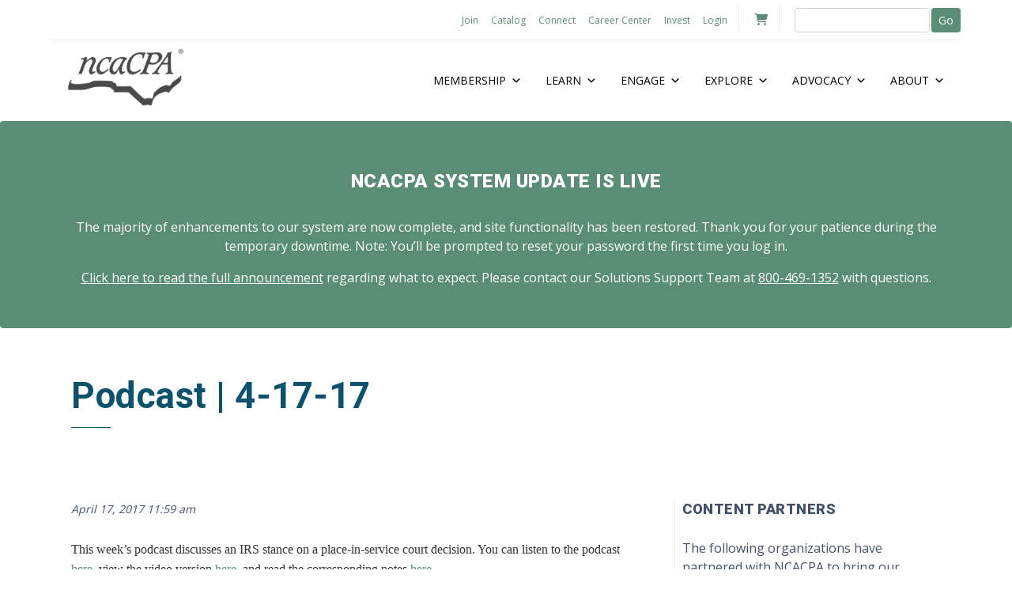

--- FILE ---
content_type: text/html; charset=UTF-8
request_url: https://www.ncacpa.org/news/podcast-4-17-17/
body_size: 24795
content:
<!DOCTYPE html><html lang="en-US" xmlns:fb="https://www.facebook.com/2008/fbml" xmlns:addthis="https://www.addthis.com/help/api-spec" ><head ><meta charset="UTF-8" /><meta name="viewport" content="width=device-width, initial-scale=1" /><meta name='robots' content='index, follow, max-image-preview:large, max-snippet:-1, max-video-preview:-1' /><style>img:is([sizes="auto" i], [sizes^="auto," i]) { contain-intrinsic-size: 3000px 1500px }</style><title>New Podcast | 4-17-17</title><meta name="description" content="CPAs E. Lynn Nichols and Edward Zollars cover several dynamic updates in the area of federal taxation. Click here for their latest podcast." /><link rel="canonical" href="https://www.ncacpa.org/news/podcast-4-17-17/" /><meta property="og:locale" content="en_US" /><meta property="og:type" content="article" /><meta property="og:title" content="New Podcast | 4-17-17" /><meta property="og:description" content="CPAs E. Lynn Nichols and Edward Zollars cover several dynamic updates in the area of federal taxation. Click here for their latest podcast." /><meta property="og:url" content="https://www.ncacpa.org/news/podcast-4-17-17/" /><meta property="og:site_name" content="North Carolina Association of Certified Public Accountants" /><meta property="article:publisher" content="https://www.facebook.com/NCACPA/" /><meta property="article:modified_time" content="2018-09-06T15:15:28+00:00" /> <script type="application/ld+json" class="yoast-schema-graph">{"@context":"https://schema.org","@graph":[{"@type":"WebPage","@id":"https://www.ncacpa.org/news/podcast-4-17-17/","url":"https://www.ncacpa.org/news/podcast-4-17-17/","name":"New Podcast | 4-17-17","isPartOf":{"@id":"https://www.ncacpa.org/#website"},"datePublished":"2017-04-17T15:59:25+00:00","dateModified":"2018-09-06T15:15:28+00:00","description":"CPAs E. Lynn Nichols and Edward Zollars cover several dynamic updates in the area of federal taxation. Click here for their latest podcast.","breadcrumb":{"@id":"https://www.ncacpa.org/news/podcast-4-17-17/#breadcrumb"},"inLanguage":"en-US","potentialAction":[{"@type":"ReadAction","target":["https://www.ncacpa.org/news/podcast-4-17-17/"]}]},{"@type":"BreadcrumbList","@id":"https://www.ncacpa.org/news/podcast-4-17-17/#breadcrumb","itemListElement":[{"@type":"ListItem","position":1,"name":"Home","item":"https://www.ncacpa.org/"},{"@type":"ListItem","position":2,"name":"News","item":"https://www.ncacpa.org/news/"},{"@type":"ListItem","position":3,"name":"Podcast | 4-17-17"}]},{"@type":"WebSite","@id":"https://www.ncacpa.org/#website","url":"https://www.ncacpa.org/","name":"North Carolina Association of Certified Public Accountants","description":"Connect. Impact. Grow.","potentialAction":[{"@type":"SearchAction","target":{"@type":"EntryPoint","urlTemplate":"https://www.ncacpa.org/?s={search_term_string}"},"query-input":{"@type":"PropertyValueSpecification","valueRequired":true,"valueName":"search_term_string"}}],"inLanguage":"en-US"}]}</script> <link rel='dns-prefetch' href='//js.hs-scripts.com' /><link rel='dns-prefetch' href='//www.googletagmanager.com' /><link rel='dns-prefetch' href='//fonts.googleapis.com' /><link rel='dns-prefetch' href='//use.fontawesome.com' /><link rel="alternate" type="application/rss+xml" title="North Carolina Association of Certified Public Accountants &raquo; Feed" href="https://www.ncacpa.org/feed/" /><link rel="alternate" type="application/rss+xml" title="North Carolina Association of Certified Public Accountants &raquo; Comments Feed" href="https://www.ncacpa.org/comments/feed/" /> <script defer src="[data-uri]"></script> <link rel='stylesheet' id='bootstrap4-genesis-css' href='https://www.ncacpa.org/wp-content/themes/ncacpa-refresh/style.css' type='text/css' media='all' /><style id='wp-emoji-styles-inline-css' type='text/css'>img.wp-smiley, img.emoji {
		display: inline !important;
		border: none !important;
		box-shadow: none !important;
		height: 1em !important;
		width: 1em !important;
		margin: 0 0.07em !important;
		vertical-align: -0.1em !important;
		background: none !important;
		padding: 0 !important;
	}</style><link rel='stylesheet' id='wp-block-library-css' href='https://www.ncacpa.org/wp-includes/css/dist/block-library/style.min.css' type='text/css' media='all' /><style id='classic-theme-styles-inline-css' type='text/css'>/*! This file is auto-generated */
.wp-block-button__link{color:#fff;background-color:#32373c;border-radius:9999px;box-shadow:none;text-decoration:none;padding:calc(.667em + 2px) calc(1.333em + 2px);font-size:1.125em}.wp-block-file__button{background:#32373c;color:#fff;text-decoration:none}</style><style id='font-awesome-svg-styles-default-inline-css' type='text/css'>.svg-inline--fa {
  display: inline-block;
  height: 1em;
  overflow: visible;
  vertical-align: -.125em;
}</style><link rel='stylesheet' id='font-awesome-svg-styles-css' href='https://www.ncacpa.org/wp-content/uploads/font-awesome/v6.4.2/css/svg-with-js.css' type='text/css' media='all' /><style id='font-awesome-svg-styles-inline-css' type='text/css'>.wp-block-font-awesome-icon svg::before,
   .wp-rich-text-font-awesome-icon svg::before {content: unset;}</style><style id='global-styles-inline-css' type='text/css'>:root{--wp--preset--aspect-ratio--square: 1;--wp--preset--aspect-ratio--4-3: 4/3;--wp--preset--aspect-ratio--3-4: 3/4;--wp--preset--aspect-ratio--3-2: 3/2;--wp--preset--aspect-ratio--2-3: 2/3;--wp--preset--aspect-ratio--16-9: 16/9;--wp--preset--aspect-ratio--9-16: 9/16;--wp--preset--color--black: #000000;--wp--preset--color--cyan-bluish-gray: #abb8c3;--wp--preset--color--white: #ffffff;--wp--preset--color--pale-pink: #f78da7;--wp--preset--color--vivid-red: #cf2e2e;--wp--preset--color--luminous-vivid-orange: #ff6900;--wp--preset--color--luminous-vivid-amber: #fcb900;--wp--preset--color--light-green-cyan: #7bdcb5;--wp--preset--color--vivid-green-cyan: #00d084;--wp--preset--color--pale-cyan-blue: #8ed1fc;--wp--preset--color--vivid-cyan-blue: #0693e3;--wp--preset--color--vivid-purple: #9b51e0;--wp--preset--gradient--vivid-cyan-blue-to-vivid-purple: linear-gradient(135deg,rgba(6,147,227,1) 0%,rgb(155,81,224) 100%);--wp--preset--gradient--light-green-cyan-to-vivid-green-cyan: linear-gradient(135deg,rgb(122,220,180) 0%,rgb(0,208,130) 100%);--wp--preset--gradient--luminous-vivid-amber-to-luminous-vivid-orange: linear-gradient(135deg,rgba(252,185,0,1) 0%,rgba(255,105,0,1) 100%);--wp--preset--gradient--luminous-vivid-orange-to-vivid-red: linear-gradient(135deg,rgba(255,105,0,1) 0%,rgb(207,46,46) 100%);--wp--preset--gradient--very-light-gray-to-cyan-bluish-gray: linear-gradient(135deg,rgb(238,238,238) 0%,rgb(169,184,195) 100%);--wp--preset--gradient--cool-to-warm-spectrum: linear-gradient(135deg,rgb(74,234,220) 0%,rgb(151,120,209) 20%,rgb(207,42,186) 40%,rgb(238,44,130) 60%,rgb(251,105,98) 80%,rgb(254,248,76) 100%);--wp--preset--gradient--blush-light-purple: linear-gradient(135deg,rgb(255,206,236) 0%,rgb(152,150,240) 100%);--wp--preset--gradient--blush-bordeaux: linear-gradient(135deg,rgb(254,205,165) 0%,rgb(254,45,45) 50%,rgb(107,0,62) 100%);--wp--preset--gradient--luminous-dusk: linear-gradient(135deg,rgb(255,203,112) 0%,rgb(199,81,192) 50%,rgb(65,88,208) 100%);--wp--preset--gradient--pale-ocean: linear-gradient(135deg,rgb(255,245,203) 0%,rgb(182,227,212) 50%,rgb(51,167,181) 100%);--wp--preset--gradient--electric-grass: linear-gradient(135deg,rgb(202,248,128) 0%,rgb(113,206,126) 100%);--wp--preset--gradient--midnight: linear-gradient(135deg,rgb(2,3,129) 0%,rgb(40,116,252) 100%);--wp--preset--font-size--small: 13px;--wp--preset--font-size--medium: 20px;--wp--preset--font-size--large: 36px;--wp--preset--font-size--x-large: 42px;--wp--preset--spacing--20: 0.44rem;--wp--preset--spacing--30: 0.67rem;--wp--preset--spacing--40: 1rem;--wp--preset--spacing--50: 1.5rem;--wp--preset--spacing--60: 2.25rem;--wp--preset--spacing--70: 3.38rem;--wp--preset--spacing--80: 5.06rem;--wp--preset--shadow--natural: 6px 6px 9px rgba(0, 0, 0, 0.2);--wp--preset--shadow--deep: 12px 12px 50px rgba(0, 0, 0, 0.4);--wp--preset--shadow--sharp: 6px 6px 0px rgba(0, 0, 0, 0.2);--wp--preset--shadow--outlined: 6px 6px 0px -3px rgba(255, 255, 255, 1), 6px 6px rgba(0, 0, 0, 1);--wp--preset--shadow--crisp: 6px 6px 0px rgba(0, 0, 0, 1);}:where(.is-layout-flex){gap: 0.5em;}:where(.is-layout-grid){gap: 0.5em;}body .is-layout-flex{display: flex;}.is-layout-flex{flex-wrap: wrap;align-items: center;}.is-layout-flex > :is(*, div){margin: 0;}body .is-layout-grid{display: grid;}.is-layout-grid > :is(*, div){margin: 0;}:where(.wp-block-columns.is-layout-flex){gap: 2em;}:where(.wp-block-columns.is-layout-grid){gap: 2em;}:where(.wp-block-post-template.is-layout-flex){gap: 1.25em;}:where(.wp-block-post-template.is-layout-grid){gap: 1.25em;}.has-black-color{color: var(--wp--preset--color--black) !important;}.has-cyan-bluish-gray-color{color: var(--wp--preset--color--cyan-bluish-gray) !important;}.has-white-color{color: var(--wp--preset--color--white) !important;}.has-pale-pink-color{color: var(--wp--preset--color--pale-pink) !important;}.has-vivid-red-color{color: var(--wp--preset--color--vivid-red) !important;}.has-luminous-vivid-orange-color{color: var(--wp--preset--color--luminous-vivid-orange) !important;}.has-luminous-vivid-amber-color{color: var(--wp--preset--color--luminous-vivid-amber) !important;}.has-light-green-cyan-color{color: var(--wp--preset--color--light-green-cyan) !important;}.has-vivid-green-cyan-color{color: var(--wp--preset--color--vivid-green-cyan) !important;}.has-pale-cyan-blue-color{color: var(--wp--preset--color--pale-cyan-blue) !important;}.has-vivid-cyan-blue-color{color: var(--wp--preset--color--vivid-cyan-blue) !important;}.has-vivid-purple-color{color: var(--wp--preset--color--vivid-purple) !important;}.has-black-background-color{background-color: var(--wp--preset--color--black) !important;}.has-cyan-bluish-gray-background-color{background-color: var(--wp--preset--color--cyan-bluish-gray) !important;}.has-white-background-color{background-color: var(--wp--preset--color--white) !important;}.has-pale-pink-background-color{background-color: var(--wp--preset--color--pale-pink) !important;}.has-vivid-red-background-color{background-color: var(--wp--preset--color--vivid-red) !important;}.has-luminous-vivid-orange-background-color{background-color: var(--wp--preset--color--luminous-vivid-orange) !important;}.has-luminous-vivid-amber-background-color{background-color: var(--wp--preset--color--luminous-vivid-amber) !important;}.has-light-green-cyan-background-color{background-color: var(--wp--preset--color--light-green-cyan) !important;}.has-vivid-green-cyan-background-color{background-color: var(--wp--preset--color--vivid-green-cyan) !important;}.has-pale-cyan-blue-background-color{background-color: var(--wp--preset--color--pale-cyan-blue) !important;}.has-vivid-cyan-blue-background-color{background-color: var(--wp--preset--color--vivid-cyan-blue) !important;}.has-vivid-purple-background-color{background-color: var(--wp--preset--color--vivid-purple) !important;}.has-black-border-color{border-color: var(--wp--preset--color--black) !important;}.has-cyan-bluish-gray-border-color{border-color: var(--wp--preset--color--cyan-bluish-gray) !important;}.has-white-border-color{border-color: var(--wp--preset--color--white) !important;}.has-pale-pink-border-color{border-color: var(--wp--preset--color--pale-pink) !important;}.has-vivid-red-border-color{border-color: var(--wp--preset--color--vivid-red) !important;}.has-luminous-vivid-orange-border-color{border-color: var(--wp--preset--color--luminous-vivid-orange) !important;}.has-luminous-vivid-amber-border-color{border-color: var(--wp--preset--color--luminous-vivid-amber) !important;}.has-light-green-cyan-border-color{border-color: var(--wp--preset--color--light-green-cyan) !important;}.has-vivid-green-cyan-border-color{border-color: var(--wp--preset--color--vivid-green-cyan) !important;}.has-pale-cyan-blue-border-color{border-color: var(--wp--preset--color--pale-cyan-blue) !important;}.has-vivid-cyan-blue-border-color{border-color: var(--wp--preset--color--vivid-cyan-blue) !important;}.has-vivid-purple-border-color{border-color: var(--wp--preset--color--vivid-purple) !important;}.has-vivid-cyan-blue-to-vivid-purple-gradient-background{background: var(--wp--preset--gradient--vivid-cyan-blue-to-vivid-purple) !important;}.has-light-green-cyan-to-vivid-green-cyan-gradient-background{background: var(--wp--preset--gradient--light-green-cyan-to-vivid-green-cyan) !important;}.has-luminous-vivid-amber-to-luminous-vivid-orange-gradient-background{background: var(--wp--preset--gradient--luminous-vivid-amber-to-luminous-vivid-orange) !important;}.has-luminous-vivid-orange-to-vivid-red-gradient-background{background: var(--wp--preset--gradient--luminous-vivid-orange-to-vivid-red) !important;}.has-very-light-gray-to-cyan-bluish-gray-gradient-background{background: var(--wp--preset--gradient--very-light-gray-to-cyan-bluish-gray) !important;}.has-cool-to-warm-spectrum-gradient-background{background: var(--wp--preset--gradient--cool-to-warm-spectrum) !important;}.has-blush-light-purple-gradient-background{background: var(--wp--preset--gradient--blush-light-purple) !important;}.has-blush-bordeaux-gradient-background{background: var(--wp--preset--gradient--blush-bordeaux) !important;}.has-luminous-dusk-gradient-background{background: var(--wp--preset--gradient--luminous-dusk) !important;}.has-pale-ocean-gradient-background{background: var(--wp--preset--gradient--pale-ocean) !important;}.has-electric-grass-gradient-background{background: var(--wp--preset--gradient--electric-grass) !important;}.has-midnight-gradient-background{background: var(--wp--preset--gradient--midnight) !important;}.has-small-font-size{font-size: var(--wp--preset--font-size--small) !important;}.has-medium-font-size{font-size: var(--wp--preset--font-size--medium) !important;}.has-large-font-size{font-size: var(--wp--preset--font-size--large) !important;}.has-x-large-font-size{font-size: var(--wp--preset--font-size--x-large) !important;}
:where(.wp-block-post-template.is-layout-flex){gap: 1.25em;}:where(.wp-block-post-template.is-layout-grid){gap: 1.25em;}
:where(.wp-block-columns.is-layout-flex){gap: 2em;}:where(.wp-block-columns.is-layout-grid){gap: 2em;}
:root :where(.wp-block-pullquote){font-size: 1.5em;line-height: 1.6;}</style><link rel='stylesheet' id='image-hover-effects-css-css' href='https://www.ncacpa.org/wp-content/plugins/mega-addons-for-visual-composer/css/ihover.css' type='text/css' media='all' /><link rel='stylesheet' id='style-css-css' href='https://www.ncacpa.org/wp-content/plugins/mega-addons-for-visual-composer/css/style.css' type='text/css' media='all' /><link rel='stylesheet' id='font-awesome-latest-css' href='https://www.ncacpa.org/wp-content/plugins/mega-addons-for-visual-composer/css/font-awesome/css/all.css' type='text/css' media='all' /><link rel='stylesheet' id='remembers-sso-styles-css' href='https://www.ncacpa.org/wp-content/plugins/remembers-sso/assets/css/frontend.css' type='text/css' media='all' /><link rel='stylesheet' id='ultimeter-css' href='https://www.ncacpa.org/wp-content/plugins/ultimeter-premium/assets/css/ultimeter-public.css' type='text/css' media='all' /><link rel='stylesheet' id='widgetopts-styles-css' href='https://www.ncacpa.org/wp-content/plugins/widget-options/assets/css/widget-options.css' type='text/css' media='all' /><link rel='stylesheet' id='wpex-google-fonts-css' href='//fonts.googleapis.com/css?family=Source+Sans+Pro%7COpen+Sans&#038;ver=1.0.0' type='text/css' media='all' /><link rel='stylesheet' id='megamenu-css' href='https://www.ncacpa.org/wp-content/uploads/maxmegamenu/style.css' type='text/css' media='all' /><link rel='stylesheet' id='dashicons-css' href='https://www.ncacpa.org/wp-includes/css/dashicons.min.css' type='text/css' media='all' /><link rel='stylesheet' id='megamenu-genericons-css' href='https://www.ncacpa.org/wp-content/plugins/megamenu-pro/icons/genericons/genericons/genericons.css' type='text/css' media='all' /><link rel='stylesheet' id='megamenu-fontawesome-css' href='https://www.ncacpa.org/wp-content/plugins/megamenu-pro/icons/fontawesome/css/font-awesome.min.css' type='text/css' media='all' /><link rel='stylesheet' id='megamenu-fontawesome5-css' href='https://www.ncacpa.org/wp-content/plugins/megamenu-pro/icons/fontawesome5/css/all.min.css' type='text/css' media='all' /><link rel='stylesheet' id='megamenu-fontawesome6-css' href='https://www.ncacpa.org/wp-content/plugins/megamenu-pro/icons/fontawesome6/css/all.min.css' type='text/css' media='all' /><link rel='stylesheet' id='simian-jquery-ui-wp-css' href='https://www.ncacpa.org/wp-content/plugins/smartsimian-creator/assets/css/jquery-ui.min.css' type='text/css' media='all' /><link rel='stylesheet' id='simian-scheduler-css-css' href='https://www.ncacpa.org/wp-content/plugins/smartsimian-scheduler/css/scheduler.css' type='text/css' media='all' /><link rel='stylesheet' id='custom-event-styles-css' href='https://www.ncacpa.org/wp-content/themes/ncacpa-refresh/css/events.css' type='text/css' media='all' /><link rel='stylesheet' id='bs4g_css-css' href='https://www.ncacpa.org/wp-content/themes/ncacpa-refresh/css/fonts.min.css' type='text/css' media='' /><link rel='stylesheet' id='wpb-google-fonts-css' href='//fonts.googleapis.com/css?family=Open+Sans%3A300%2C400%2C600%2C700%7CMerriweather%3A400%2C400italic%2C600%2C700%2C700italic%7CRoboto%3A400%2C300%2C700%2C900&#038;ver=6.8.3' type='text/css' media='all' /><link rel='stylesheet' id='font-awesome-official-css' href='https://use.fontawesome.com/releases/v6.4.2/css/all.css' type='text/css' media='all' integrity="sha384-blOohCVdhjmtROpu8+CfTnUWham9nkX7P7OZQMst+RUnhtoY/9qemFAkIKOYxDI3" crossorigin="anonymous" /><link rel='stylesheet' id='simian-query-css-css' href='https://www.ncacpa.org/wp-content/plugins/smartsimian-queries/css/query.css' type='text/css' media='all' /><link rel='stylesheet' id='simian-query-datepicker-field-css-css' href='https://www.ncacpa.org/wp-content/plugins/smartsimian-creator/assets/css/jquery-ui.min.css' type='text/css' media='all' /><link rel='stylesheet' id='jquery-select2-css' href='https://www.ncacpa.org/wp-content/plugins/smartsimian-creator/assets/lib/select2/css/select2.min.css' type='text/css' media='all' /><link rel='stylesheet' id='tablepress-default-css' href='https://www.ncacpa.org/wp-content/plugins/tablepress/css/build/default.css' type='text/css' media='all' /><link rel='stylesheet' id='addthis_all_pages-css' href='https://www.ncacpa.org/wp-content/plugins/addthis/frontend/build/addthis_wordpress_public.min.css' type='text/css' media='all' /><style id='kadence-blocks-global-variables-inline-css' type='text/css'>:root {--global-kb-font-size-sm:clamp(0.8rem, 0.73rem + 0.217vw, 0.9rem);--global-kb-font-size-md:clamp(1.1rem, 0.995rem + 0.326vw, 1.25rem);--global-kb-font-size-lg:clamp(1.75rem, 1.576rem + 0.543vw, 2rem);--global-kb-font-size-xl:clamp(2.25rem, 1.728rem + 1.63vw, 3rem);--global-kb-font-size-xxl:clamp(2.5rem, 1.456rem + 3.26vw, 4rem);--global-kb-font-size-xxxl:clamp(2.75rem, 0.489rem + 7.065vw, 6rem);}:root {--global-palette1: #3182CE;--global-palette2: #2B6CB0;--global-palette3: #1A202C;--global-palette4: #2D3748;--global-palette5: #4A5568;--global-palette6: #718096;--global-palette7: #EDF2F7;--global-palette8: #F7FAFC;--global-palette9: #ffffff;}</style><link rel='stylesheet' id='font-awesome-official-v4shim-css' href='https://use.fontawesome.com/releases/v6.4.2/css/v4-shims.css' type='text/css' media='all' integrity="sha384-IqMDcR2qh8kGcGdRrxwop5R2GiUY5h8aDR/LhYxPYiXh3sAAGGDkFvFqWgFvTsTd" crossorigin="anonymous" /> <script type="text/javascript" data-cfasync="false" src="https://www.ncacpa.org/wp-includes/js/jquery/jquery.min.js" id="jquery-core-js"></script> <script defer type="text/javascript" src="https://www.ncacpa.org/wp-includes/js/jquery/jquery-migrate.min.js" id="jquery-migrate-js"></script> 
 <script defer type="text/javascript" src="https://www.googletagmanager.com/gtag/js?id=G-5NPQCKSE44" id="google_gtagjs-js"></script> <script defer id="google_gtagjs-js-after" src="[data-uri]"></script> <script defer src="data:text/javascript;base64,"></script><link rel="https://api.w.org/" href="https://www.ncacpa.org/wp-json/" /><link rel="EditURI" type="application/rsd+xml" title="RSD" href="https://www.ncacpa.org/xmlrpc.php?rsd" /><link rel='shortlink' href='https://www.ncacpa.org/?p=24161' /><link rel="alternate" title="oEmbed (JSON)" type="application/json+oembed" href="https://www.ncacpa.org/wp-json/oembed/1.0/embed?url=https%3A%2F%2Fwww.ncacpa.org%2Fnews%2Fpodcast-4-17-17%2F" /><link rel="alternate" title="oEmbed (XML)" type="text/xml+oembed" href="https://www.ncacpa.org/wp-json/oembed/1.0/embed?url=https%3A%2F%2Fwww.ncacpa.org%2Fnews%2Fpodcast-4-17-17%2F&#038;format=xml" /><meta name="generator" content="Site Kit by Google 1.168.0" /><script defer src="[data-uri]"></script>  <script defer src="[data-uri]"></script> <link rel="pingback" href="https://www.ncacpa.org/xmlrpc.php" /> <script defer src="[data-uri]"></script> <script type"text/javascript">// disable mousewheel on a input number field when in focus
	// (to prevent Chromium browsers change the value when scrolling)
	
	jQuery( document).ready(function() {
	
		jQuery('form').on('focus', 'input[type=number]', function (e) {
			jQuery(this).on('wheel.disableScroll', function (e) {
				e.preventDefault();
			});
		});
		jQuery('form').on('blur', 'input[type=number]', function (e) {
			jQuery(this).off('wheel.disableScroll');
		});
		
	});</script> <meta name="generator" content="Powered by WPBakery Page Builder - drag and drop page builder for WordPress."/>  <script defer src="[data-uri]"></script> <meta name="generator" content="Powered by Slider Revolution 6.7.40 - responsive, Mobile-Friendly Slider Plugin for WordPress with comfortable drag and drop interface." /><link rel="icon" href="https://www.ncacpa.org/wp-content/uploads/2019/05/cropped-NCACPA-site-ID-green-32x32.png" sizes="32x32" /><link rel="icon" href="https://www.ncacpa.org/wp-content/uploads/2019/05/cropped-NCACPA-site-ID-green-192x192.png" sizes="192x192" /><link rel="apple-touch-icon" href="https://www.ncacpa.org/wp-content/uploads/2019/05/cropped-NCACPA-site-ID-green-180x180.png" /><meta name="msapplication-TileImage" content="https://www.ncacpa.org/wp-content/uploads/2019/05/cropped-NCACPA-site-ID-green-270x270.png" /> <script defer src="[data-uri]"></script> <style type="text/css" id="wp-custom-css">/* new css for events 365*/

/* Event product table */

.product-table {margin-bottom:.5em}
.product-table tr td {
     border:none;
	   font-size:14px;
	   line-height:1.4em;
}
.product-table td {
    padding:0 .5em .5em .75em;
}
.product-table .price {
    text-align:right;
	  padding-right:.5em;
}
.product-num:not(.first-product) .product-name {
     font-size:0;
	   color:transparent;
}
.product-table .product-num.first-product .product-name,
.product-table .product-num.first-product .member-type,
.product-table .product-num.first-product .price
{
    border-top: 1px solid #dee2e6;
	  padding-top:.5em;
}
/* hide the double table
 */
.product-no-eventid {
	display:none;	
}
.product-has-eventid:empty ~ .product-no-eventid {
    display: block;
}
/* reverse checkbox and label when needed  */
.simian-form-item.fix-labels {
    display: inline-flex;
    width:100%;
}
.simian-form-item.fix-labels label {
    order:2;
}
.simian-form-item.fix-labels .simian-form-item-inner label {
    font-size:0;
    margin-right:5px;
}

.date-on-calendar {
    background: url(/wp-content/plugins/ae-extension-ncacpa/images/calendar-bkg.png);
    background-repeat: no-repeat;
    background-position: center center;
    position: relative;
    width: 100%;
    height: 154px;
    font-size: 14px;
    padding-top: 43px;
    text-align: center;
    text-transform: uppercase;
    font-family: 'Open Sans';
	  font-weight: 600;
}
.date-on-calendar .month {
	font-size: 24px;
}
.date-on-calendar .day {
	font-size: 32px;
}
.simian-form-item-inner .input-icon.calendar {
		display: block;
    	background: url('/wp-content/plugins/ae-extension-ncacpa//images/icon-calendar.png') no-repeat;
		position: absolute;
		top: 6px;
    	left: 16px;
   		border: none;
    	color: transparent;
    	height: 25px;
    	width: 26px;
	}

.add-calendar-icon form .simian-form-list:nth-child(2),
.add-calendar-icon form .simian-form-list:nth-child(3){
    display:inline!important;
}
.simian-form-item-inner .input-icon.calendar {
 display: block;
 background: url('/wp-content/plugins/ae-extension-ncacpa/images/icon-calendar.png') no-repeat;
position: absolute;
top: 6px;
    	left: 16px;
   		border: none;
    	color: transparent;
    	height: 25px;
    	width: 26px;
	}
.add-calendar-icon .simian-form-item-inner input#evt_start,
.add-calendar-icon .simian-form-item-inner input#evt_end {
		text-indent: 2em;
}

.ui-datepicker .ui-datepicker-prev{ 
	left:-30px;
	 background: url(/wp-content/plugins/ae-extension-ncacpa/images/calendar-prev.png) no-repeat;
}
.ui-datepicker .ui-datepicker-next{
	right: -30px;
	background: url(/wp-content/plugins/ae-extension-ncacpa/images/calendar-next.png) no-repeat;
}

/* If the register link exists, then hide the session ID link */
#register-link ~#register-session-id {
    display:none;
}

/* end new css for events 365*/

/* move to frontend css */

/* Change this css */

.inline-list.cpe-event-summary {
    margin-top: 0;
}

#event-banner h4 {
    color: #fff;
    margin-bottom: 10px;
}

@media (min-width: 1400px) {
#event-banner.jumbotron .container,
.nf_events #main-container.container {
    max-width: 1350px;
}
}

.nf_events .sponsors a {
    width: 100%;
    text-align: center;
}

.cpe-learn-more {
    font-weight: 700;
}

.event-sharing {
    margin-top: 20px;
    margin-bottom: 10px;
}

.nf_events mark,
.nf_events .mark {
    background-color: yellow;
}

.speaker .entry-title {
    font-size: 26px;
}

.nf_events .entry-content, .nf_events .entry-content p {
    font-size: 14px;
}

.nf_events .entry-content .large-number {
    margin-top: 0;
    line-height: 46px;
}
.page-template-dashboard-page h1.entry-title {
    display:none;
}
/* Add this css */

.page-template-dashboard-page h1.entry-title {
    display:none;
}

.entry-content .event-search ul.inline-list > li:before,
.entry-content ul.breadcrumb > li:before{
    display:none;
}

.event-search h4,
.event-search h5 {
    font-size: 14px;
    font-weight: 500;
}

.event-search h3 {
    font-weight:normal;
    font-size:24px;
	  margin-bottom:5px;
}

.event-search .learn-more {
    color: #598e73;
    font-weight: 700;
}

.event-search .submit-container input {
    width: 47%;
    margin: 0;
}
.event-search .submit-container input:first-child {
    margin-left: 10px;
}

/* support which was removed from BS4  */
.panel-body {
    padding: 15px;
}

.panel {
    margin-bottom: 15px;
}

.panel-heading {
    padding: 10px 15px;
    border-bottom: 1px solid transparent;
    border-top-right-radius: 3px;
    border-top-left-radius: 3px;
}
.panel-heading h4 {
    font-weight:normal;
}

.simian .hide,
.simian .hidden,
.nf-form .hide, 
.nf-form .hidden {
    display:none!important;   visibility:hidden!important;
}

.btn-group-justified {
    display: table;
    width: 100%;
    table-layout: fixed;
    border-collapse: separate;
}

.btn-group-justified>.btn, .btn-group-justified>.btn-group {
    float: none;
    display: table-cell;
    width: 1%;
}

.btn-group-justified>.btn-group .btn {
    width: 100%;
}

.nf-form .button-container .button,
.nf-form .button + .button {
    margin-top: 0;
}


.page-template-dashboard-page .jumbotron {
  background-color: #27a9ad;
  background-image: url(/wp-content/plugins/ae-extension-ncacpa/images/dashboard-bg.png);
  color: #fff;
  padding-left: 0;
  padding-right: 0;
  padding-top: 48px;
  padding-bottom: 48px;
  border-radius: 0;
  }

.page-template-dashboard-page  .jumbotron.interests {
    margin-bottom: 0;
    background-color: #42576C;
}

.page-template-dashboard-page .jumbotron h1,
.page-template-dashboard-page .jumbotron h2,
.page-template-dashboard-page .jumbotron h3 {
  color:#fff;
  }

.page-template-dashboard-page .jumbotron .user-header-info {
  font-size: 25px;
  color: #fff;
  }

@media (min-width: 1024px){ 
	 .page-template-dashboard-page .jumbotron .account-info {
		display: flex;
		align-items: top;
		}
    .nf-inv-line-item { 
      max-width:273px;
      white-space: nowrap;
      overflow: hidden;
      text-overflow: ellipsis;
    }
		  .page-template-dashboard-page .jumbotron .main-user-info p,
  .page-template-dashboard-page .jumbotron .main-user-info h5 {
  padding-left: 20%;
  }
	.page-template-dashboard-page .jumbotron .user-header-info {
  padding-top:10%
  }

}

.page-template-dashboard-page .jumbotron p {
  color: #fff;
  font-size: 14px;
  }

.page-template-dashboard-page .jumbotron a.btn-white {
  color: #42576c;
  background: #fff;
  }

.page-template-dashboard-page .jumbotron .panel {
  margin-bottom: 0;
  }
  
.page-template-dashboard-page .jumbotron .page-title {
  margin-bottom: 0;
  padding-bottom: 0;
}

.page-template-dashboard-page .jumbotron .page-title h1 {
  font-size: 50px;
  position: relative;
  margin-bottom: 40px;
}

.page-template-dashboard-page .jumbotron .page-title h1:after {
  border-bottom: 3px solid #fff;
  content: ".";
  position: absolute;
  left: 5px;
  width: 13%;
  display: block;
  font-size: 1px;
  height: 1px;
  margin-top: 15px;
}

.page-template-dashboard-page .jumbotron .container > .container {
  margin: 0;
  padding: 0 10px;
}

.page-template-dashboard-page .jumbotron .header-content {
  font-size: 18px;
  line-height: 26px;
}

.page-template-dashboard-page .jumbotron a.btn-default {
  margin-bottom: 15px;
}

.page-template-dashboard-page .jumbotron a.btn-default:last-child {
  margin-bottom: 0;
}

.page-template-dashboard-page .main-user-info {
    margin-right: 0;
}

.interests-page .interests-panel {
    padding-top: 0;
}

.account-dashboard .user-header-links a {
    margin: 30px 0 10px 0;
}

@media (max-width: 975px) {
.account-dashboard .user-header-links a {
    background-position: 0;
}
}

/* new ae account dashboard*/
.page-template-dashboard-page .jumbotron.account-dashboard {  
    background-image: url(/wp-content/plugins/ae-extension-ncacpa/images/dashboard-bg-2.png);
    background-color: #42576c;
    background-position:50% 50%; 
    background-size:cover;    
    color: #fff;
    padding-left: 0;
    padding-right: 0;
}

.section-1b h2 {
    color: #ffffff;
    font-size: 30px;
    font-weight: normal;
    text-transform: none;
}

.section-2 h1 {
    color: #ffffff;
}


div#event_date_range_query-form .simian-form-list.simian {
    display:inline-block;
    margin: 0 5px;
}

.page-template-dashboard-page .jumbotron .header-content p {
    font-size: 18px;
    line-height: 26px;
}

.green-box-container .donation-title h2 {
    font-size: 22px;
    color: #fff;
    font-weight: 500;
    border-bottom: 1px solid #fff;
    padding-bottom: 10px;
    margin-bottom: 10px;
}

.cart-title .breadcrumb li {
    margin-top: 0;
}

.cart-container .breadcrumb li {
    font-family: 'Open Sans';
    text-transform: uppercase;
    font-weight: bold;
    font-size: 13px;
    letter-spacing: 2px;
    line-height:22px;
    padding-left: 5px;
    }

.cart-container .breadcrumb li:not(.incomplete) a:hover {
    color:#fff;
}


.donation-progress {
  margin-bottom: 10px;
	height:2rem;
}

.donation-progress .progress-bar {
  width: 0;
}


.hide-page-title .entry-title {
	display:none;
	
}
.image-overlay img {
	position: absolute;
    top: 0;
    left: 0;
    right: 0;
    z-index: -1;
}

.hide-page-title .content-sidebar-wrap.row {
    margin-top: 0;
}


.sidebar .rwpe_widget {
    font-size: 14px;
    line-height: 1.71429;
    padding-right: 20px;
    margin-right: -20px;
}

.sidebar .rpwe-title {
    font-size: 14px;
    text-transform: initial;
    color: #5a8e74;
	 font-weight: normal;
	position: relative;
}

.rpwe-time.published {
    font-size: 14px;
}

.sidebar .rpwe_widget ul > li + li {
    margin-top: 10px;
}

.sidebar .rpwe-title a::after {
    position: absolute;
    right: 0;
    bottom: 0;
    content: '\e944';
    font-family: 'Linearicons';
    font-size: inherit;
}

/* Hide Freestone, Clusters, Conferences */
.widget_tag_cloud .tag-link-6678,
.widget_tag_cloud .tag-link-6864, 
.widget_tag_cloud .tag-link-6865
{
	display:none;
	
}

.error404  div.pagination {display:none;}

.error404  article:not(:first-child) {display:none}


.account-dashboard .nicon.foundation {
    background-image: url(/wp-content/uploads/2019/07/foundation-contribution-my-account-icon.png);
}

.ethics .post-classic-title h5 a, .regulatory-ethics .post-classic-title h5 a, .behavioral-ethics .post-classic-title h5 a {
    background: url(/wp-content/uploads/2014/04/icon-ethics.jpg) no-repeat;
    padding-right: 30px;
    background-position: bottom right;
    background-size: 25px;
}

/* class was depreciated in BS4, use flex-column instead */
.nav-stacked {
    flex-direction: column;
}


.gform_footer {
    margin-left:20px!important;
}

/* hide the post date, instead display the event date */
.nf_events .entry-footer .post-meta {
    display:none;
}

.button-md { 
	margin:5px;
}

@media (min-width: 1024px){	.button-md {
    padding: 12px 30px;
}
}

.rd-navbar-brand img {
    max-width: 150px;
    height: auto;
}

.full-circle {
  border-radius: 50%;
	height:150px;
	width:150px;
  line-height:120px;
}

.red-button,
.page .red-button {
	background:#d23640;
	border:1px solid #d23640;
	color: #fff;
}

.red-button:hover {
	background-color: #000;
   border-color: #000;
}


.hide-label label {
	display:none;
}

.hp-form {
    padding: 15px;
    border: 1px solid #d1ae38;
    background: #d1ae38;
    background: url(/wp-content/uploads/2020/02/pattern-gold-2.jpg);
	background-size: cover;
    margin-bottom: -20px;
    margin-top: -20px;
}


.ae-hidden {
	display:none;
}


/* removes bullet field in safari in gravity forms */

.entry .gform_wrapper.gf_browser_safari ul li.gfield:before {
content: "";
background: none;
}

/* temp styles for the BCLU buttons */
.nf-shortcode-event-title {
	display: none;
}
.nf-shortcode-event-link {
	box-shadow: 0 4px 0 #cfcfcf;
	color: #666;
	background-color: #ebebeb;
	font-size: 12px;
	padding-top: 11px;
	padding-bottom: 11px;
	padding-left: 11px;
	padding-right: 11px;
	border-radius: 2em;
	display: block;
	margin-bottom: 0;
	text-align: center;
	vertical-align: middle;
	cursor: pointer;
	background-image: none;
	border: 1px solid transparent;
	box-sizing: border-box;
	user-select: none;
	text-decoration: none;
	position: relative;
	top: 0;
	transition: all .2s ease-in-out;
	line-height: normal;
	outline: none;
	-webkit-appearance: button;
	text-transform: none;
	overflow: visible;
}

#particles-js {
    background-color: #17224a;
}

/* upates to archive pages */

body.archive .post, body.blog .post,
.archive .ncacpa_news,
.archive .nf_events {
    border: 1px solid #ced4da;
}
.blog article .img-thumbnail ,
.archive article .img-thumbnail {
    padding: 0!important;
    border:none!important;
    border-radius:0!important;   
}

.blog article header.entry-header,
.blog main .entry-content p,
.blog article .entry-footer,
.archive article header.entry-header,
.archive article .simian, 
.archive article .entry-footer,
.archive article.ncacpa_news .post-classic-footer,
.archive .nf_events .entry-content p
{ 
    padding:8px 8px 0 8px;
}

.blog main {
display: inline-flex;
    flex-wrap: wrap;
    width: 100%;
}

.blog .entry-content .feature-img,
.archive .entry-content .feature-img {
    width: 100%;
}
.pricing-table .price {
    font-size: 2em;
    font-weight: 100;
    color: #5a8e74;
    margin: 0;
    padding: 0;
    padding-top: 16px;
    line-height: 1;
}

.white.box-counter span,
.white.box-counter .counter,
.white.box-counter .counter-2 {
    color: #ffffff!important;
}

.gfield_html.hide-on-form {
	display:none;
}
#event_speakers_query-results .simian {
	display: inline;
	padding: 0;
}
#event_speakers_query-results .simian:not(:last-child):after {
            content: ', ';
	margin-left: -3px;
}
p.interests-selections-for {
	display: none;
}


/* new for event search 2026 
 */ 

ul.inline-list {
	list-style:none;
	font-family: 'Merriweather';

}
ul.inline-list li {
	display:inline-block;
	border-right: 1px solid #4a4a4a;
	padding-right:10px;
	margin-right:5px;
	font-size:14px;
	line-height:16px;
}
ul.inline-list li:last-child {
	border-right: none;
	padding-right:0;
	margin-right:0;
}

.event-search ul.inline-list {
	margin-left: -5px;
}
.event-search ul.inline-list li {
	padding: 0 10px;
    margin: 0;
}
.event-search .start-end-dates {
	border-top: none;
	padding-top: 0;
	padding-bottom: 15px;
	margin-top: -15px;
}
.simian-date-span-field label {
    display: none;
}
.simian-date-span-field {
    display: inline-block;
}
.simian-date-span-wrapper .simian-date-span-field:first-child {
    margin-right:.5em;
}
.simian-date-span-field input {
    padding:.5em;
}
/* get rid of the bullet on the form select box */
.selection li {
    padding: 0!important;
}
.selection li:before {
    background: none!important;
}

/* paging */

.wp-pagenavi {
	clear: both;
	border-top: 4px solid #f0edec;
	padding-top: 5px;
	text-align: center;
	font-family: 'Open Sans';
}

.entry-content .wp-pagenavi a, .entry-content .wp-pagenavi span {
    text-decoration: none;
    padding: .5em 1.2em;
    margin: 0;
    border-top: 3px solid #f0edec;
	color: #42576c;
	font-weight: normal;
}

.wp-pagenavi a:hover, .wp-pagenavi a:focus, .wp-pagenavi span.current {
	border-top: 3px solid #42576c;
	text-decoration:none;
}
.wp-pagenavi a.first:before,
.wp-pagenavi a.previouspostslink:before { 
	content: "←";
	font-family: sans-serif;
	color: #42576c;
}
.wp-pagenavi a.last:after,
.wp-pagenavi a.nextpostslink:after { 
	content: "→";
	font-family: sans-serif;
	color: #42576c;
}
.wp-pagenavi a.previouspostslink,
.wp-pagenavi a.nextpostslink {
	color:transparent;
}

.entry-content .wp-pagenavi span.current {
	font-weight: 700;
}</style><noscript><style>.wpb_animate_when_almost_visible { opacity: 1; }</style></noscript><style type="text/css">/** Mega Menu CSS: fs **/</style></head><body class="wp-singular ncacpa_news-template-default single single-ncacpa_news postid-24161 wp-theme-genesis wp-child-theme-ncacpa-refresh mega-menu-primary header-full-width content-sidebar genesis-breadcrumbs-hidden wpb-js-composer js-comp-ver-8.7.2 vc_responsive"> <noscript> <iframe src="https://www.googletagmanager.com/ns.html?id=GTM-KZ6C9BKL" height="0" width="0" style="display:none;visibility:hidden"></iframe> </noscript><div class="preloader"><div class="cssload-container"> <svg class="filter" version="1.1"> <defs> <filter id="gooeyness"> <fegaussianblur in="SourceGraphic" stddeviation="10" result="blur"></fegaussianblur> <fecolormatrix in="blur" values="1 0 0 0 0  0 1 0 0 0  0 0 1 0 0  0 0 0 20 -10" result="gooeyness"></fecolormatrix> <fecomposite in="SourceGraphic" in2="gooeyness" operator="atop"></fecomposite> </filter> </defs> </svg><div class="dots"><div class="dot mainDot"></div><div class="dot"></div><div class="dot"></div><div class="dot"></div><div class="dot"></div></div><p>Loading...</p></div></div><div class="site-container"><ul class="genesis-skip-link"><li><a href="#genesis-nav-primary" class="screen-reader-shortcut"> Skip to primary navigation</a></li><li><a href="#genesis-content" class="screen-reader-shortcut"> Skip to main content</a></li><li><a href="#genesis-sidebar-primary" class="screen-reader-shortcut"> Skip to primary sidebar</a></li></ul><header class="site-header "><div class="wrap"><div class="rd-navbar-wrap"><nav class="rd-navbar rd-navbar-original rd-navbar-static"  data-layout="rd-navbar-fixed" data-sm-layout="rd-navbar-fixed" data-sm-device-layout="rd-navbar-fixed" data-md-layout="rd-navbar-fixed" data-md-device-layout="rd-navbar-fixed" data-lg-device-layout="rd-navbar-static" data-lg-layout="rd-navbar-static" data-xl-device-layout="rd-navbar-static" data-xl-layout="rd-navbar-static" data-xxl-device-layout="rd-navbar-static" data-xxl-layout="rd-navbar-static" data-stick-up-clone="false" data-sm-stick-up="true" data-md-stick-up="true" data-lg-stick-up="true" data-md-stick-up-offset="110px" data-lg-stick-up-offset="1px"><div class="rd-navbar-top-panel rd-navbar-search-wrap"><div class="rd-navbar-top-panel__main"><div class="rd-navbar-top-panel__toggle rd-navbar-fixed__element-1 rd-navbar-static--hidden" data-rd-navbar-toggle=".rd-navbar-top-panel__main"><span></span></div><div class="rd-navbar-top-panel__content"><div class="rd-navbar-top-panel__left"><p>&nbsp;</p></div><div class="rd-navbar-top-panel__right"><div class="menu-top-menu-container"><ul class="rd-navbar-items-list"><li><ul class="list-inline-xxs"><li id="menu-item-456061" class="menu-item menu-item-type-custom menu-item-object-custom menu-item-456061"><a href="https://www.ncacpa.org/join-today/">Join</a></li><li id="menu-item-34567" class="menu-item menu-item-type-custom menu-item-object-custom menu-item-34567"><a href="https://www.ncacpa.org/event-search">Catalog</a></li><li id="menu-item-35131" class="menu-item menu-item-type-custom menu-item-object-custom menu-item-35131"><a href="https://community.ncacpa.org/">Connect</a></li><li id="menu-item-34556" class="menu-item menu-item-type-custom menu-item-object-custom menu-item-34556"><a href="https://careers.ncacpa.org/">Career Center</a></li><li id="menu-item-36179" class="menu-item menu-item-type-custom menu-item-object-custom menu-item-36179"><a href="https://ncacpa.z2systems.com/np/clients/ncacpa/donation.jsp?campaign=38&#038;">Invest</a></li><li id="menu-item-506223" class="remembers_sso_login nmr-logged-out menu-item menu-item-type-custom menu-item-object-custom menu-item-506223"><a href="https://myaccount.ncacpa.org/account/login.aspx?RedirectUrl=https%3A%2F%2Fwww.ncacpa.org%3Fredirect_to%3Dhttps%253A%252F%252Fwww.ncacpa.org%252Fnews%252Fpodcast-4-17-17%252F">Login</a></li></ul></li><li><ul class="list-inline-xxs"><li><a class="icon icon-xxs icon-primary fa fa-shopping-cart" href="https://memberportal.ncacpa.org/shopping-cart/"><span class="nav_shopping_cart">Your Shopping Cart</span></a></li></ul></li><li><ul class="list-inline-xxs"><li><form method="get" class="form-inline nav_search_form" action="https://www.ncacpa.org/" role="search"> <input type="search" class="form-control form-control-sm" id="search_field" name="s" Search="placeholder"> <label for="search_field">Search</label> <button type="submit" class="btn btn-primary btn-sm">Go</button></form></li></ul></li></ul></div></div></div></div></div><div class="rd-navbar-inner"><div class="rd-navbar-panel"><div class="rd-navbar-brand logo-area"><div id="black-studio-tinymce-6"><span class="d-none">Logo</span><div class="textwidget"><p><a class="brand" href="/"><img src="https://www.ncacpa.org/wp-content/uploads/2019/04/ncacpa-logo-grey-378x184-1.png" alt="North Carolina Association of Certified Public Accountants" /></a></p></div></div></div></div><div class="rd-navbar-mega-menu-wrap"><div id="mega-menu-wrap-primary" class="mega-menu-wrap"><div class="mega-menu-toggle"><div class="mega-toggle-blocks-left"></div><div class="mega-toggle-blocks-center"></div><div class="mega-toggle-blocks-right"><div class='mega-toggle-block mega-menu-toggle-block mega-toggle-block-1' id='mega-toggle-block-1' tabindex='0'><button class='mega-toggle-standard mega-toggle-label' aria-expanded='false'><span class='mega-toggle-label-closed'></span><span class='mega-toggle-label-open'></span></button></div></div></div><ul id="mega-menu-primary" class="mega-menu max-mega-menu mega-menu-horizontal mega-no-js" data-event="hover_intent" data-effect="fade_up" data-effect-speed="200" data-effect-mobile="disabled" data-effect-speed-mobile="0" data-mobile-force-width="false" data-second-click="go" data-document-click="collapse" data-vertical-behaviour="standard" data-breakpoint="992" data-unbind="true" data-mobile-state="collapse_all" data-mobile-direction="vertical" data-hover-intent-timeout="300" data-hover-intent-interval="100" data-overlay-desktop="false" data-overlay-mobile="false"><li class="mega-menu-item mega-menu-item-type-custom mega-menu-item-object-custom mega-menu-item-has-children mega-menu-megamenu mega-menu-grid mega-align-bottom-left mega-menu-grid mega-menu-item-34469" id="mega-menu-item-34469"><a class="mega-menu-link" aria-expanded="false" tabindex="0">Membership<span class="mega-indicator" aria-hidden="true"></span></a><ul class="mega-sub-menu" role='presentation'><li class="mega-menu-row" id="mega-menu-34469-0"><ul class="mega-sub-menu" style='--columns:12' role='presentation'><li class="mega-menu-column mega-hide-title mega-align-right mega-menu-columns-6-of-12 hide-title align-right" style="--columns:12; --span:6" id="mega-menu-34469-0-0"><ul class="mega-sub-menu"><li class="mega-menu-item mega-menu-item-type-widget widget_nav_menu mega-menu-item-nav_menu-4" id="mega-menu-item-nav_menu-4"><h4 class="mega-block-title">Membership 1</h4><div class="menu-mm-membership-1-container"><ul id="menu-mm-membership-1" class="menu"><li id="menu-item-456062" class="menu-item menu-item-type-post_type menu-item-object-page menu-item-456062"><a href="https://www.ncacpa.org/join-today/">Join</a></li><li id="menu-item-35095" class="menu-item menu-item-type-post_type menu-item-object-page menu-item-35095"><a href="https://www.ncacpa.org/benefits-of-membership/">Benefits of Membership</a></li><li id="menu-item-45894" class="menu-item menu-item-type-post_type menu-item-object-page menu-item-45894"><a href="https://www.ncacpa.org/accounting-educators-nc/">Join as an Accounting Educator</a></li><li id="menu-item-513993" class="remembers_sso_login nmr-logged-out menu-item menu-item-type-custom menu-item-object-custom menu-item-513993"><a href="https://myaccount.ncacpa.org/account/login.aspx?RedirectUrl=https%3A%2F%2Fwww.ncacpa.org%3Fredirect_to%3Dhttps%253A%252F%252Fwww.ncacpa.org%252Fnews%252Fpodcast-4-17-17%252F">My Account <i class="fas fa-lock"></i></a></li><li id="menu-item-272047" class="nmr-logged-out menu-item menu-item-type-post_type menu-item-object-page menu-item-272047"><a href="https://www.ncacpa.org/ae-hub/">Accounting Educators Membership Hub <i class="fas fa-lock"></i></a></li><li id="menu-item-38051" class="menu-item menu-item-type-custom menu-item-object-custom menu-item-38051"><a href="https://memberportal.ncacpa.org/transcript/">My CPE Transcript <i class="fas fa-unlock-alt"></i></a></li></ul></div></li></ul></li><li class="mega-menu-column mega-menu-columns-6-of-12" style="--columns:12; --span:6" id="mega-menu-34469-0-1"><ul class="mega-sub-menu"><li class="mega-menu-item mega-menu-item-type-widget widget_nav_menu mega-menu-item-nav_menu-5" id="mega-menu-item-nav_menu-5"><h4 class="mega-block-title">GET CONNECTED</h4><div class="menu-mm-membership-2-container"><ul id="menu-mm-membership-2" class="menu"><li id="menu-item-44833" class="menu-item menu-item-type-post_type menu-item-object-page menu-item-44833"><a href="https://www.ncacpa.org/new-to-nc-now-what/">CPAs New to North Carolina</a></li><li id="menu-item-35103" class="menu-item menu-item-type-custom menu-item-object-custom menu-item-35103"><a href="https://community.ncacpa.org/">Connect Open Forum</a></li><li id="menu-item-35101" class="menu-item menu-item-type-custom menu-item-object-custom menu-item-35101"><a href="https://careers.ncacpa.org/">Career Center</a></li><li id="menu-item-35223" class="menu-item menu-item-type-post_type menu-item-object-page menu-item-35223"><a href="https://www.ncacpa.org/affinity-partner-discounts/">Partners &#038; Solutions</a></li><li id="menu-item-35175" class="nmr-logged-out menu-item menu-item-type-post_type menu-item-object-page menu-item-35175"><a href="https://www.ncacpa.org/my-member-savings/">Access My Savings &#038; Discounts <i class="fas fa-lock"></i></a></li><li id="menu-item-39741" class="menu-item menu-item-type-post_type menu-item-object-page menu-item-39741"><a href="https://www.ncacpa.org/membership-faqs/">Membership FAQs</a></li><li id="menu-item-35079" class="menu-item menu-item-type-post_type menu-item-object-page menu-item-35079"><a href="https://www.ncacpa.org/ncacpa-membership-certificate-request/">NCACPA Membership Certificate</a></li></ul></div></li></ul></li></ul></li></ul></li><li class="mega-menu-item mega-menu-item-type-custom mega-menu-item-object-custom mega-menu-item-has-children mega-menu-megamenu mega-menu-grid mega-align-bottom-left mega-menu-grid mega-menu-item-34470" id="mega-menu-item-34470"><a class="mega-menu-link" aria-expanded="false" tabindex="0">Learn<span class="mega-indicator" aria-hidden="true"></span></a><ul class="mega-sub-menu" role='presentation'><li class="mega-menu-row" id="mega-menu-34470-0"><ul class="mega-sub-menu" style='--columns:12' role='presentation'><li class="mega-menu-column mega-hide-title mega-align-right mega-menu-columns-3-of-12 hide-title align-right" style="--columns:12; --span:3" id="mega-menu-34470-0-0"><ul class="mega-sub-menu"><li class="mega-menu-item mega-menu-item-type-widget widget_nav_menu mega-menu-item-nav_menu-6" id="mega-menu-item-nav_menu-6"><h4 class="mega-block-title">Learn 1</h4><div class="menu-mm-learn-1-container"><ul id="menu-mm-learn-1" class="menu"><li id="menu-item-35093" class="menu-item menu-item-type-custom menu-item-object-custom menu-item-35093"><a href="https://www.ncacpa.org/event-search">CPE &#038; Events Catalog</a></li><li id="menu-item-35091" class="menu-item menu-item-type-post_type menu-item-object-page menu-item-35091"><a href="https://www.ncacpa.org/who-we-serve/">Who We Serve</a></li><li id="menu-item-35086" class="menu-item menu-item-type-post_type menu-item-object-page menu-item-35086"><a href="https://www.ncacpa.org/policies/">General Info &#038; Policies</a></li><li id="menu-item-35082" class="menu-item menu-item-type-post_type menu-item-object-page menu-item-35082"><a href="https://www.ncacpa.org/pricing/">Pricing</a></li><li id="menu-item-35117" class="menu-item menu-item-type-post_type menu-item-object-page menu-item-35117"><a href="https://www.ncacpa.org/ethics/">Ethics</a></li><li id="menu-item-45258" class="menu-item menu-item-type-post_type menu-item-object-page menu-item-45258"><a href="https://www.ncacpa.org/ncacpa-event-safety-guidelines/">In-Person Event Safety Guidelines</a></li></ul></div></li></ul></li><li class="mega-menu-column mega-menu-columns-3-of-12" style="--columns:12; --span:3" id="mega-menu-34470-0-1"><ul class="mega-sub-menu"><li class="mega-menu-item mega-menu-item-type-widget widget_nav_menu mega-menu-item-nav_menu-7" id="mega-menu-item-nav_menu-7"><h4 class="mega-block-title">Learning</h4><div class="menu-mm-learn-2-container"><ul id="menu-mm-learn-2" class="menu"><li id="menu-item-37426" class="menu-item menu-item-type-post_type menu-item-object-page menu-item-37426"><a href="https://www.ncacpa.org/conferences/">Conferences &#038; Special Events</a></li><li id="menu-item-35090" class="menu-item menu-item-type-post_type menu-item-object-page menu-item-35090"><a href="https://www.ncacpa.org/farmer/">Don Farmer Tax Education</a></li><li id="menu-item-496082" class="menu-item menu-item-type-post_type menu-item-object-page menu-item-496082"><a href="https://www.ncacpa.org/tax-offerings/">Tax Offerings at NCACPA</a></li><li id="menu-item-35092" class="menu-item menu-item-type-post_type menu-item-object-page menu-item-35092"><a href="https://www.ncacpa.org/customized-ce/">Customized Continuing Education</a></li><li id="menu-item-459251" class="menu-item menu-item-type-custom menu-item-object-custom menu-item-459251"><a href="https://ncacpahub.org/index">Knowledge Hub</a></li></ul></div></li></ul></li><li class="mega-menu-column mega-menu-columns-3-of-12" style="--columns:12; --span:3" id="mega-menu-34470-0-2"><ul class="mega-sub-menu"><li class="mega-menu-item mega-menu-item-type-widget widget_nav_menu mega-menu-item-nav_menu-8" id="mega-menu-item-nav_menu-8"><h4 class="mega-block-title">Online Learning</h4><div class="menu-mm-learn-3-container"><ul id="menu-mm-learn-3" class="menu"><li id="menu-item-35153" class="menu-item menu-item-type-post_type menu-item-object-page menu-item-35153"><a href="https://www.ncacpa.org/online-learning-options/">Online Learning Options</a></li><li id="menu-item-35112" class="menu-item menu-item-type-post_type menu-item-object-page menu-item-35112"><a href="https://www.ncacpa.org/on-demand-365/">NCACPA On Demand 365</a></li><li id="menu-item-40595" class="menu-item menu-item-type-post_type menu-item-object-page menu-item-40595"><a href="https://www.ncacpa.org/online-learning-tutorials/">Instructions &#038; FAQs</a></li><li id="menu-item-35119" class="menu-item menu-item-type-post_type menu-item-object-page menu-item-35119"><a href="https://www.ncacpa.org/ncacpa-group-signin/">NCACPA Group Sign In</a></li></ul></div></li></ul></li><li class="mega-menu-column mega-menu-columns-3-of-12" style="--columns:12; --span:3" id="mega-menu-34470-0-3"><ul class="mega-sub-menu"><li class="mega-menu-item mega-menu-item-type-widget widget_nav_menu mega-menu-item-nav_menu-9" id="mega-menu-item-nav_menu-9"><h4 class="mega-block-title">Advertising/Sponsorship Opportunities</h4><div class="menu-mm-learn-4-container"><ul id="menu-mm-learn-4" class="menu"><li id="menu-item-45547" class="menu-item menu-item-type-custom menu-item-object-custom menu-item-45547"><a href="https://www.ncacpa.org/event-sponsorship-opportunities/">Sponsorship Opportunities</a></li></ul></div></li></ul></li></ul></li></ul></li><li class="mega-menu-item mega-menu-item-type-custom mega-menu-item-object-custom mega-menu-item-has-children mega-menu-megamenu mega-menu-grid mega-align-bottom-left mega-menu-grid mega-menu-item-34471" id="mega-menu-item-34471"><a class="mega-menu-link" aria-expanded="false" tabindex="0">ENGAGE<span class="mega-indicator" aria-hidden="true"></span></a><ul class="mega-sub-menu" role='presentation'><li class="mega-menu-row" id="mega-menu-34471-0"><ul class="mega-sub-menu" style='--columns:12' role='presentation'><li class="mega-menu-column mega-hide-title mega-align-right mega-menu-columns-3-of-12 hide-title align-right" style="--columns:12; --span:3" id="mega-menu-34471-0-0"><ul class="mega-sub-menu"><li class="mega-menu-item mega-menu-item-type-widget widget_nav_menu mega-menu-item-nav_menu-10" id="mega-menu-item-nav_menu-10"><h4 class="mega-block-title">Get Involved 1</h4><div class="menu-mm-get-involved-1-container"><ul id="menu-mm-get-involved-1" class="menu"><li id="menu-item-290630" class="menu-item menu-item-type-post_type menu-item-object-page menu-item-290630"><a href="https://www.ncacpa.org/how-will-you-engage-with-ncacpa/">Experience NCACPA</a></li><li id="menu-item-481254" class="menu-item menu-item-type-custom menu-item-object-custom menu-item-481254"><a href="https://www.ncacpa.org/event-search/?keyword_search=&#038;evt_start=&#038;evt_end=&#038;event_type%5B%5D=8508&#038;enter_speak_name=&#038;location_city=&#038;365_events_paged=1">Community &#038; Connections</a></li><li id="menu-item-373001" class="menu-item menu-item-type-post_type menu-item-object-page menu-item-373001"><a href="https://www.ncacpa.org/resource-groups/">Resource Groups</a></li><li id="menu-item-44834" class="menu-item menu-item-type-post_type menu-item-object-page menu-item-44834"><a href="https://www.ncacpa.org/new-to-nc-now-what/">CPAs New to North Carolina</a></li></ul></div></li></ul></li><li class="mega-menu-column mega-menu-columns-3-of-12" style="--columns:12; --span:3" id="mega-menu-34471-0-1"><ul class="mega-sub-menu"><li class="mega-menu-item mega-menu-item-type-widget widget_nav_menu mega-menu-item-nav_menu-11" id="mega-menu-item-nav_menu-11"><h4 class="mega-block-title">Young Professionals</h4><div class="menu-mm-get-involved-2-container"><ul id="menu-mm-get-involved-2" class="menu"><li id="menu-item-49599" class="menu-item menu-item-type-post_type menu-item-object-page menu-item-49599"><a href="https://www.ncacpa.org/newlylicensedcpas/">Celebrating Newly Licensed CPAs</a></li><li id="menu-item-35122" class="menu-item menu-item-type-post_type menu-item-object-page menu-item-35122"><a href="https://www.ncacpa.org/yp-cabinet/">Young Professionals Cabinet</a></li><li id="menu-item-253487" class="menu-item menu-item-type-post_type menu-item-object-page menu-item-253487"><a href="https://www.ncacpa.org/yp-cabinet-application-info/">Apply to the YP Cabinet</a></li></ul></div></li></ul></li><li class="mega-menu-column mega-menu-columns-3-of-12" style="--columns:12; --span:3" id="mega-menu-34471-0-2"><ul class="mega-sub-menu"><li class="mega-menu-item mega-menu-item-type-widget widget_nav_menu mega-menu-item-nav_menu-12" id="mega-menu-item-nav_menu-12"><h4 class="mega-block-title">Students</h4><div class="menu-mm-get-involved-3-container"><ul id="menu-mm-get-involved-3" class="menu"><li id="menu-item-496721" class="menu-item menu-item-type-post_type menu-item-object-page menu-item-496721"><a href="https://www.ncacpa.org/welcome-students/">Welcome Students</a></li><li id="menu-item-35263" class="menu-item menu-item-type-post_type menu-item-object-page menu-item-35263"><a href="https://www.ncacpa.org/why-a-cpa/">Why Be a CPA?</a></li><li id="menu-item-40623" class="menu-item menu-item-type-post_type menu-item-object-page menu-item-40623"><a href="https://www.ncacpa.org/cpa-career-path/">Accounting Careers</a></li><li id="menu-item-37678" class="menu-item menu-item-type-post_type menu-item-object-page menu-item-37678"><a href="https://www.ncacpa.org/applying-cpa-exam/">Applying for the CPA Exam</a></li><li id="menu-item-35174" class="menu-item menu-item-type-post_type menu-item-object-page menu-item-35174"><a href="https://www.ncacpa.org/students/">Explore CPA Licensure</a></li><li id="menu-item-35296" class="menu-item menu-item-type-post_type menu-item-object-page menu-item-35296"><a href="https://www.ncacpa.org/nc-cpa-foundation-scholarships/">Scholarships</a></li></ul></div></li></ul></li><li class="mega-menu-column mega-menu-columns-3-of-12" style="--columns:12; --span:3" id="mega-menu-34471-0-3"><ul class="mega-sub-menu"><li class="mega-menu-item mega-menu-item-type-widget widget_nav_menu mega-menu-item-nav_menu-22" id="mega-menu-item-nav_menu-22"><h4 class="mega-block-title">NC CPA Foundation, Inc.</h4><div class="menu-mm-advocacy-3-container"><ul id="menu-mm-advocacy-3" class="menu"><li id="menu-item-470939" class="menu-item menu-item-type-post_type menu-item-object-page menu-item-470939"><a href="https://www.ncacpa.org/about-nc-cpa-foundation/">About the Foundation</a></li><li id="menu-item-470940" class="menu-item menu-item-type-post_type menu-item-object-page menu-item-470940"><a href="https://www.ncacpa.org/foundation-inspiring-stories/">Inspiring Stories</a></li><li id="menu-item-470938" class="menu-item menu-item-type-post_type menu-item-object-page menu-item-470938"><a href="https://www.ncacpa.org/types-of-awards/">Types of Awards</a></li><li id="menu-item-35279" class="menu-item menu-item-type-post_type menu-item-object-page menu-item-35279"><a href="https://www.ncacpa.org/nc-cpa-foundation-scholarships/">Apply for a Scholarship</a></li><li id="menu-item-470941" class="menu-item menu-item-type-post_type menu-item-object-page menu-item-470941"><a href="https://www.ncacpa.org/support-the-foundation/">Support the Foundation</a></li></ul></div></li></ul></li></ul></li></ul></li><li class="mega-menu-item mega-menu-item-type-custom mega-menu-item-object-custom mega-menu-item-has-children mega-menu-megamenu mega-menu-grid mega-align-bottom-left mega-menu-grid mega-menu-item-34472" id="mega-menu-item-34472"><a class="mega-menu-link" aria-expanded="false" tabindex="0">Explore<span class="mega-indicator" aria-hidden="true"></span></a><ul class="mega-sub-menu" role='presentation'><li class="mega-menu-row" id="mega-menu-34472-0"><ul class="mega-sub-menu" style='--columns:12' role='presentation'><li class="mega-menu-column mega-hide-title mega-align-right mega-menu-columns-4-of-12 hide-title align-right" style="--columns:12; --span:4" id="mega-menu-34472-0-0"><ul class="mega-sub-menu"><li class="mega-menu-item mega-menu-item-type-widget widget_nav_menu mega-menu-item-nav_menu-14" id="mega-menu-item-nav_menu-14"><h4 class="mega-block-title">Explore 1</h4><div class="menu-mm-explore-1-container"><ul id="menu-mm-explore-1" class="menu"><li id="menu-item-459250" class="menu-item menu-item-type-custom menu-item-object-custom menu-item-459250"><a href="https://ncacpahub.org/index">Knowledge Hub</a></li><li id="menu-item-41990" class="menu-item menu-item-type-custom menu-item-object-custom menu-item-41990"><a href="https://www.coastalpeerreview.org/">Peer Review</a></li><li id="menu-item-36592" class="menu-item menu-item-type-post_type menu-item-object-page menu-item-36592"><a href="https://www.ncacpa.org/succession-planning-tools-resources/">Succession Planning Tools &#038; Resources</a></li><li id="menu-item-501164" class="menu-item menu-item-type-post_type menu-item-object-page menu-item-501164"><a href="https://www.ncacpa.org/disaster-relief/">Disaster Recovery</a></li></ul></div></li></ul></li><li class="mega-menu-column mega-menu-columns-4-of-12" style="--columns:12; --span:4" id="mega-menu-34472-0-1"><ul class="mega-sub-menu"><li class="mega-menu-item mega-menu-item-type-widget widget_nav_menu mega-menu-item-nav_menu-15" id="mega-menu-item-nav_menu-15"><h4 class="mega-block-title">Engage with Us</h4><div class="menu-mm-explore-2-container"><ul id="menu-mm-explore-2" class="menu"><li id="menu-item-34519" class="nmr-logged-out menu-item menu-item-type-custom menu-item-object-custom menu-item-34519"><a href="https://community.ncacpa.org/">Connect Open Forum <i class="fas fa-lock"></i></a></li><li id="menu-item-35121" class="menu-item menu-item-type-post_type menu-item-object-page menu-item-35121"><a href="https://www.ncacpa.org/connect-info/">Learn more about Connect</a></li><li id="menu-item-35111" class="menu-item menu-item-type-custom menu-item-object-custom menu-item-35111"><a href="https://careers.ncacpa.org/">Career Center</a></li><li id="menu-item-35281" class="menu-item menu-item-type-custom menu-item-object-custom menu-item-35281"><a href="/news/">News</a></li><li id="menu-item-35127" class="nmr-logged-out menu-item menu-item-type-post_type menu-item-object-page menu-item-35127"><a href="https://www.ncacpa.org/interim-report/">Interim Report <i class="fas fa-lock"></i></a></li><li id="menu-item-35157" class="menu-item menu-item-type-post_type menu-item-object-page menu-item-35157"><a href="https://www.ncacpa.org/social-media/">Social Media</a></li></ul></div></li></ul></li><li class="mega-menu-column mega-menu-columns-4-of-12" style="--columns:12; --span:4" id="mega-menu-34472-0-2"><ul class="mega-sub-menu"><li class="mega-menu-item mega-menu-item-type-widget widget_nav_menu mega-menu-item-nav_menu-16" id="mega-menu-item-nav_menu-16"><h4 class="mega-block-title">Partner With Us</h4><div class="menu-mm-explore-3-container"><ul id="menu-mm-explore-3" class="menu"><li id="menu-item-35222" class="menu-item menu-item-type-post_type menu-item-object-page menu-item-35222"><a href="https://www.ncacpa.org/advertising-with-ncacpa/">Advertising with NCACPA</a></li><li id="menu-item-45548" class="menu-item menu-item-type-custom menu-item-object-custom menu-item-45548"><a href="https://www.ncacpa.org/event-sponsorship-opportunities/">Sponsorship Opportunities</a></li></ul></div></li></ul></li></ul></li></ul></li><li class="mega-menu-item mega-menu-item-type-custom mega-menu-item-object-custom mega-menu-item-has-children mega-menu-megamenu mega-menu-grid mega-align-bottom-left mega-menu-grid mega-menu-item-34473" id="mega-menu-item-34473"><a class="mega-menu-link" aria-expanded="false" tabindex="0">Advocacy<span class="mega-indicator" aria-hidden="true"></span></a><ul class="mega-sub-menu" role='presentation'><li class="mega-menu-row" id="mega-menu-34473-0"><ul class="mega-sub-menu" style='--columns:12' role='presentation'><li class="mega-menu-column mega-hide-title mega-align-right mega-menu-columns-6-of-12 hide-title align-right" style="--columns:12; --span:6" id="mega-menu-34473-0-0"><ul class="mega-sub-menu"><li class="mega-menu-item mega-menu-item-type-widget widget_nav_menu mega-menu-item-nav_menu-17" id="mega-menu-item-nav_menu-17"><h4 class="mega-block-title">Advocacy</h4><div class="menu-mm-advocacy-1-container"><ul id="menu-mm-advocacy-1" class="menu"><li id="menu-item-35291" class="menu-item menu-item-type-post_type menu-item-object-page menu-item-35291"><a href="https://www.ncacpa.org/advocacy/">Advocacy Efforts</a></li><li id="menu-item-476178" class="menu-item menu-item-type-post_type menu-item-object-page menu-item-476178"><a href="https://www.ncacpa.org/pathways/">Accounting Workforce Development</a></li><li id="menu-item-37160" class="nmr-logged-out menu-item menu-item-type-post_type menu-item-object-page menu-item-37160"><a href="https://www.ncacpa.org/cpa-advocates-toolkit/">NCACPA Advocacy Toolkit</a></li><li id="menu-item-35199" class="menu-item menu-item-type-post_type menu-item-object-page menu-item-35199"><a href="https://www.ncacpa.org/advocacy/key-person/">Key Person Program</a></li><li id="menu-item-42331" class="menu-item menu-item-type-post_type menu-item-object-page menu-item-42331"><a href="https://www.ncacpa.org/action-center/">Advocacy Action Center</a></li><li id="menu-item-43928" class="menu-item menu-item-type-post_type menu-item-object-page menu-item-43928"><a href="https://www.ncacpa.org/bill-tracker/">Bill Tracker</a></li></ul></div></li></ul></li><li class="mega-menu-column mega-menu-columns-6-of-12" style="--columns:12; --span:6" id="mega-menu-34473-0-1"><ul class="mega-sub-menu"><li class="mega-menu-item mega-menu-item-type-widget widget_nav_menu mega-menu-item-nav_menu-18" id="mega-menu-item-nav_menu-18"><h4 class="mega-block-title">North Carolina CPA PAC</h4><div class="menu-mm-advocacy-2-container"><ul id="menu-mm-advocacy-2" class="menu"><li id="menu-item-35271" class="menu-item menu-item-type-post_type menu-item-object-page menu-item-35271"><a href="https://www.ncacpa.org/advocacy/north-carolina-cpa-pac/">North Carolina CPA PAC</a></li><li id="menu-item-35272" class="menu-item menu-item-type-custom menu-item-object-custom menu-item-35272"><a href="https://ncacpa.z2systems.com/np/clients/ncacpa/donation.jsp?campaign=40&#038;">Invest</a></li></ul></div></li></ul></li></ul></li></ul></li><li class="mega-menu-item mega-menu-item-type-custom mega-menu-item-object-custom mega-menu-item-has-children mega-menu-megamenu mega-menu-grid mega-align-bottom-left mega-menu-grid mega-menu-item-34474" id="mega-menu-item-34474"><a class="mega-menu-link" aria-expanded="false" tabindex="0">About<span class="mega-indicator" aria-hidden="true"></span></a><ul class="mega-sub-menu" role='presentation'><li class="mega-menu-row" id="mega-menu-34474-0"><ul class="mega-sub-menu" style='--columns:12' role='presentation'><li class="mega-menu-column mega-hide-title mega-align-right mega-menu-columns-6-of-12 hide-title align-right" style="--columns:12; --span:6" id="mega-menu-34474-0-0"><ul class="mega-sub-menu"><li class="mega-menu-item mega-menu-item-type-widget widget_nav_menu mega-menu-item-nav_menu-20" id="mega-menu-item-nav_menu-20"><h4 class="mega-block-title">About 1</h4><div class="menu-mm-about-1-container"><ul id="menu-mm-about-1" class="menu"><li id="menu-item-34988" class="menu-item menu-item-type-post_type menu-item-object-page menu-item-34988"><a href="https://www.ncacpa.org/about/">About NCACPA</a></li><li id="menu-item-453026" class="menu-item menu-item-type-custom menu-item-object-custom menu-item-453026"><a href="https://www.ncacpa.org/diversity-equity-inclusion/">Our DEI Efforts</a></li><li id="menu-item-35006" class="menu-item menu-item-type-post_type menu-item-object-page menu-item-35006"><a href="https://www.ncacpa.org/about/board-directors/">Board of Directors</a></li><li id="menu-item-35204" class="menu-item menu-item-type-post_type menu-item-object-page menu-item-35204"><a href="https://www.ncacpa.org/staff-directory/">Staff Directory</a></li><li id="menu-item-35008" class="menu-item menu-item-type-post_type menu-item-object-page menu-item-35008"><a href="https://www.ncacpa.org/about/faq/">FAQs</a></li><li id="menu-item-35010" class="menu-item menu-item-type-post_type menu-item-object-page menu-item-35010"><a href="https://www.ncacpa.org/about/contact/">Contact Us</a></li></ul></div></li></ul></li><li class="mega-menu-column mega-menu-columns-6-of-12" style="--columns:12; --span:6" id="mega-menu-34474-0-1"><ul class="mega-sub-menu"><li class="mega-menu-item mega-menu-item-type-widget widget_nav_menu mega-menu-item-nav_menu-21" id="mega-menu-item-nav_menu-21"><h4 class="mega-block-title">Be Informed</h4><div class="menu-mm-about-2-container"><ul id="menu-mm-about-2" class="menu"><li id="menu-item-35012" class="menu-item menu-item-type-post_type menu-item-object-page menu-item-35012"><a href="https://www.ncacpa.org/cpa-oath/">NC CPA Oath</a></li><li id="menu-item-35110" class="menu-item menu-item-type-custom menu-item-object-custom menu-item-35110"><a href="https://www.ncacpa.org/wp-content/uploads/2024/04/NCACPA-Bylaws_approved-02.16.24.cleaned.pdf">Bylaws</a></li><li id="menu-item-35016" class="menu-item menu-item-type-post_type menu-item-object-page menu-item-35016"><a href="https://www.ncacpa.org/financials/">Financials</a></li><li id="menu-item-467836" class="menu-item menu-item-type-post_type menu-item-object-page menu-item-467836"><a href="https://www.ncacpa.org/policies/">General Info &#038; Policies</a></li><li id="menu-item-35200" class="menu-item menu-item-type-post_type menu-item-object-page menu-item-35200"><a href="https://www.ncacpa.org/code-professional-conduct/">Code of Professional Conduct</a></li><li id="menu-item-35014" class="menu-item menu-item-type-post_type menu-item-object-page menu-item-privacy-policy menu-item-35014"><a rel="privacy-policy" href="https://www.ncacpa.org/privacy-policy/">Privacy Policy</a></li><li id="menu-item-46272" class="menu-item menu-item-type-post_type menu-item-object-page menu-item-46272"><a href="https://www.ncacpa.org/terms-of-use/">Terms of Use</a></li></ul></div></li></ul></li></ul></li></ul></li></ul></div></div></div></nav></div><div class="title-area "></div></div></header><div class="alert alert-danger banner" role="alert" style="background-color:#5a8e74"><div class="container"><p>&nbsp;</p><h4 style="text-align: center; color: #ffffff;"><b>NCACPA System Update Is Live</b></h4><p style="text-align: center; color: #ffffff;">The majority of enhancements to our system are now complete, and site functionality has been restored. Thank you for your patience during the temporary downtime. Note: You’ll be prompted to reset your password the first time you log in.</p><p style="text-align: center; color: #ffffff;"><a href="https://www.ncacpa.org/news/ams-update-is-now-live/" style="color: #ffffff; text-decoration: underline">Click here to read the full announcement</a> regarding what to expect. Please contact our Solutions Support Team at <a href="tel:8004691352" style="color: #ffffff; text-decoration: underline">800-469-1352</a> with questions.</p><p>&nbsp;</p></div></div><div class="other-banner-messages"></div><div class="site-inner container section-sm bg-default"><div class="container"><header class="entry-header "><h1 class="entry-title heading-decorated">Podcast | 4-17-17</h1><p>&nbsp;</p></header><div class="content-sidebar-wrap row justify-content-center"><main class="content  col-lg-8 section-divided__main" id="genesis-content"><article class="post-24161 ncacpa_news type-ncacpa_news status-publish category-federal-updates category-ncacpa category-taxation entry pb-4 mb-4" aria-label="Podcast | 4-17-17"><div class="entry-content "><div class="simian"><div class="post-meta"><em>April 17, 2017 11:59 am</em></div><div class="at-above-post addthis_tool" data-url="https://www.ncacpa.org/news/podcast-4-17-17/"></div><p><span style="font-family: 'Georgia',serif; color: #333333;">This week&#8217;s podcast discusses an IRS stance on a place-in-service court decision. You can listen to the podcast<span class="apple-converted-space"> </span><a href="https://secure-hwcdn.libsyn.com/p/b/f/b/bfbbb77675c5337f/SS_AUDIO_04_17_2017_Current_Federal_Tax_Developments..._Guaranteed_Payments_and_LLC_Member_Managers.mp3?c_id=14932632&amp;expiration=1492446835&amp;hwt=4ff7aa3ecd91c97c76b1fce86e70179e" target="_blank">here</a>, view the video version <a href="https://drive.google.com/file/d/0B4Q86aVOvubKa0pOM1NfR0VPRFk/view" target="_blank">here</a>, and read the corresponding notes <a href="https://www.ncacpa.org/wp-content/uploads/2015/03/Citation-Text_04_17_2017-Current-Federal-Tax-Developments.pdf" target="_blank">here</a>.</span></p><p style="font-variant-ligatures: normal; font-variant-caps: normal; orphans: 2; text-align: start; widows: 2; -webkit-text-stroke-width: 0px; word-spacing: 0px;"><span style="font-family: 'Georgia',serif; color: #333333;">To stay current on federal tax updates, visit our<span class="apple-converted-space"> </span><a href="https://www.ncacpa.org/podcasts/">podcasts page</a>, where we upload a new episode each week.</span></p><div class="at-below-post addthis_tool" data-url="https://www.ncacpa.org/news/podcast-4-17-17/"></div><div style="display:none"></div></div></div></article></main><aside class="sidebar sidebar-primary widget-area  col-lg-4 section-divided__aside section-divided__aside-left" role="complementary" aria-label="Primary Sidebar" id="genesis-sidebar-primary"><section id="text-70" class="section-sm widget widget_text"><h6 class="widget-title">Content Partners</h6><div class="textwidget"><p>The following organizations have partnered with NCACPA to bring our members new and relevant content spanning a myriad of topics.</p><ul><li><strong><a href="https://www.supportingstrategies.com/" target="_blank" rel="noopener">Supporting Strategies</a></strong></li><li><strong><a href="https://www.netatwork.com/" target="_blank" rel="noopener">Net at Work</a></strong></li><li><strong><a href="https://www.beaconfinancialstrategies.com/" target="_blank" rel="noopener">Beacon Financial Strategies</a></strong></li><li><strong><a href="https://www.claconnect.com/" target="_blank" rel="noopener">CliftonLarsonAllen (CLA)</a></strong></li></ul><p><em>If your company is interested in partnering with NCACPA, please contact Director of Communications, <strong><a href="/cdn-cgi/l/email-protection#375b50585b537759545654475619584550" target="_blank" rel="noopener">Lorrie Gold</a></strong>.</em></p></div></section></aside></div></div></div><footer class="site-footer footer-modern text-center my-3 mx-3"><div class="wrap"><div class="container"><div class="footer-modern__layer footer-modern__layer_top"><div id="black-studio-tinymce-5" class="widget widget_black_studio_tinymce"><span class="d-none">Logo</span><div class="textwidget"><p><a class="brand" href="/"><img src="https://www.ncacpa.org/wp-content/uploads/2019/04/ncacpa-logo-grey-378x184-1-300x146.png" alt="" width="180" class="alignnone size-medium wp-image-34724" srcset="https://www.ncacpa.org/wp-content/uploads/2019/04/ncacpa-logo-grey-378x184-1-300x146.png" /></a></p></div></div><div id="nav_menu-2" class="widget widget_nav_menu list-nav"><div class="menu-footer-menu-container"><ul id="menu-footer-menu" class="menu"><li id="menu-item-35182" class="menu-item menu-item-type-post_type menu-item-object-page menu-item-35182"><a href="https://www.ncacpa.org/about/">About NCACPA</a></li><li id="menu-item-35181" class="menu-item menu-item-type-post_type menu-item-object-page menu-item-35181"><a href="https://www.ncacpa.org/staff-directory/">Staff Directory</a></li><li id="menu-item-34541" class="menu-item menu-item-type-custom menu-item-object-custom menu-item-34541"><a href="https://community.ncacpa.org/">Connect</a></li><li id="menu-item-35215" class="menu-item menu-item-type-post_type menu-item-object-page menu-item-35215"><a href="https://www.ncacpa.org/policies/">General Info &#038; Policies</a></li><li id="menu-item-46271" class="menu-item menu-item-type-post_type menu-item-object-page menu-item-privacy-policy menu-item-46271"><a rel="privacy-policy" href="https://www.ncacpa.org/privacy-policy/">Privacy Policy</a></li><li id="menu-item-46270" class="menu-item menu-item-type-post_type menu-item-object-page menu-item-46270"><a href="https://www.ncacpa.org/terms-of-use/">Terms of Use</a></li></ul></div></div><div id="nav_menu-3" class="widget widget_nav_menu"><div class="menu-social-media-container"><ul id="menu-social-media" class="menu list-inline-xxs social_icons icon-sm icon-primary"><li id="menu-item-34479" class="menu-item menu-item-type-custom menu-item-object-custom menu-item-34479"><a target="_blank" href="https://www.facebook.com/NCACPA"><i class="fa fa-facebook"></i></a></li><li id="menu-item-34480" class="menu-item menu-item-type-custom menu-item-object-custom menu-item-34480"><a target="_blank" href="https://twitter.com/NCACPA"><i class="fa fa-twitter"></i></a></li><li id="menu-item-34481" class="menu-item menu-item-type-custom menu-item-object-custom menu-item-34481"><a target="_blank" href="https://www.linkedin.com/company/north-carolina-association-of-cpas-ncacpa-/?viewAsMember=true"><i class="fa fa-linkedin"></i></a></li><li id="menu-item-34482" class="menu-item menu-item-type-custom menu-item-object-custom menu-item-34482"><a target="_blank" href="https://www.instagram.com/ncacpa/"><i class="fa fa-instagram"></i></a></li><li id="menu-item-34483" class="menu-item menu-item-type-custom menu-item-object-custom menu-item-34483"><a target="_blank" href="https://www.youtube.com/user/NCACPAtv"><i class="fa fa-youtube"></i></a></li><li id="menu-item-34484" class="menu-item menu-item-type-custom menu-item-object-custom menu-item-34484"><a target="_blank" href="/blog/"><i class="fa fa-rss"></i></a></li></ul></div></div></div><div class="footer-modern__layer footer-modern__layer_bottom"><div id="black-studio-tinymce-2" class="widget widget_black_studio_tinymce rights"><span class="d-none">Copy</span><div class="textwidget"><p>©2026 North Carolina Association of Certified Public Accountants.</p></div></div><div id="black-studio-tinymce-3" class="widget widget_black_studio_tinymce rights list-bordered list-links"><div class="textwidget"><ul class="list-bordered"><li><dl class="list-terms-minimal"><dd>2700 Wycliff Road , Suite 230, Raleigh, NC 27607</dd></dl></li><li><dl class="list-terms-minimal"><dd><ul class="list-semicolon"><li><a href="tel:800-469-1352">800-469-1352</a></li></ul></dd></dl></li><li><dl class="list-terms-minimal primary"><dd><a href="/about/contact/">Contact Us</a> • <a href="/privacy-policy/">Privacy Policy</a></dd></dl></li></ul></div></div></div> <script data-cfasync="false" src="/cdn-cgi/scripts/5c5dd728/cloudflare-static/email-decode.min.js"></script><script defer src="[data-uri]"></script> <script type="speculationrules">{"prefetch":[{"source":"document","where":{"and":[{"href_matches":"\/*"},{"not":{"href_matches":["\/wp-*.php","\/wp-admin\/*","\/wp-content\/uploads\/*","\/wp-content\/*","\/wp-content\/plugins\/*","\/wp-content\/themes\/ncacpa-refresh\/*","\/wp-content\/themes\/genesis\/*","\/*\\?(.+)"]}},{"not":{"selector_matches":"a[rel~=\"nofollow\"]"}},{"not":{"selector_matches":".no-prefetch, .no-prefetch a"}}]},"eagerness":"conservative"}]}</script> <script defer src="[data-uri]"></script> <script defer type="text/javascript" src="https://www.ncacpa.org/wp-content/plugins/smartsimian-creator/assets/lib/select2/js/select2.full.min.js" id="select2-js"></script> <script defer type="text/javascript" src="https://www.ncacpa.org/wp-content/plugins/smartsimian-queries/js/queries.js" id="simian-queries-js"></script> <script data-cfasync="false" type="text/javascript">if (window.addthis_product === undefined) { window.addthis_product = "wpp"; } if (window.wp_product_version === undefined) { window.wp_product_version = "wpp-6.2.7"; } if (window.addthis_share === undefined) { window.addthis_share = {"passthrough":{"twitter":{"via":"NCACPA"}}}; } if (window.addthis_config === undefined) { window.addthis_config = {"data_track_clickback":false,"data_ga_property":"UA-9924557-1","data_ga_social":true,"ui_atversion":"300"}; } if (window.addthis_plugin_info === undefined) { window.addthis_plugin_info = {"info_status":"enabled","cms_name":"WordPress","plugin_name":"Share Buttons by AddThis","plugin_version":"6.2.7","plugin_mode":"AddThis","anonymous_profile_id":"wp-b5b3454cc77c2bf52001d272a8e78273","page_info":{"template":"posts","post_type":"ncacpa_news"},"sharing_enabled_on_post_via_metabox":false}; } 
                    (function() {
                      var first_load_interval_id = setInterval(function () {
                        if (typeof window.addthis !== 'undefined') {
                          window.clearInterval(first_load_interval_id);
                          if (typeof window.addthis_layers !== 'undefined' && Object.getOwnPropertyNames(window.addthis_layers).length > 0) {
                            window.addthis.layers(window.addthis_layers);
                          }
                          if (Array.isArray(window.addthis_layers_tools)) {
                            for (i = 0; i < window.addthis_layers_tools.length; i++) {
                              window.addthis.layers(window.addthis_layers_tools[i]);
                            }
                          }
                        }
                     },1000)
                    }());</script> <script data-cfasync="false" type="text/javascript" src="https://s7.addthis.com/js/300/addthis_widget.js#pubid=ra-582ca974699e0c21" async="async"></script><link rel='stylesheet' id='rs-plugin-settings-css' href='//www.ncacpa.org/wp-content/plugins/revslider/sr6/assets/css/rs6.css' type='text/css' media='all' /><style id='rs-plugin-settings-inline-css' type='text/css'>#rs-demo-id {}</style> <script defer type="text/javascript" src="https://www.ncacpa.org/wp-content/plugins/flip-boxes/assets/js/remove-grid.js" id="cfb-remove-grid-js"></script> <script defer id="leadin-script-loader-js-js-extra" src="[data-uri]"></script> <script defer type="text/javascript" src="https://js.hs-scripts.com/20513544.js?integration=WordPress&amp;ver=11.3.33" id="leadin-script-loader-js-js"></script> <script defer id="remembers-sso-scripts-js-extra" src="[data-uri]"></script> <script defer type="text/javascript" src="https://www.ncacpa.org/wp-content/plugins/remembers-sso/assets/js/frontend.js" id="remembers-sso-scripts-js"></script> <script type="text/javascript" src="//www.ncacpa.org/wp-content/plugins/revslider/sr6/assets/js/rbtools.min.js" defer async id="tp-tools-js"></script> <script type="text/javascript" src="//www.ncacpa.org/wp-content/plugins/revslider/sr6/assets/js/rs6.min.js" defer async id="revmin-js"></script> <script defer type="text/javascript" src="https://www.ncacpa.org/wp-content/plugins/ultimeter-premium/assets/js/ultimeter-public-free.js" id="ultimeter-js"></script> <script defer type="text/javascript" src="https://www.ncacpa.org/wp-content/themes/ncacpa-refresh/js/events.js" id="custom-event-scripts-js"></script> <script defer type="text/javascript" src="https://www.ncacpa.org/wp-content/themes/genesis/lib/js/skip-links.min.js" id="skip-links-js"></script> <script defer type="text/javascript" src="https://www.ncacpa.org/wp-content/themes/ncacpa-refresh/js/bootstrap.min.js" id="bs_js-js"></script> <script defer type="text/javascript" src="https://www.ncacpa.org/wp-content/themes/ncacpa-refresh/js/custom/plugins.min.js" id="plugins_js-js"></script> <script defer type="text/javascript" src="https://www.ncacpa.org/wp-content/themes/ncacpa-refresh/js/custom/script.js" id="script_js-js"></script> <script defer type="text/javascript" src="https://www.ncacpa.org/wp-content/themes/ncacpa-refresh/js/custom/main.js" id="main_js-js"></script> <script defer type="text/javascript" src="https://www.ncacpa.org/wp-includes/js/hoverIntent.min.js" id="hoverIntent-js"></script> <script defer type="text/javascript" src="https://www.ncacpa.org/wp-content/plugins/megamenu/js/maxmegamenu.js" id="megamenu-js"></script> <script defer type="text/javascript" src="https://www.ncacpa.org/wp-content/plugins/megamenu-pro/assets/public.js" id="megamenu-pro-js"></script> <script defer src="[data-uri]"></script> <script defer src="data:text/javascript;base64,"></script> </div></div></footer></div> <script defer src="[data-uri]"></script> <script type="speculationrules">{"prefetch":[{"source":"document","where":{"and":[{"href_matches":"\/*"},{"not":{"href_matches":["\/wp-*.php","\/wp-admin\/*","\/wp-content\/uploads\/*","\/wp-content\/*","\/wp-content\/plugins\/*","\/wp-content\/themes\/ncacpa-refresh\/*","\/wp-content\/themes\/genesis\/*","\/*\\?(.+)"]}},{"not":{"selector_matches":"a[rel~=\"nofollow\"]"}},{"not":{"selector_matches":".no-prefetch, .no-prefetch a"}}]},"eagerness":"conservative"}]}</script> <script defer src="[data-uri]"></script> <script data-cfasync="false" type="text/javascript">if (window.addthis_product === undefined) { window.addthis_product = "wpp"; } if (window.wp_product_version === undefined) { window.wp_product_version = "wpp-6.2.7"; } if (window.addthis_share === undefined) { window.addthis_share = {"passthrough":{"twitter":{"via":"NCACPA"}}}; } if (window.addthis_config === undefined) { window.addthis_config = {"data_track_clickback":false,"data_ga_property":"UA-9924557-1","data_ga_social":true,"ui_atversion":"300"}; } if (window.addthis_plugin_info === undefined) { window.addthis_plugin_info = {"info_status":"enabled","cms_name":"WordPress","plugin_name":"Share Buttons by AddThis","plugin_version":"6.2.7","plugin_mode":"AddThis","anonymous_profile_id":"wp-b5b3454cc77c2bf52001d272a8e78273","page_info":{"template":"posts","post_type":"ncacpa_news"},"sharing_enabled_on_post_via_metabox":false}; } 
                    (function() {
                      var first_load_interval_id = setInterval(function () {
                        if (typeof window.addthis !== 'undefined') {
                          window.clearInterval(first_load_interval_id);
                          if (typeof window.addthis_layers !== 'undefined' && Object.getOwnPropertyNames(window.addthis_layers).length > 0) {
                            window.addthis.layers(window.addthis_layers);
                          }
                          if (Array.isArray(window.addthis_layers_tools)) {
                            for (i = 0; i < window.addthis_layers_tools.length; i++) {
                              window.addthis.layers(window.addthis_layers_tools[i]);
                            }
                          }
                        }
                     },1000)
                    }());</script> <script data-cfasync="false" type="text/javascript" src="https://s7.addthis.com/js/300/addthis_widget.js#pubid=ra-582ca974699e0c21" async="async"></script> <script defer src="[data-uri]"></script> <script defer src="data:text/javascript;base64,"></script></body></html>

--- FILE ---
content_type: text/css
request_url: https://www.ncacpa.org/wp-content/plugins/remembers-sso/assets/css/frontend.css
body_size: 485
content:
/**
 * re:Members SSO Frontend Styles
 */

/* Login Form Wrapper */
.remembers-sso-login-form-wrapper {
    max-width: 400px;
    margin: 20px auto;
    padding: 30px;
    background: #fff;
    border: 1px solid #ddd;
    border-radius: 4px;
    box-shadow: 0 2px 4px rgba(0,0,0,0.1);
}

.remembers-sso-login-title {
    margin: 0 0 20px 0;
    font-size: 24px;
    font-weight: 600;
    text-align: center;
}

/* Form Groups */
.remembers-sso-form-group {
    margin-bottom: 15px;
}

.remembers-sso-form-group label {
    display: block;
    margin-bottom: 5px;
    font-weight: 500;
    color: #333;
}

.remembers-sso-form-group input[type="email"],
.remembers-sso-form-group input[type="password"] {
    width: 100%;
    padding: 10px;
    border: 1px solid #ddd;
    border-radius: 4px;
    font-size: 14px;
    transition: border-color 0.3s;
}

.remembers-sso-form-group input[type="email"]:focus,
.remembers-sso-form-group input[type="password"]:focus {
    outline: none;
    border-color: #0073aa;
    box-shadow: 0 0 0 1px #0073aa;
}

.remembers-sso-form-group input[type="checkbox"] {
    margin-right: 5px;
}

/* Submit Button */
.remembers-sso-submit-button {
    width: 100%;
    padding: 12px;
    background: #0073aa;
    color: #fff;
    border: none;
    border-radius: 4px;
    font-size: 16px;
    font-weight: 500;
    cursor: pointer;
    transition: background 0.3s;
}

.remembers-sso-submit-button:hover {
    background: #005a87;
}

.remembers-sso-submit-button:disabled {
    background: #ccc;
    cursor: not-allowed;
}

/* Messages */
.remembers-sso-messages {
    margin-bottom: 15px;
}

.remembers-sso-message {
    padding: 10px;
    border-radius: 4px;
    margin-bottom: 10px;
}

.remembers-sso-message.error {
    background: #f8d7da;
    color: #721c24;
    border: 1px solid #f5c6cb;
}

.remembers-sso-message.success {
    background: #d4edda;
    color: #155724;
    border: 1px solid #c3e6cb;
}

/* Loader */
.remembers-sso-loader {
    text-align: center;
    padding: 20px;
}

.remembers-sso-loader .spinner {
    display: inline-block;
    width: 20px;
    height: 20px;
    border: 3px solid rgba(0,0,0,0.1);
    border-radius: 50%;
    border-top-color: #0073aa;
    animation: spin 1s ease-in-out infinite;
    margin-right: 10px;
}

@keyframes spin {
    to { transform: rotate(360deg); }
}

/* Buttons */
.remembers-sso-button,
.remembers-sso-logout-button {
    display: inline-block;
    padding: 10px 20px;
    background: #0073aa;
    color: #fff;
    text-decoration: none;
    border-radius: 4px;
    transition: background 0.3s;
}

.remembers-sso-button:hover,
.remembers-sso-logout-button:hover {
    background: #005a87;
    color: #fff;
}

/* SSO Links */
.remembers-sso-link {
    color: #0073aa;
    text-decoration: underline;
}

.remembers-sso-link:hover {
    color: #005a87;
}

/* Status Messages */
.remembers-sso-logged-in {
    padding: 10px;
    background: #d4edda;
    color: #155724;
    border: 1px solid #c3e6cb;
    border-radius: 4px;
    display: inline-block;
}

.remembers-sso-error {
    padding: 10px;
    background: #f8d7da;
    color: #721c24;
    border: 1px solid #f5c6cb;
    border-radius: 4px;
    display: inline-block;
}

/* Responsive */
@media (max-width: 480px) {
    .remembers-sso-login-form-wrapper {
        padding: 20px;
        margin: 10px;
    }
}


--- FILE ---
content_type: text/css
request_url: https://www.ncacpa.org/wp-content/plugins/smartsimian-scheduler/css/scheduler.css
body_size: -285
content:
/* Date Range */

.simian-scheduler-date-range input[type="text"] {
	width:45%;
	display:inline-block;
}

.simian-scheduler-date-range .sep {
	display:inline-block;
	width:10%;
	text-align:center;
}

--- FILE ---
content_type: text/css
request_url: https://www.ncacpa.org/wp-content/themes/ncacpa-refresh/css/fonts.min.css
body_size: 25619
content:
@font-face {
	font-family: 'FontAwesome';
	src: url("fonts/fontawesome-webfont.eot?v=4.7.0");
	src: url("fonts/fontawesome-webfont.eot?#iefix&v=4.7.0") format("embedded-opentype"), url("fonts/fontawesome-webfont.woff2?v=4.7.0") format("woff2"), url("fonts/fonts/fontawesome-webfont.woff?v=4.7.0") format("woff"), url("fonts/fontawesome-webfont.ttf?v=4.7.0") format("truetype"), url("fonts/fontawesome-webfont.svg?v=4.7.0#fontawesomeregular") format("svg");
	font-weight: normal;
	font-style: normal
}
.fa {
	display: inline-block;
	font-family: 'FontAwesome';
	font-size: inherit;
	text-rendering: auto;
	-webkit-font-smoothing: antialiased;
	-moz-osx-font-smoothing: grayscale
}
[class*='fa-']:before {
	font-weight: 400;
	font-family: 'FontAwesome'
}
.fa-lg {
	font-size: 1.33333333em;
	line-height: 0.75em;
	vertical-align: -15%
}
.fa-2x {
	font-size: 2em
}
.fa-3x {
	font-size: 3em
}
.fa-4x {
	font-size: 4em
}
.fa-5x {
	font-size: 5em
}
.fa-fw {
	width: 1.28571429em;
	text-align: center
}
.fa-ul {
	padding-left: 0;
	margin-left: 2.14285714em;
	list-style-type: none
}
.fa-ul>li {
	position: relative
}
.fa-li {
	position: absolute;
	left: -2.14285714em;
	width: 2.14285714em;
	top: 0.14285714em;
	text-align: center
}
.fa-li.fa-lg {
	left: -1.85714286em
}
.fa-border {
	padding: .2em .25em .15em;
	border: solid 0.08em #eeeeee;
	border-radius: .1em
}
.fa-pull-left {
	float: left
}
.fa-pull-right {
	float: right
}
.fa.fa-pull-left {
	margin-right: .3em
}
.fa.fa-pull-right {
	margin-left: .3em
}
.pull-right {
	float: right
}
.pull-left {
	float: left
}
.fa.pull-left {
	margin-right: .3em
}
.fa.pull-right {
	margin-left: .3em
}
.fa-spin {
	-webkit-animation: fa-spin 2s infinite linear;
	animation: fa-spin 2s infinite linear
}
.fa-pulse {
	-webkit-animation: fa-spin 1s infinite steps(8);
	animation: fa-spin 1s infinite steps(8)
}
@-webkit-keyframes fa-spin {
0% {
-webkit-transform:rotate(0deg);
transform:rotate(0deg)
}
100% {
-webkit-transform:rotate(359deg);
transform:rotate(359deg)
}
}
@keyframes fa-spin {
0% {
-webkit-transform:rotate(0deg);
transform:rotate(0deg)
}
100% {
-webkit-transform:rotate(359deg);
transform:rotate(359deg)
}
}
.fa-rotate-90 {
	-ms-filter: "progid:DXImageTransform.Microsoft.BasicImage(rotation=1)";
	-webkit-transform: rotate(90deg);
	-ms-transform: rotate(90deg);
	transform: rotate(90deg)
}
.fa-rotate-180 {
	-ms-filter: "progid:DXImageTransform.Microsoft.BasicImage(rotation=2)";
	-webkit-transform: rotate(180deg);
	-ms-transform: rotate(180deg);
	transform: rotate(180deg)
}
.fa-rotate-270 {
	-ms-filter: "progid:DXImageTransform.Microsoft.BasicImage(rotation=3)";
	-webkit-transform: rotate(270deg);
	-ms-transform: rotate(270deg);
	transform: rotate(270deg)
}
.fa-flip-horizontal {
	-ms-filter: "progid:DXImageTransform.Microsoft.BasicImage(rotation=0, mirror=1)";
	-webkit-transform: scale(-1, 1);
	-ms-transform: scale(-1, 1);
	transform: scale(-1, 1)
}
.fa-flip-vertical {
	-ms-filter: "progid:DXImageTransform.Microsoft.BasicImage(rotation=2, mirror=1)";
	-webkit-transform: scale(1, -1);
	-ms-transform: scale(1, -1);
	transform: scale(1, -1)
}
:root .fa-rotate-90, :root .fa-rotate-180, :root .fa-rotate-270, :root .fa-flip-horizontal, :root .fa-flip-vertical {
	filter: none
}
.fa-stack {
	position: relative;
	display: inline-block;
	width: 2em;
	height: 2em;
	line-height: 2em;
	vertical-align: middle
}
.fa-stack-1x, .fa-stack-2x {
	position: absolute;
	left: 0;
	width: 100%;
	text-align: center
}
.fa-stack-1x {
	line-height: inherit
}
.fa-stack-2x {
	font-size: 2em
}
.fa-inverse {
	color: #ffffff
}
.fa-glass:before {
	content: "\f000"
}
.fa-music:before {
	content: "\f001"
}
.fa-search:before {
	content: "\f002"
}
.fa-envelope-o:before {
	content: "\f003"
}
.fa-heart:before {
	content: "\f004"
}
.fa-star:before {
	content: "\f005"
}
.fa-star-o:before {
	content: "\f006"
}
.fa-user:before {
	content: "\f007"
}
.fa-film:before {
	content: "\f008"
}
.fa-th-large:before {
	content: "\f009"
}
.fa-th:before {
	content: "\f00a"
}
.fa-th-list:before {
	content: "\f00b"
}
.fa-check:before {
	content: "\f00c"
}
.fa-remove:before, .fa-close:before, .fa-times:before {
	content: "\f00d"
}
.fa-search-plus:before {
	content: "\f00e"
}
.fa-search-minus:before {
	content: "\f010"
}
.fa-power-off:before {
	content: "\f011"
}
.fa-signal:before {
	content: "\f012"
}
.fa-gear:before, .fa-cog:before {
	content: "\f013"
}
.fa-trash-o:before {
	content: "\f014"
}
.fa-home:before {
	content: "\f015"
}
.fa-file-o:before {
	content: "\f016"
}
.fa-clock-o:before {
	content: "\f017"
}
.fa-road:before {
	content: "\f018"
}
.fa-download:before {
	content: "\f019"
}
.fa-arrow-circle-o-down:before {
	content: "\f01a"
}
.fa-arrow-circle-o-up:before {
	content: "\f01b"
}
.fa-inbox:before {
	content: "\f01c"
}
.fa-play-circle-o:before {
	content: "\f01d"
}
.fa-rotate-right:before, .fa-repeat:before {
	content: "\f01e"
}
.fa-refresh:before {
	content: "\f021"
}
.fa-list-alt:before {
	content: "\f022"
}
.fa-lock:before {
	content: "\f023"
}
.fa-flag:before {
	content: "\f024"
}
.fa-headphones:before {
	content: "\f025"
}
.fa-volume-off:before {
	content: "\f026"
}
.fa-volume-down:before {
	content: "\f027"
}
.fa-volume-up:before {
	content: "\f028"
}
.fa-qrcode:before {
	content: "\f029"
}
.fa-barcode:before {
	content: "\f02a"
}
.fa-tag:before {
	content: "\f02b"
}
.fa-tags:before {
	content: "\f02c"
}
.fa-book:before {
	content: "\f02d"
}
.fa-bookmark:before {
	content: "\f02e"
}
.fa-print:before {
	content: "\f02f"
}
.fa-camera:before {
	content: "\f030"
}
.fa-font:before {
	content: "\f031"
}
.fa-bold:before {
	content: "\f032"
}
.fa-italic:before {
	content: "\f033"
}
.fa-text-height:before {
	content: "\f034"
}
.fa-text-width:before {
	content: "\f035"
}
.fa-align-left:before {
	content: "\f036"
}
.fa-align-center:before {
	content: "\f037"
}
.fa-align-right:before {
	content: "\f038"
}
.fa-align-justify:before {
	content: "\f039"
}
.fa-list:before {
	content: "\f03a"
}
.fa-dedent:before, .fa-outdent:before {
	content: "\f03b"
}
.fa-indent:before {
	content: "\f03c"
}
.fa-video-camera:before {
	content: "\f03d"
}
.fa-photo:before, .fa-image:before, .fa-picture-o:before {
	content: "\f03e"
}
.fa-pencil:before {
	content: "\f040"
}
.fa-map-marker:before {
	content: "\f041"
}
.fa-adjust:before {
	content: "\f042"
}
.fa-tint:before {
	content: "\f043"
}
.fa-edit:before, .fa-pencil-square-o:before {
	content: "\f044"
}
.fa-share-square-o:before {
	content: "\f045"
}
.fa-check-square-o:before {
	content: "\f046"
}
.fa-arrows:before {
	content: "\f047"
}
.fa-step-backward:before {
	content: "\f048"
}
.fa-fast-backward:before {
	content: "\f049"
}
.fa-backward:before {
	content: "\f04a"
}
.fa-play:before {
	content: "\f04b"
}
.fa-pause:before {
	content: "\f04c"
}
.fa-stop:before {
	content: "\f04d"
}
.fa-forward:before {
	content: "\f04e"
}
.fa-fast-forward:before {
	content: "\f050"
}
.fa-step-forward:before {
	content: "\f051"
}
.fa-eject:before {
	content: "\f052"
}
.fa-chevron-left:before {
	content: "\f053"
}
.fa-chevron-right:before {
	content: "\f054"
}
.fa-plus-circle:before {
	content: "\f055"
}
.fa-minus-circle:before {
	content: "\f056"
}
.fa-times-circle:before {
	content: "\f057"
}
.fa-check-circle:before {
	content: "\f058"
}
.fa-question-circle:before {
	content: "\f059"
}
.fa-info-circle:before {
	content: "\f05a"
}
.fa-crosshairs:before {
	content: "\f05b"
}
.fa-times-circle-o:before {
	content: "\f05c"
}
.fa-check-circle-o:before {
	content: "\f05d"
}
.fa-ban:before {
	content: "\f05e"
}
.fa-arrow-left:before {
	content: "\f060"
}
.fa-arrow-right:before {
	content: "\f061"
}
.fa-arrow-up:before {
	content: "\f062"
}
.fa-arrow-down:before {
	content: "\f063"
}
.fa-mail-forward:before, .fa-share:before {
	content: "\f064"
}
.fa-expand:before {
	content: "\f065"
}
.fa-compress:before {
	content: "\f066"
}
.fa-plus:before {
	content: "\f067"
}
.fa-minus:before {
	content: "\f068"
}
.fa-asterisk:before {
	content: "\f069"
}
.fa-exclamation-circle:before {
	content: "\f06a"
}
.fa-gift:before {
	content: "\f06b"
}
.fa-leaf:before {
	content: "\f06c"
}
.fa-fire:before {
	content: "\f06d"
}
.fa-eye:before {
	content: "\f06e"
}
.fa-eye-slash:before {
	content: "\f070"
}
.fa-warning:before, .fa-exclamation-triangle:before {
	content: "\f071"
}
.fa-plane:before {
	content: "\f072"
}
.fa-calendar:before {
	content: "\f073"
}
.fa-random:before {
	content: "\f074"
}
.fa-comment:before {
	content: "\f075"
}
.fa-magnet:before {
	content: "\f076"
}
.fa-chevron-up:before {
	content: "\f077"
}
.fa-chevron-down:before {
	content: "\f078"
}
.fa-retweet:before {
	content: "\f079"
}
.fa-shopping-cart:before {
	content: "\f07a"
}
.fa-folder:before {
	content: "\f07b"
}
.fa-folder-open:before {
	content: "\f07c"
}
.fa-arrows-v:before {
	content: "\f07d"
}
.fa-arrows-h:before {
	content: "\f07e"
}
.fa-bar-chart-o:before, .fa-bar-chart:before {
	content: "\f080"
}
.fa-twitter-square:before {
	content: "\f081"
}
.fa-facebook-square:before {
	content: "\f082"
}
.fa-camera-retro:before {
	content: "\f083"
}
.fa-key:before {
	content: "\f084"
}
.fa-gears:before, .fa-cogs:before {
	content: "\f085"
}
.fa-comments:before {
	content: "\f086"
}
.fa-thumbs-o-up:before {
	content: "\f087"
}
.fa-thumbs-o-down:before {
	content: "\f088"
}
.fa-star-half:before {
	content: "\f089"
}
.fa-heart-o:before {
	content: "\f08a"
}
.fa-sign-out:before {
	content: "\f08b"
}
.fa-linkedin-square:before {
	content: "\f08c"
}
.fa-thumb-tack:before {
	content: "\f08d"
}
.fa-external-link:before {
	content: "\f08e"
}
.fa-sign-in:before {
	content: "\f090"
}
.fa-trophy:before {
	content: "\f091"
}
.fa-github-square:before {
	content: "\f092"
}
.fa-upload:before {
	content: "\f093"
}
.fa-lemon-o:before {
	content: "\f094"
}
.fa-phone:before {
	content: "\f095"
}
.fa-square-o:before {
	content: "\f096"
}
.fa-bookmark-o:before {
	content: "\f097"
}
.fa-phone-square:before {
	content: "\f098"
}
.fa-twitter:before {
	content: "\f099"
}
.fa-facebook-f:before, .fa-facebook:before {
	content: "\f09a"
}
.fa-github:before {
	content: "\f09b"
}
.fa-unlock:before {
	content: "\f09c"
}
.fa-credit-card:before {
	content: "\f09d"
}
.fa-feed:before, .fa-rss:before {
	content: "\f09e"
}
.fa-hdd-o:before {
	content: "\f0a0"
}
.fa-bullhorn:before {
	content: "\f0a1"
}
.fa-bell:before {
	content: "\f0f3"
}
.fa-certificate:before {
	content: "\f0a3"
}
.fa-hand-o-right:before {
	content: "\f0a4"
}
.fa-hand-o-left:before {
	content: "\f0a5"
}
.fa-hand-o-up:before {
	content: "\f0a6"
}
.fa-hand-o-down:before {
	content: "\f0a7"
}
.fa-arrow-circle-left:before {
	content: "\f0a8"
}
.fa-arrow-circle-right:before {
	content: "\f0a9"
}
.fa-arrow-circle-up:before {
	content: "\f0aa"
}
.fa-arrow-circle-down:before {
	content: "\f0ab"
}
.fa-globe:before {
	content: "\f0ac"
}
.fa-wrench:before {
	content: "\f0ad"
}
.fa-tasks:before {
	content: "\f0ae"
}
.fa-filter:before {
	content: "\f0b0"
}
.fa-briefcase:before {
	content: "\f0b1"
}
.fa-arrows-alt:before {
	content: "\f0b2"
}
.fa-group:before, .fa-users:before {
	content: "\f0c0"
}
.fa-chain:before, .fa-link:before {
	content: "\f0c1"
}
.fa-cloud:before {
	content: "\f0c2"
}
.fa-flask:before {
	content: "\f0c3"
}
.fa-cut:before, .fa-scissors:before {
	content: "\f0c4"
}
.fa-copy:before, .fa-files-o:before {
	content: "\f0c5"
}
.fa-paperclip:before {
	content: "\f0c6"
}
.fa-save:before, .fa-floppy-o:before {
	content: "\f0c7"
}
.fa-square:before {
	content: "\f0c8"
}
.fa-navicon:before, .fa-reorder:before, .fa-bars:before {
	content: "\f0c9"
}
.fa-list-ul:before {
	content: "\f0ca"
}
.fa-list-ol:before {
	content: "\f0cb"
}
.fa-strikethrough:before {
	content: "\f0cc"
}
.fa-underline:before {
	content: "\f0cd"
}
.fa-table:before {
	content: "\f0ce"
}
.fa-magic:before {
	content: "\f0d0"
}
.fa-truck:before {
	content: "\f0d1"
}
.fa-pinterest:before {
	content: "\f0d2"
}
.fa-pinterest-square:before {
	content: "\f0d3"
}
.fa-google-plus-square:before {
	content: "\f0d4"
}
.fa-google-plus:before {
	content: "\f0d5"
}
.fa-money:before {
	content: "\f0d6"
}
.fa-caret-down:before {
	content: "\f0d7"
}
.fa-caret-up:before {
	content: "\f0d8"
}
.fa-caret-left:before {
	content: "\f0d9"
}
.fa-caret-right:before {
	content: "\f0da"
}
.fa-columns:before {
	content: "\f0db"
}
.fa-unsorted:before, .fa-sort:before {
	content: "\f0dc"
}
.fa-sort-down:before, .fa-sort-desc:before {
	content: "\f0dd"
}
.fa-sort-up:before, .fa-sort-asc:before {
	content: "\f0de"
}
.fa-envelope:before {
	content: "\f0e0"
}
.fa-linkedin:before {
	content: "\f0e1"
}
.fa-rotate-left:before, .fa-undo:before {
	content: "\f0e2"
}
.fa-legal:before, .fa-gavel:before {
	content: "\f0e3"
}
.fa-dashboard:before, .fa-tachometer:before {
	content: "\f0e4"
}
.fa-comment-o:before {
	content: "\f0e5"
}
.fa-comments-o:before {
	content: "\f0e6"
}
.fa-flash:before, .fa-bolt:before {
	content: "\f0e7"
}
.fa-sitemap:before {
	content: "\f0e8"
}
.fa-umbrella:before {
	content: "\f0e9"
}
.fa-paste:before, .fa-clipboard:before {
	content: "\f0ea"
}
.fa-lightbulb-o:before {
	content: "\f0eb"
}
.fa-exchange:before {
	content: "\f0ec"
}
.fa-cloud-download:before {
	content: "\f0ed"
}
.fa-cloud-upload:before {
	content: "\f0ee"
}
.fa-user-md:before {
	content: "\f0f0"
}
.fa-stethoscope:before {
	content: "\f0f1"
}
.fa-suitcase:before {
	content: "\f0f2"
}
.fa-bell-o:before {
	content: "\f0a2"
}
.fa-coffee:before {
	content: "\f0f4"
}
.fa-cutlery:before {
	content: "\f0f5"
}
.fa-file-text-o:before {
	content: "\f0f6"
}
.fa-building-o:before {
	content: "\f0f7"
}
.fa-hospital-o:before {
	content: "\f0f8"
}
.fa-ambulance:before {
	content: "\f0f9"
}
.fa-medkit:before {
	content: "\f0fa"
}
.fa-fighter-jet:before {
	content: "\f0fb"
}
.fa-beer:before {
	content: "\f0fc"
}
.fa-h-square:before {
	content: "\f0fd"
}
.fa-plus-square:before {
	content: "\f0fe"
}
.fa-angle-double-left:before {
	content: "\f100"
}
.fa-angle-double-right:before {
	content: "\f101"
}
.fa-angle-double-up:before {
	content: "\f102"
}
.fa-angle-double-down:before {
	content: "\f103"
}
.fa-angle-left:before {
	content: "\f104"
}
.fa-angle-right:before {
	content: "\f105"
}
.fa-angle-up:before {
	content: "\f106"
}
.fa-angle-down:before {
	content: "\f107"
}
.fa-desktop:before {
	content: "\f108"
}
.fa-laptop:before {
	content: "\f109"
}
.fa-tablet:before {
	content: "\f10a"
}
.fa-mobile-phone:before, .fa-mobile:before {
	content: "\f10b"
}
.fa-circle-o:before {
	content: "\f10c"
}
.fa-quote-left:before {
	content: "\f10d"
}
.fa-quote-right:before {
	content: "\f10e"
}
.fa-spinner:before {
	content: "\f110"
}
.fa-circle:before {
	content: "\f111"
}
.fa-mail-reply:before, .fa-reply:before {
	content: "\f112"
}
.fa-github-alt:before {
	content: "\f113"
}
.fa-folder-o:before {
	content: "\f114"
}
.fa-folder-open-o:before {
	content: "\f115"
}
.fa-smile-o:before {
	content: "\f118"
}
.fa-frown-o:before {
	content: "\f119"
}
.fa-meh-o:before {
	content: "\f11a"
}
.fa-gamepad:before {
	content: "\f11b"
}
.fa-keyboard-o:before {
	content: "\f11c"
}
.fa-flag-o:before {
	content: "\f11d"
}
.fa-flag-checkered:before {
	content: "\f11e"
}
.fa-terminal:before {
	content: "\f120"
}
.fa-code:before {
	content: "\f121"
}
.fa-mail-reply-all:before, .fa-reply-all:before {
	content: "\f122"
}
.fa-star-half-empty:before, .fa-star-half-full:before, .fa-star-half-o:before {
	content: "\f123"
}
.fa-location-arrow:before {
	content: "\f124"
}
.fa-crop:before {
	content: "\f125"
}
.fa-code-fork:before {
	content: "\f126"
}
.fa-unlink:before, .fa-chain-broken:before {
	content: "\f127"
}
.fa-question:before {
	content: "\f128"
}
.fa-info:before {
	content: "\f129"
}
.fa-exclamation:before {
	content: "\f12a"
}
.fa-superscript:before {
	content: "\f12b"
}
.fa-subscript:before {
	content: "\f12c"
}
.fa-eraser:before {
	content: "\f12d"
}
.fa-puzzle-piece:before {
	content: "\f12e"
}
.fa-microphone:before {
	content: "\f130"
}
.fa-microphone-slash:before {
	content: "\f131"
}
.fa-shield:before {
	content: "\f132"
}
.fa-calendar-o:before {
	content: "\f133"
}
.fa-fire-extinguisher:before {
	content: "\f134"
}
.fa-rocket:before {
	content: "\f135"
}
.fa-maxcdn:before {
	content: "\f136"
}
.fa-chevron-circle-left:before {
	content: "\f137"
}
.fa-chevron-circle-right:before {
	content: "\f138"
}
.fa-chevron-circle-up:before {
	content: "\f139"
}
.fa-chevron-circle-down:before {
	content: "\f13a"
}
.fa-html5:before {
	content: "\f13b"
}
.fa-css3:before {
	content: "\f13c"
}
.fa-anchor:before {
	content: "\f13d"
}
.fa-unlock-alt:before {
	content: "\f13e"
}
.fa-bullseye:before {
	content: "\f140"
}
.fa-ellipsis-h:before {
	content: "\f141"
}
.fa-ellipsis-v:before {
	content: "\f142"
}
.fa-rss-square:before {
	content: "\f143"
}
.fa-play-circle:before {
	content: "\f144"
}
.fa-ticket:before {
	content: "\f145"
}
.fa-minus-square:before {
	content: "\f146"
}
.fa-minus-square-o:before {
	content: "\f147"
}
.fa-level-up:before {
	content: "\f148"
}
.fa-level-down:before {
	content: "\f149"
}
.fa-check-square:before {
	content: "\f14a"
}
.fa-pencil-square:before {
	content: "\f14b"
}
.fa-external-link-square:before {
	content: "\f14c"
}
.fa-share-square:before {
	content: "\f14d"
}
.fa-compass:before {
	content: "\f14e"
}
.fa-toggle-down:before, .fa-caret-square-o-down:before {
	content: "\f150"
}
.fa-toggle-up:before, .fa-caret-square-o-up:before {
	content: "\f151"
}
.fa-toggle-right:before, .fa-caret-square-o-right:before {
	content: "\f152"
}
.fa-euro:before, .fa-eur:before {
	content: "\f153"
}
.fa-gbp:before {
	content: "\f154"
}
.fa-dollar:before, .fa-usd:before {
	content: "\f155"
}
.fa-rupee:before, .fa-inr:before {
	content: "\f156"
}
.fa-cny:before, .fa-rmb:before, .fa-yen:before, .fa-jpy:before {
	content: "\f157"
}
.fa-ruble:before, .fa-rouble:before, .fa-rub:before {
	content: "\f158"
}
.fa-won:before, .fa-krw:before {
	content: "\f159"
}
.fa-bitcoin:before, .fa-btc:before {
	content: "\f15a"
}
.fa-file:before {
	content: "\f15b"
}
.fa-file-text:before {
	content: "\f15c"
}
.fa-sort-alpha-asc:before {
	content: "\f15d"
}
.fa-sort-alpha-desc:before {
	content: "\f15e"
}
.fa-sort-amount-asc:before {
	content: "\f160"
}
.fa-sort-amount-desc:before {
	content: "\f161"
}
.fa-sort-numeric-asc:before {
	content: "\f162"
}
.fa-sort-numeric-desc:before {
	content: "\f163"
}
.fa-thumbs-up:before {
	content: "\f164"
}
.fa-thumbs-down:before {
	content: "\f165"
}
.fa-youtube-square:before {
	content: "\f166"
}
.fa-youtube:before {
	content: "\f167"
}
.fa-xing:before {
	content: "\f168"
}
.fa-xing-square:before {
	content: "\f169"
}
.fa-youtube-play:before {
	content: "\f16a"
}
.fa-dropbox:before {
	content: "\f16b"
}
.fa-stack-overflow:before {
	content: "\f16c"
}
.fa-instagram:before {
	content: "\f16d"
}
.fa-flickr:before {
	content: "\f16e"
}
.fa-adn:before {
	content: "\f170"
}
.fa-bitbucket:before {
	content: "\f171"
}
.fa-bitbucket-square:before {
	content: "\f172"
}
.fa-tumblr:before {
	content: "\f173"
}
.fa-tumblr-square:before {
	content: "\f174"
}
.fa-long-arrow-down:before {
	content: "\f175"
}
.fa-long-arrow-up:before {
	content: "\f176"
}
.fa-long-arrow-left:before {
	content: "\f177"
}
.fa-long-arrow-right:before {
	content: "\f178"
}
.fa-apple:before {
	content: "\f179"
}
.fa-windows:before {
	content: "\f17a"
}
.fa-android:before {
	content: "\f17b"
}
.fa-linux:before {
	content: "\f17c"
}
.fa-dribbble:before {
	content: "\f17d"
}
.fa-skype:before {
	content: "\f17e"
}
.fa-foursquare:before {
	content: "\f180"
}
.fa-trello:before {
	content: "\f181"
}
.fa-female:before {
	content: "\f182"
}
.fa-male:before {
	content: "\f183"
}
.fa-gittip:before, .fa-gratipay:before {
	content: "\f184"
}
.fa-sun-o:before {
	content: "\f185"
}
.fa-moon-o:before {
	content: "\f186"
}
.fa-archive:before {
	content: "\f187"
}
.fa-bug:before {
	content: "\f188"
}
.fa-vk:before {
	content: "\f189"
}
.fa-weibo:before {
	content: "\f18a"
}
.fa-renren:before {
	content: "\f18b"
}
.fa-pagelines:before {
	content: "\f18c"
}
.fa-stack-exchange:before {
	content: "\f18d"
}
.fa-arrow-circle-o-right:before {
	content: "\f18e"
}
.fa-arrow-circle-o-left:before {
	content: "\f190"
}
.fa-toggle-left:before, .fa-caret-square-o-left:before {
	content: "\f191"
}
.fa-dot-circle-o:before {
	content: "\f192"
}
.fa-wheelchair:before {
	content: "\f193"
}
.fa-vimeo-square:before {
	content: "\f194"
}
.fa-turkish-lira:before, .fa-try:before {
	content: "\f195"
}
.fa-plus-square-o:before {
	content: "\f196"
}
.fa-space-shuttle:before {
	content: "\f197"
}
.fa-slack:before {
	content: "\f198"
}
.fa-envelope-square:before {
	content: "\f199"
}
.fa-wordpress:before {
	content: "\f19a"
}
.fa-openid:before {
	content: "\f19b"
}
.fa-institution:before, .fa-bank:before, .fa-university:before {
	content: "\f19c"
}
.fa-mortar-board:before, .fa-graduation-cap:before {
	content: "\f19d"
}
.fa-yahoo:before {
	content: "\f19e"
}
.fa-google:before {
	content: "\f1a0"
}
.fa-reddit:before {
	content: "\f1a1"
}
.fa-reddit-square:before {
	content: "\f1a2"
}
.fa-stumbleupon-circle:before {
	content: "\f1a3"
}
.fa-stumbleupon:before {
	content: "\f1a4"
}
.fa-delicious:before {
	content: "\f1a5"
}
.fa-digg:before {
	content: "\f1a6"
}
.fa-pied-piper-pp:before {
	content: "\f1a7"
}
.fa-pied-piper-alt:before {
	content: "\f1a8"
}
.fa-drupal:before {
	content: "\f1a9"
}
.fa-joomla:before {
	content: "\f1aa"
}
.fa-language:before {
	content: "\f1ab"
}
.fa-fax:before {
	content: "\f1ac"
}
.fa-building:before {
	content: "\f1ad"
}
.fa-child:before {
	content: "\f1ae"
}
.fa-paw:before {
	content: "\f1b0"
}
.fa-spoon:before {
	content: "\f1b1"
}
.fa-cube:before {
	content: "\f1b2"
}
.fa-cubes:before {
	content: "\f1b3"
}
.fa-behance:before {
	content: "\f1b4"
}
.fa-behance-square:before {
	content: "\f1b5"
}
.fa-steam:before {
	content: "\f1b6"
}
.fa-steam-square:before {
	content: "\f1b7"
}
.fa-recycle:before {
	content: "\f1b8"
}
.fa-automobile:before, .fa-car:before {
	content: "\f1b9"
}
.fa-cab:before, .fa-taxi:before {
	content: "\f1ba"
}
.fa-tree:before {
	content: "\f1bb"
}
.fa-spotify:before {
	content: "\f1bc"
}
.fa-deviantart:before {
	content: "\f1bd"
}
.fa-soundcloud:before {
	content: "\f1be"
}
.fa-database:before {
	content: "\f1c0"
}
.fa-file-pdf-o:before {
	content: "\f1c1"
}
.fa-file-word-o:before {
	content: "\f1c2"
}
.fa-file-excel-o:before {
	content: "\f1c3"
}
.fa-file-powerpoint-o:before {
	content: "\f1c4"
}
.fa-file-photo-o:before, .fa-file-picture-o:before, .fa-file-image-o:before {
	content: "\f1c5"
}
.fa-file-zip-o:before, .fa-file-archive-o:before {
	content: "\f1c6"
}
.fa-file-sound-o:before, .fa-file-audio-o:before {
	content: "\f1c7"
}
.fa-file-movie-o:before, .fa-file-video-o:before {
	content: "\f1c8"
}
.fa-file-code-o:before {
	content: "\f1c9"
}
.fa-vine:before {
	content: "\f1ca"
}
.fa-codepen:before {
	content: "\f1cb"
}
.fa-jsfiddle:before {
	content: "\f1cc"
}
.fa-life-bouy:before, .fa-life-buoy:before, .fa-life-saver:before, .fa-support:before, .fa-life-ring:before {
	content: "\f1cd"
}
.fa-circle-o-notch:before {
	content: "\f1ce"
}
.fa-ra:before, .fa-resistance:before, .fa-rebel:before {
	content: "\f1d0"
}
.fa-ge:before, .fa-empire:before {
	content: "\f1d1"
}
.fa-git-square:before {
	content: "\f1d2"
}
.fa-git:before {
	content: "\f1d3"
}
.fa-y-combinator-square:before, .fa-yc-square:before, .fa-hacker-news:before {
	content: "\f1d4"
}
.fa-tencent-weibo:before {
	content: "\f1d5"
}
.fa-qq:before {
	content: "\f1d6"
}
.fa-wechat:before, .fa-weixin:before {
	content: "\f1d7"
}
.fa-send:before, .fa-paper-plane:before {
	content: "\f1d8"
}
.fa-send-o:before, .fa-paper-plane-o:before {
	content: "\f1d9"
}
.fa-history:before {
	content: "\f1da"
}
.fa-circle-thin:before {
	content: "\f1db"
}
.fa-header:before {
	content: "\f1dc"
}
.fa-paragraph:before {
	content: "\f1dd"
}
.fa-sliders:before {
	content: "\f1de"
}
.fa-share-alt:before {
	content: "\f1e0"
}
.fa-share-alt-square:before {
	content: "\f1e1"
}
.fa-bomb:before {
	content: "\f1e2"
}
.fa-soccer-ball-o:before, .fa-futbol-o:before {
	content: "\f1e3"
}
.fa-tty:before {
	content: "\f1e4"
}
.fa-binoculars:before {
	content: "\f1e5"
}
.fa-plug:before {
	content: "\f1e6"
}
.fa-slideshare:before {
	content: "\f1e7"
}
.fa-twitch:before {
	content: "\f1e8"
}
.fa-yelp:before {
	content: "\f1e9"
}
.fa-newspaper-o:before {
	content: "\f1ea"
}
.fa-wifi:before {
	content: "\f1eb"
}
.fa-calculator:before {
	content: "\f1ec"
}
.fa-paypal:before {
	content: "\f1ed"
}
.fa-google-wallet:before {
	content: "\f1ee"
}
.fa-cc-visa:before {
	content: "\f1f0"
}
.fa-cc-mastercard:before {
	content: "\f1f1"
}
.fa-cc-discover:before {
	content: "\f1f2"
}
.fa-cc-amex:before {
	content: "\f1f3"
}
.fa-cc-paypal:before {
	content: "\f1f4"
}
.fa-cc-stripe:before {
	content: "\f1f5"
}
.fa-bell-slash:before {
	content: "\f1f6"
}
.fa-bell-slash-o:before {
	content: "\f1f7"
}
.fa-trash:before {
	content: "\f1f8"
}
.fa-copyright:before {
	content: "\f1f9"
}
.fa-at:before {
	content: "\f1fa"
}
.fa-eyedropper:before {
	content: "\f1fb"
}
.fa-paint-brush:before {
	content: "\f1fc"
}
.fa-birthday-cake:before {
	content: "\f1fd"
}
.fa-area-chart:before {
	content: "\f1fe"
}
.fa-pie-chart:before {
	content: "\f200"
}
.fa-line-chart:before {
	content: "\f201"
}
.fa-lastfm:before {
	content: "\f202"
}
.fa-lastfm-square:before {
	content: "\f203"
}
.fa-toggle-off:before {
	content: "\f204"
}
.fa-toggle-on:before {
	content: "\f205"
}
.fa-bicycle:before {
	content: "\f206"
}
.fa-bus:before {
	content: "\f207"
}
.fa-ioxhost:before {
	content: "\f208"
}
.fa-angellist:before {
	content: "\f209"
}
.fa-cc:before {
	content: "\f20a"
}
.fa-shekel:before, .fa-sheqel:before, .fa-ils:before {
	content: "\f20b"
}
.fa-meanpath:before {
	content: "\f20c"
}
.fa-buysellads:before {
	content: "\f20d"
}
.fa-connectdevelop:before {
	content: "\f20e"
}
.fa-dashcube:before {
	content: "\f210"
}
.fa-forumbee:before {
	content: "\f211"
}
.fa-leanpub:before {
	content: "\f212"
}
.fa-sellsy:before {
	content: "\f213"
}
.fa-shirtsinbulk:before {
	content: "\f214"
}
.fa-simplybuilt:before {
	content: "\f215"
}
.fa-skyatlas:before {
	content: "\f216"
}
.fa-cart-plus:before {
	content: "\f217"
}
.fa-cart-arrow-down:before {
	content: "\f218"
}
.fa-diamond:before {
	content: "\f219"
}
.fa-ship:before {
	content: "\f21a"
}
.fa-user-secret:before {
	content: "\f21b"
}
.fa-motorcycle:before {
	content: "\f21c"
}
.fa-street-view:before {
	content: "\f21d"
}
.fa-heartbeat:before {
	content: "\f21e"
}
.fa-venus:before {
	content: "\f221"
}
.fa-mars:before {
	content: "\f222"
}
.fa-mercury:before {
	content: "\f223"
}
.fa-intersex:before, .fa-transgender:before {
	content: "\f224"
}
.fa-transgender-alt:before {
	content: "\f225"
}
.fa-venus-double:before {
	content: "\f226"
}
.fa-mars-double:before {
	content: "\f227"
}
.fa-venus-mars:before {
	content: "\f228"
}
.fa-mars-stroke:before {
	content: "\f229"
}
.fa-mars-stroke-v:before {
	content: "\f22a"
}
.fa-mars-stroke-h:before {
	content: "\f22b"
}
.fa-neuter:before {
	content: "\f22c"
}
.fa-genderless:before {
	content: "\f22d"
}
.fa-facebook-official:before {
	content: "\f230"
}
.fa-pinterest-p:before {
	content: "\f231"
}
.fa-whatsapp:before {
	content: "\f232"
}
.fa-server:before {
	content: "\f233"
}
.fa-user-plus:before {
	content: "\f234"
}
.fa-user-times:before {
	content: "\f235"
}
.fa-hotel:before, .fa-bed:before {
	content: "\f236"
}
.fa-viacoin:before {
	content: "\f237"
}
.fa-train:before {
	content: "\f238"
}
.fa-subway:before {
	content: "\f239"
}
.fa-medium:before {
	content: "\f23a"
}
.fa-yc:before, .fa-y-combinator:before {
	content: "\f23b"
}
.fa-optin-monster:before {
	content: "\f23c"
}
.fa-opencart:before {
	content: "\f23d"
}
.fa-expeditedssl:before {
	content: "\f23e"
}
.fa-battery-4:before, .fa-battery:before, .fa-battery-full:before {
	content: "\f240"
}
.fa-battery-3:before, .fa-battery-three-quarters:before {
	content: "\f241"
}
.fa-battery-2:before, .fa-battery-half:before {
	content: "\f242"
}
.fa-battery-1:before, .fa-battery-quarter:before {
	content: "\f243"
}
.fa-battery-0:before, .fa-battery-empty:before {
	content: "\f244"
}
.fa-mouse-pointer:before {
	content: "\f245"
}
.fa-i-cursor:before {
	content: "\f246"
}
.fa-object-group:before {
	content: "\f247"
}
.fa-object-ungroup:before {
	content: "\f248"
}
.fa-sticky-note:before {
	content: "\f249"
}
.fa-sticky-note-o:before {
	content: "\f24a"
}
.fa-cc-jcb:before {
	content: "\f24b"
}
.fa-cc-diners-club:before {
	content: "\f24c"
}
.fa-clone:before {
	content: "\f24d"
}
.fa-balance-scale:before {
	content: "\f24e"
}
.fa-hourglass-o:before {
	content: "\f250"
}
.fa-hourglass-1:before, .fa-hourglass-start:before {
	content: "\f251"
}
.fa-hourglass-2:before, .fa-hourglass-half:before {
	content: "\f252"
}
.fa-hourglass-3:before, .fa-hourglass-end:before {
	content: "\f253"
}
.fa-hourglass:before {
	content: "\f254"
}
.fa-hand-grab-o:before, .fa-hand-rock-o:before {
	content: "\f255"
}
.fa-hand-stop-o:before, .fa-hand-paper-o:before {
	content: "\f256"
}
.fa-hand-scissors-o:before {
	content: "\f257"
}
.fa-hand-lizard-o:before {
	content: "\f258"
}
.fa-hand-spock-o:before {
	content: "\f259"
}
.fa-hand-pointer-o:before {
	content: "\f25a"
}
.fa-hand-peace-o:before {
	content: "\f25b"
}
.fa-trademark:before {
	content: "\f25c"
}
.fa-registered:before {
	content: "\f25d"
}
.fa-creative-commons:before {
	content: "\f25e"
}
.fa-gg:before {
	content: "\f260"
}
.fa-gg-circle:before {
	content: "\f261"
}
.fa-tripadvisor:before {
	content: "\f262"
}
.fa-odnoklassniki:before {
	content: "\f263"
}
.fa-odnoklassniki-square:before {
	content: "\f264"
}
.fa-get-pocket:before {
	content: "\f265"
}
.fa-wikipedia-w:before {
	content: "\f266"
}
.fa-safari:before {
	content: "\f267"
}
.fa-chrome:before {
	content: "\f268"
}
.fa-firefox:before {
	content: "\f269"
}
.fa-opera:before {
	content: "\f26a"
}
.fa-internet-explorer:before {
	content: "\f26b"
}
.fa-tv:before, .fa-television:before {
	content: "\f26c"
}
.fa-contao:before {
	content: "\f26d"
}
.fa-500px:before {
	content: "\f26e"
}
.fa-amazon:before {
	content: "\f270"
}
.fa-calendar-plus-o:before {
	content: "\f271"
}
.fa-calendar-minus-o:before {
	content: "\f272"
}
.fa-calendar-times-o:before {
	content: "\f273"
}
.fa-calendar-check-o:before {
	content: "\f274"
}
.fa-industry:before {
	content: "\f275"
}
.fa-map-pin:before {
	content: "\f276"
}
.fa-map-signs:before {
	content: "\f277"
}
.fa-map-o:before {
	content: "\f278"
}
.fa-map:before {
	content: "\f279"
}
.fa-commenting:before {
	content: "\f27a"
}
.fa-commenting-o:before {
	content: "\f27b"
}
.fa-houzz:before {
	content: "\f27c"
}
.fa-vimeo:before {
	content: "\f27d"
}
.fa-black-tie:before {
	content: "\f27e"
}
.fa-fonticons:before {
	content: "\f280"
}
.fa-reddit-alien:before {
	content: "\f281"
}
.fa-edge:before {
	content: "\f282"
}
.fa-credit-card-alt:before {
	content: "\f283"
}
.fa-codiepie:before {
	content: "\f284"
}
.fa-modx:before {
	content: "\f285"
}
.fa-fort-awesome:before {
	content: "\f286"
}
.fa-usb:before {
	content: "\f287"
}
.fa-product-hunt:before {
	content: "\f288"
}
.fa-mixcloud:before {
	content: "\f289"
}
.fa-scribd:before {
	content: "\f28a"
}
.fa-pause-circle:before {
	content: "\f28b"
}
.fa-pause-circle-o:before {
	content: "\f28c"
}
.fa-stop-circle:before {
	content: "\f28d"
}
.fa-stop-circle-o:before {
	content: "\f28e"
}
.fa-shopping-bag:before {
	content: "\f290"
}
.fa-shopping-basket:before {
	content: "\f291"
}
.fa-hashtag:before {
	content: "\f292"
}
.fa-bluetooth:before {
	content: "\f293"
}
.fa-bluetooth-b:before {
	content: "\f294"
}
.fa-percent:before {
	content: "\f295"
}
.fa-gitlab:before {
	content: "\f296"
}
.fa-wpbeginner:before {
	content: "\f297"
}
.fa-wpforms:before {
	content: "\f298"
}
.fa-envira:before {
	content: "\f299"
}
.fa-universal-access:before {
	content: "\f29a"
}
.fa-wheelchair-alt:before {
	content: "\f29b"
}
.fa-question-circle-o:before {
	content: "\f29c"
}
.fa-blind:before {
	content: "\f29d"
}
.fa-audio-description:before {
	content: "\f29e"
}
.fa-volume-control-phone:before {
	content: "\f2a0"
}
.fa-braille:before {
	content: "\f2a1"
}
.fa-assistive-listening-systems:before {
	content: "\f2a2"
}
.fa-asl-interpreting:before, .fa-american-sign-language-interpreting:before {
	content: "\f2a3"
}
.fa-deafness:before, .fa-hard-of-hearing:before, .fa-deaf:before {
	content: "\f2a4"
}
.fa-glide:before {
	content: "\f2a5"
}
.fa-glide-g:before {
	content: "\f2a6"
}
.fa-signing:before, .fa-sign-language:before {
	content: "\f2a7"
}
.fa-low-vision:before {
	content: "\f2a8"
}
.fa-viadeo:before {
	content: "\f2a9"
}
.fa-viadeo-square:before {
	content: "\f2aa"
}
.fa-snapchat:before {
	content: "\f2ab"
}
.fa-snapchat-ghost:before {
	content: "\f2ac"
}
.fa-snapchat-square:before {
	content: "\f2ad"
}
.fa-pied-piper:before {
	content: "\f2ae"
}
.fa-first-order:before {
	content: "\f2b0"
}
.fa-yoast:before {
	content: "\f2b1"
}
.fa-themeisle:before {
	content: "\f2b2"
}
.fa-google-plus-circle:before, .fa-google-plus-official:before {
	content: "\f2b3"
}
.fa-fa:before, .fa-font-awesome:before {
	content: "\f2b4"
}
.fa-handshake-o:before {
	content: "\f2b5"
}
.fa-envelope-open:before {
	content: "\f2b6"
}
.fa-envelope-open-o:before {
	content: "\f2b7"
}
.fa-linode:before {
	content: "\f2b8"
}
.fa-address-book:before {
	content: "\f2b9"
}
.fa-address-book-o:before {
	content: "\f2ba"
}
.fa-vcard:before, .fa-address-card:before {
	content: "\f2bb"
}
.fa-vcard-o:before, .fa-address-card-o:before {
	content: "\f2bc"
}
.fa-user-circle:before {
	content: "\f2bd"
}
.fa-user-circle-o:before {
	content: "\f2be"
}
.fa-user-o:before {
	content: "\f2c0"
}
.fa-id-badge:before {
	content: "\f2c1"
}
.fa-drivers-license:before, .fa-id-card:before {
	content: "\f2c2"
}
.fa-drivers-license-o:before, .fa-id-card-o:before {
	content: "\f2c3"
}
.fa-quora:before {
	content: "\f2c4"
}
.fa-free-code-camp:before {
	content: "\f2c5"
}
.fa-telegram:before {
	content: "\f2c6"
}
.fa-thermometer-4:before, .fa-thermometer:before, .fa-thermometer-full:before {
	content: "\f2c7"
}
.fa-thermometer-3:before, .fa-thermometer-three-quarters:before {
	content: "\f2c8"
}
.fa-thermometer-2:before, .fa-thermometer-half:before {
	content: "\f2c9"
}
.fa-thermometer-1:before, .fa-thermometer-quarter:before {
	content: "\f2ca"
}
.fa-thermometer-0:before, .fa-thermometer-empty:before {
	content: "\f2cb"
}
.fa-shower:before {
	content: "\f2cc"
}
.fa-bathtub:before, .fa-s15:before, .fa-bath:before {
	content: "\f2cd"
}
.fa-podcast:before {
	content: "\f2ce"
}
.fa-window-maximize:before {
	content: "\f2d0"
}
.fa-window-minimize:before {
	content: "\f2d1"
}
.fa-window-restore:before {
	content: "\f2d2"
}
.fa-times-rectangle:before, .fa-window-close:before {
	content: "\f2d3"
}
.fa-times-rectangle-o:before, .fa-window-close-o:before {
	content: "\f2d4"
}
.fa-bandcamp:before {
	content: "\f2d5"
}
.fa-grav:before {
	content: "\f2d6"
}
.fa-etsy:before {
	content: "\f2d7"
}
.fa-imdb:before {
	content: "\f2d8"
}
.fa-ravelry:before {
	content: "\f2d9"
}
.fa-eercast:before {
	content: "\f2da"
}
.fa-microchip:before {
	content: "\f2db"
}
.fa-snowflake-o:before {
	content: "\f2dc"
}
.fa-superpowers:before {
	content: "\f2dd"
}
.fa-wpexplorer:before {
	content: "\f2de"
}
.fa-meetup:before {
	content: "\f2e0"
}
.sr-only {
	position: absolute;
	width: 1px;
	height: 1px;
	padding: 0;
	margin: -1px;
	overflow: hidden;
	clip: rect(0, 0, 0, 0);
	border: 0
}
.sr-only-focusable:active, .sr-only-focusable:focus {
	position: static;
	width: auto;
	height: auto;
	margin: 0;
	overflow: visible;
	clip: auto
}
@font-face {
	font-family: "Material Design Icons";
	src: url("./fonts/materialdesignicons-webfont.eot?v=1.4.57");
	src: url("./fonts/materialdesignicons-webfont.eot?#iefix&v=1.4.57") format("embedded-opentype"), url("../fonts/materialdesignicons-webfont.woff2?v=1.4.57") format("woff2"), url("./fonts/materialdesignicons-webfont.woff?v=1.4.57") format("woff"), url("../fonts/materialdesignicons-webfont.ttf?v=1.4.57") format("truetype"), url("./fonts/materialdesignicons-webfont.svg?v=1.4.57#materialdesigniconsregular") format("svg");
	font-weight: normal;
	font-style: normal
}
.mdi {
	display: inline-block;
	font: normal normal normal 24px/1 "Material Design Icons";
	font-size: inherit;
	text-rendering: auto;
	-webkit-font-smoothing: antialiased;
	-moz-osx-font-smoothing: grayscale;
	transform: translate(0, 0)
}
.mdi-access-point:before {
	content: "\f101"
}
.mdi-access-point-network:before {
	content: "\f102"
}
.mdi-account:before {
	content: "\f103"
}
.mdi-account-alert:before {
	content: "\f104"
}
.mdi-account-box:before {
	content: "\f105"
}
.mdi-account-box-outline:before {
	content: "\f106"
}
.mdi-account-check:before {
	content: "\f107"
}
.mdi-account-circle:before {
	content: "\f108"
}
.mdi-account-convert:before {
	content: "\f109"
}
.mdi-account-key:before {
	content: "\f10a"
}
.mdi-account-location:before {
	content: "\f10b"
}
.mdi-account-minus:before {
	content: "\f10c"
}
.mdi-account-multiple:before {
	content: "\f10d"
}
.mdi-account-multiple-outline:before {
	content: "\f10e"
}
.mdi-account-multiple-plus:before {
	content: "\f10f"
}
.mdi-account-network:before {
	content: "\f110"
}
.mdi-account-off:before {
	content: "\f111"
}
.mdi-account-outline:before {
	content: "\f112"
}
.mdi-account-plus:before {
	content: "\f113"
}
.mdi-account-remove:before {
	content: "\f114"
}
.mdi-account-search:before {
	content: "\f115"
}
.mdi-account-star:before {
	content: "\f116"
}
.mdi-account-star-variant:before {
	content: "\f117"
}
.mdi-account-switch:before {
	content: "\f118"
}
.mdi-adjust:before {
	content: "\f119"
}
.mdi-air-conditioner:before {
	content: "\f11a"
}
.mdi-airballoon:before {
	content: "\f11b"
}
.mdi-airplane:before {
	content: "\f11c"
}
.mdi-airplane-off:before {
	content: "\f11d"
}
.mdi-airplay:before {
	content: "\f11e"
}
.mdi-alarm:before {
	content: "\f11f"
}
.mdi-alarm-check:before {
	content: "\f120"
}
.mdi-alarm-multiple:before {
	content: "\f121"
}
.mdi-alarm-off:before {
	content: "\f122"
}
.mdi-alarm-plus:before {
	content: "\f123"
}
.mdi-album:before {
	content: "\f124"
}
.mdi-alert:before {
	content: "\f125"
}
.mdi-alert-box:before {
	content: "\f126"
}
.mdi-alert-circle:before {
	content: "\f127"
}
.mdi-alert-octagon:before {
	content: "\f128"
}
.mdi-alert-outline:before {
	content: "\f129"
}
.mdi-alpha:before {
	content: "\f12a"
}
.mdi-alphabetical:before {
	content: "\f12b"
}
.mdi-amazon:before {
	content: "\f12c"
}
.mdi-amazon-clouddrive:before {
	content: "\f12d"
}
.mdi-ambulance:before {
	content: "\f12e"
}
.mdi-anchor:before {
	content: "\f12f"
}
.mdi-android:before {
	content: "\f130"
}
.mdi-android-debug-bridge:before {
	content: "\f131"
}
.mdi-android-studio:before {
	content: "\f132"
}
.mdi-apple:before {
	content: "\f133"
}
.mdi-apple-finder:before {
	content: "\f134"
}
.mdi-apple-ios:before {
	content: "\f135"
}
.mdi-apple-mobileme:before {
	content: "\f136"
}
.mdi-apple-safari:before {
	content: "\f137"
}
.mdi-appnet:before {
	content: "\f138"
}
.mdi-apps:before {
	content: "\f139"
}
.mdi-archive:before {
	content: "\f13a"
}
.mdi-arrange-bring-forward:before {
	content: "\f13b"
}
.mdi-arrange-bring-to-front:before {
	content: "\f13c"
}
.mdi-arrange-send-backward:before {
	content: "\f13d"
}
.mdi-arrange-send-to-back:before {
	content: "\f13e"
}
.mdi-arrow-all:before {
	content: "\f13f"
}
.mdi-arrow-bottom-drop-circle:before {
	content: "\f140"
}
.mdi-arrow-bottom-left:before {
	content: "\f141"
}
.mdi-arrow-bottom-right:before {
	content: "\f142"
}
.mdi-arrow-collapse:before {
	content: "\f143"
}
.mdi-arrow-down:before {
	content: "\f144"
}
.mdi-arrow-down-bold:before {
	content: "\f145"
}
.mdi-arrow-down-bold-circle:before {
	content: "\f146"
}
.mdi-arrow-down-bold-circle-outline:before {
	content: "\f147"
}
.mdi-arrow-down-bold-hexagon-outline:before {
	content: "\f148"
}
.mdi-arrow-expand:before {
	content: "\f149"
}
.mdi-arrow-left:before {
	content: "\f14a"
}
.mdi-arrow-left-bold:before {
	content: "\f14b"
}
.mdi-arrow-left-bold-circle:before {
	content: "\f14c"
}
.mdi-arrow-left-bold-circle-outline:before {
	content: "\f14d"
}
.mdi-arrow-left-bold-hexagon-outline:before {
	content: "\f14e"
}
.mdi-arrow-right:before {
	content: "\f14f"
}
.mdi-arrow-right-bold:before {
	content: "\f150"
}
.mdi-arrow-right-bold-circle:before {
	content: "\f151"
}
.mdi-arrow-right-bold-circle-outline:before {
	content: "\f152"
}
.mdi-arrow-right-bold-hexagon-outline:before {
	content: "\f153"
}
.mdi-arrow-top-left:before {
	content: "\f154"
}
.mdi-arrow-top-right:before {
	content: "\f155"
}
.mdi-arrow-up:before {
	content: "\f156"
}
.mdi-arrow-up-bold:before {
	content: "\f157"
}
.mdi-arrow-up-bold-circle:before {
	content: "\f158"
}
.mdi-arrow-up-bold-circle-outline:before {
	content: "\f159"
}
.mdi-arrow-up-bold-hexagon-outline:before {
	content: "\f15a"
}
.mdi-assistant:before {
	content: "\f15b"
}
.mdi-at:before {
	content: "\f15c"
}
.mdi-attachment:before {
	content: "\f15d"
}
.mdi-audiobook:before {
	content: "\f15e"
}
.mdi-auto-fix:before {
	content: "\f15f"
}
.mdi-auto-upload:before {
	content: "\f160"
}
.mdi-autorenew:before {
	content: "\f161"
}
.mdi-av-timer:before {
	content: "\f162"
}
.mdi-baby:before {
	content: "\f163"
}
.mdi-backburger:before {
	content: "\f164"
}
.mdi-backspace:before {
	content: "\f165"
}
.mdi-backup-restore:before {
	content: "\f166"
}
.mdi-bank:before {
	content: "\f167"
}
.mdi-barcode:before {
	content: "\f168"
}
.mdi-barcode-scan:before {
	content: "\f169"
}
.mdi-barley:before {
	content: "\f16a"
}
.mdi-barrel:before {
	content: "\f16b"
}
.mdi-basecamp:before {
	content: "\f16c"
}
.mdi-basket:before {
	content: "\f16d"
}
.mdi-basket-fill:before {
	content: "\f16e"
}
.mdi-basket-unfill:before {
	content: "\f16f"
}
.mdi-battery:before {
	content: "\f170"
}
.mdi-battery-10:before {
	content: "\f171"
}
.mdi-battery-20:before {
	content: "\f172"
}
.mdi-battery-30:before {
	content: "\f173"
}
.mdi-battery-40:before {
	content: "\f174"
}
.mdi-battery-50:before {
	content: "\f175"
}
.mdi-battery-60:before {
	content: "\f176"
}
.mdi-battery-70:before {
	content: "\f177"
}
.mdi-battery-80:before {
	content: "\f178"
}
.mdi-battery-90:before {
	content: "\f179"
}
.mdi-battery-alert:before {
	content: "\f17a"
}
.mdi-battery-charging:before {
	content: "\f17b"
}
.mdi-battery-charging-100:before {
	content: "\f17c"
}
.mdi-battery-charging-20:before {
	content: "\f17d"
}
.mdi-battery-charging-30:before {
	content: "\f17e"
}
.mdi-battery-charging-40:before {
	content: "\f17f"
}
.mdi-battery-charging-60:before {
	content: "\f180"
}
.mdi-battery-charging-80:before {
	content: "\f181"
}
.mdi-battery-charging-90:before {
	content: "\f182"
}
.mdi-battery-minus:before {
	content: "\f183"
}
.mdi-battery-negative:before {
	content: "\f184"
}
.mdi-battery-outline:before {
	content: "\f185"
}
.mdi-battery-plus:before {
	content: "\f186"
}
.mdi-battery-positive:before {
	content: "\f187"
}
.mdi-battery-unknown:before {
	content: "\f188"
}
.mdi-beach:before {
	content: "\f189"
}
.mdi-beaker:before {
	content: "\f18a"
}
.mdi-beaker-empty:before {
	content: "\f18b"
}
.mdi-beaker-empty-outline:before {
	content: "\f18c"
}
.mdi-beaker-outline:before {
	content: "\f18d"
}
.mdi-beats:before {
	content: "\f18e"
}
.mdi-beer:before {
	content: "\f18f"
}
.mdi-behance:before {
	content: "\f190"
}
.mdi-bell:before {
	content: "\f191"
}
.mdi-bell-off:before {
	content: "\f192"
}
.mdi-bell-outline:before {
	content: "\f193"
}
.mdi-bell-plus:before {
	content: "\f194"
}
.mdi-bell-ring:before {
	content: "\f195"
}
.mdi-bell-ring-outline:before {
	content: "\f196"
}
.mdi-bell-sleep:before {
	content: "\f197"
}
.mdi-beta:before {
	content: "\f198"
}
.mdi-bike:before {
	content: "\f199"
}
.mdi-bing:before {
	content: "\f19a"
}
.mdi-binoculars:before {
	content: "\f19b"
}
.mdi-bio:before {
	content: "\f19c"
}
.mdi-biohazard:before {
	content: "\f19d"
}
.mdi-bitbucket:before {
	content: "\f19e"
}
.mdi-black-mesa:before {
	content: "\f19f"
}
.mdi-blackberry:before {
	content: "\f1a0"
}
.mdi-blender:before {
	content: "\f1a1"
}
.mdi-blinds:before {
	content: "\f1a2"
}
.mdi-block-helper:before {
	content: "\f1a3"
}
.mdi-blogger:before {
	content: "\f1a4"
}
.mdi-bluetooth:before {
	content: "\f1a5"
}
.mdi-bluetooth-audio:before {
	content: "\f1a6"
}
.mdi-bluetooth-connect:before {
	content: "\f1a7"
}
.mdi-bluetooth-off:before {
	content: "\f1a8"
}
.mdi-bluetooth-settings:before {
	content: "\f1a9"
}
.mdi-bluetooth-transfer:before {
	content: "\f1aa"
}
.mdi-blur:before {
	content: "\f1ab"
}
.mdi-blur-linear:before {
	content: "\f1ac"
}
.mdi-blur-off:before {
	content: "\f1ad"
}
.mdi-blur-radial:before {
	content: "\f1ae"
}
.mdi-bone:before {
	content: "\f1af"
}
.mdi-book:before {
	content: "\f1b0"
}
.mdi-book-multiple:before {
	content: "\f1b1"
}
.mdi-book-multiple-variant:before {
	content: "\f1b2"
}
.mdi-book-open:before {
	content: "\f1b3"
}
.mdi-book-open-variant:before {
	content: "\f1b4"
}
.mdi-book-variant:before {
	content: "\f1b5"
}
.mdi-bookmark:before {
	content: "\f1b6"
}
.mdi-bookmark-check:before {
	content: "\f1b7"
}
.mdi-bookmark-music:before {
	content: "\f1b8"
}
.mdi-bookmark-outline:before {
	content: "\f1b9"
}
.mdi-bookmark-outline-plus:before {
	content: "\f1ba"
}
.mdi-bookmark-plus:before {
	content: "\f1bb"
}
.mdi-bookmark-remove:before {
	content: "\f1bc"
}
.mdi-border-all:before {
	content: "\f1bd"
}
.mdi-border-bottom:before {
	content: "\f1be"
}
.mdi-border-color:before {
	content: "\f1bf"
}
.mdi-border-horizontal:before {
	content: "\f1c0"
}
.mdi-border-inside:before {
	content: "\f1c1"
}
.mdi-border-left:before {
	content: "\f1c2"
}
.mdi-border-none:before {
	content: "\f1c3"
}
.mdi-border-outside:before {
	content: "\f1c4"
}
.mdi-border-right:before {
	content: "\f1c5"
}
.mdi-border-style:before {
	content: "\f1c6"
}
.mdi-border-top:before {
	content: "\f1c7"
}
.mdi-border-vertical:before {
	content: "\f1c8"
}
.mdi-bowling:before {
	content: "\f1c9"
}
.mdi-box:before {
	content: "\f1ca"
}
.mdi-box-cutter:before {
	content: "\f1cb"
}
.mdi-briefcase:before {
	content: "\f1cc"
}
.mdi-briefcase-check:before {
	content: "\f1cd"
}
.mdi-briefcase-download:before {
	content: "\f1ce"
}
.mdi-briefcase-upload:before {
	content: "\f1cf"
}
.mdi-brightness-1:before {
	content: "\f1d0"
}
.mdi-brightness-2:before {
	content: "\f1d1"
}
.mdi-brightness-3:before {
	content: "\f1d2"
}
.mdi-brightness-4:before {
	content: "\f1d3"
}
.mdi-brightness-5:before {
	content: "\f1d4"
}
.mdi-brightness-6:before {
	content: "\f1d5"
}
.mdi-brightness-7:before {
	content: "\f1d6"
}
.mdi-brightness-auto:before {
	content: "\f1d7"
}
.mdi-broom:before {
	content: "\f1d8"
}
.mdi-brush:before {
	content: "\f1d9"
}
.mdi-bug:before {
	content: "\f1da"
}
.mdi-bulletin-board:before {
	content: "\f1db"
}
.mdi-bullhorn:before {
	content: "\f1dc"
}
.mdi-bus:before {
	content: "\f1dd"
}
.mdi-cached:before {
	content: "\f1de"
}
.mdi-cake:before {
	content: "\f1df"
}
.mdi-cake-layered:before {
	content: "\f1e0"
}
.mdi-cake-variant:before {
	content: "\f1e1"
}
.mdi-calculator:before {
	content: "\f1e2"
}
.mdi-calendar:before {
	content: "\f1e3"
}
.mdi-calendar-blank:before {
	content: "\f1e4"
}
.mdi-calendar-check:before {
	content: "\f1e5"
}
.mdi-calendar-clock:before {
	content: "\f1e6"
}
.mdi-calendar-multiple:before {
	content: "\f1e7"
}
.mdi-calendar-multiple-check:before {
	content: "\f1e8"
}
.mdi-calendar-plus:before {
	content: "\f1e9"
}
.mdi-calendar-remove:before {
	content: "\f1ea"
}
.mdi-calendar-text:before {
	content: "\f1eb"
}
.mdi-calendar-today:before {
	content: "\f1ec"
}
.mdi-call-made:before {
	content: "\f1ed"
}
.mdi-call-merge:before {
	content: "\f1ee"
}
.mdi-call-missed:before {
	content: "\f1ef"
}
.mdi-call-received:before {
	content: "\f1f0"
}
.mdi-call-split:before {
	content: "\f1f1"
}
.mdi-camcorder:before {
	content: "\f1f2"
}
.mdi-camcorder-box:before {
	content: "\f1f3"
}
.mdi-camcorder-box-off:before {
	content: "\f1f4"
}
.mdi-camcorder-off:before {
	content: "\f1f5"
}
.mdi-camera:before {
	content: "\f1f6"
}
.mdi-camera-enhance:before {
	content: "\f1f7"
}
.mdi-camera-front:before {
	content: "\f1f8"
}
.mdi-camera-front-variant:before {
	content: "\f1f9"
}
.mdi-camera-iris:before {
	content: "\f1fa"
}
.mdi-camera-party-mode:before {
	content: "\f1fb"
}
.mdi-camera-rear:before {
	content: "\f1fc"
}
.mdi-camera-rear-variant:before {
	content: "\f1fd"
}
.mdi-camera-switch:before {
	content: "\f1fe"
}
.mdi-camera-timer:before {
	content: "\f1ff"
}
.mdi-candycane:before {
	content: "\f200"
}
.mdi-car:before {
	content: "\f201"
}
.mdi-car-battery:before {
	content: "\f202"
}
.mdi-car-connected:before {
	content: "\f203"
}
.mdi-car-wash:before {
	content: "\f204"
}
.mdi-carrot:before {
	content: "\f205"
}
.mdi-cart:before {
	content: "\f206"
}
.mdi-cart-outline:before {
	content: "\f207"
}
.mdi-cart-plus:before {
	content: "\f208"
}
.mdi-case-sensitive-alt:before {
	content: "\f209"
}
.mdi-cash:before {
	content: "\f20a"
}
.mdi-cash-100:before {
	content: "\f20b"
}
.mdi-cash-multiple:before {
	content: "\f20c"
}
.mdi-cash-usd:before {
	content: "\f20d"
}
.mdi-cast:before {
	content: "\f20e"
}
.mdi-cast-connected:before {
	content: "\f20f"
}
.mdi-castle:before {
	content: "\f210"
}
.mdi-cat:before {
	content: "\f211"
}
.mdi-cellphone:before {
	content: "\f212"
}
.mdi-cellphone-android:before {
	content: "\f213"
}
.mdi-cellphone-basic:before {
	content: "\f214"
}
.mdi-cellphone-dock:before {
	content: "\f215"
}
.mdi-cellphone-iphone:before {
	content: "\f216"
}
.mdi-cellphone-link:before {
	content: "\f217"
}
.mdi-cellphone-link-off:before {
	content: "\f218"
}
.mdi-cellphone-settings:before {
	content: "\f219"
}
.mdi-certificate:before {
	content: "\f21a"
}
.mdi-chair-school:before {
	content: "\f21b"
}
.mdi-chart-arc:before {
	content: "\f21c"
}
.mdi-chart-areaspline:before {
	content: "\f21d"
}
.mdi-chart-bar:before {
	content: "\f21e"
}
.mdi-chart-histogram:before {
	content: "\f21f"
}
.mdi-chart-line:before {
	content: "\f220"
}
.mdi-chart-pie:before {
	content: "\f221"
}
.mdi-check:before {
	content: "\f222"
}
.mdi-check-all:before {
	content: "\f223"
}
.mdi-checkbox-blank:before {
	content: "\f224"
}
.mdi-checkbox-blank-circle:before {
	content: "\f225"
}
.mdi-checkbox-blank-circle-outline:before {
	content: "\f226"
}
.mdi-checkbox-blank-outline:before {
	content: "\f227"
}
.mdi-checkbox-marked:before {
	content: "\f228"
}
.mdi-checkbox-marked-circle:before {
	content: "\f229"
}
.mdi-checkbox-marked-circle-outline:before {
	content: "\f22a"
}
.mdi-checkbox-marked-outline:before {
	content: "\f22b"
}
.mdi-checkbox-multiple-blank:before {
	content: "\f22c"
}
.mdi-checkbox-multiple-blank-outline:before {
	content: "\f22d"
}
.mdi-checkbox-multiple-marked:before {
	content: "\f22e"
}
.mdi-checkbox-multiple-marked-outline:before {
	content: "\f22f"
}
.mdi-checkerboard:before {
	content: "\f230"
}
.mdi-chemical-weapon:before {
	content: "\f231"
}
.mdi-chevron-double-down:before {
	content: "\f232"
}
.mdi-chevron-double-left:before {
	content: "\f233"
}
.mdi-chevron-double-right:before {
	content: "\f234"
}
.mdi-chevron-double-up:before {
	content: "\f235"
}
.mdi-chevron-down:before {
	content: "\f236"
}
.mdi-chevron-left:before {
	content: "\f237"
}
.mdi-chevron-right:before {
	content: "\f238"
}
.mdi-chevron-up:before {
	content: "\f239"
}
.mdi-church:before {
	content: "\f23a"
}
.mdi-cisco-webex:before {
	content: "\f23b"
}
.mdi-city:before {
	content: "\f23c"
}
.mdi-clipboard:before {
	content: "\f23d"
}
.mdi-clipboard-account:before {
	content: "\f23e"
}
.mdi-clipboard-alert:before {
	content: "\f23f"
}
.mdi-clipboard-arrow-down:before {
	content: "\f240"
}
.mdi-clipboard-arrow-left:before {
	content: "\f241"
}
.mdi-clipboard-check:before {
	content: "\f242"
}
.mdi-clipboard-outline:before {
	content: "\f243"
}
.mdi-clipboard-text:before {
	content: "\f244"
}
.mdi-clippy:before {
	content: "\f245"
}
.mdi-clock:before {
	content: "\f246"
}
.mdi-clock-end:before {
	content: "\f247"
}
.mdi-clock-fast:before {
	content: "\f248"
}
.mdi-clock-in:before {
	content: "\f249"
}
.mdi-clock-out:before {
	content: "\f24a"
}
.mdi-clock-start:before {
	content: "\f24b"
}
.mdi-close:before {
	content: "\f24c"
}
.mdi-close-box:before {
	content: "\f24d"
}
.mdi-close-box-outline:before {
	content: "\f24e"
}
.mdi-close-circle:before {
	content: "\f24f"
}
.mdi-close-circle-outline:before {
	content: "\f250"
}
.mdi-close-network:before {
	content: "\f251"
}
.mdi-close-octagon:before {
	content: "\f252"
}
.mdi-close-octagon-outline:before {
	content: "\f253"
}
.mdi-closed-caption:before {
	content: "\f254"
}
.mdi-cloud:before {
	content: "\f255"
}
.mdi-cloud-check:before {
	content: "\f256"
}
.mdi-cloud-circle:before {
	content: "\f257"
}
.mdi-cloud-download:before {
	content: "\f258"
}
.mdi-cloud-outline:before {
	content: "\f259"
}
.mdi-cloud-outline-off:before {
	content: "\f25a"
}
.mdi-cloud-print:before {
	content: "\f25b"
}
.mdi-cloud-print-outline:before {
	content: "\f25c"
}
.mdi-cloud-upload:before {
	content: "\f25d"
}
.mdi-code-array:before {
	content: "\f25e"
}
.mdi-code-braces:before {
	content: "\f25f"
}
.mdi-code-brackets:before {
	content: "\f260"
}
.mdi-code-equal:before {
	content: "\f261"
}
.mdi-code-greater-than:before {
	content: "\f262"
}
.mdi-code-greater-than-or-equal:before {
	content: "\f263"
}
.mdi-code-less-than:before {
	content: "\f264"
}
.mdi-code-less-than-or-equal:before {
	content: "\f265"
}
.mdi-code-not-equal:before {
	content: "\f266"
}
.mdi-code-not-equal-variant:before {
	content: "\f267"
}
.mdi-code-parentheses:before {
	content: "\f268"
}
.mdi-code-string:before {
	content: "\f269"
}
.mdi-code-tags:before {
	content: "\f26a"
}
.mdi-codepen:before {
	content: "\f26b"
}
.mdi-coffee:before {
	content: "\f26c"
}
.mdi-coffee-to-go:before {
	content: "\f26d"
}
.mdi-coin:before {
	content: "\f26e"
}
.mdi-color-helper:before {
	content: "\f26f"
}
.mdi-comment:before {
	content: "\f270"
}
.mdi-comment-account:before {
	content: "\f271"
}
.mdi-comment-account-outline:before {
	content: "\f272"
}
.mdi-comment-alert:before {
	content: "\f273"
}
.mdi-comment-alert-outline:before {
	content: "\f274"
}
.mdi-comment-check:before {
	content: "\f275"
}
.mdi-comment-check-outline:before {
	content: "\f276"
}
.mdi-comment-multiple-outline:before {
	content: "\f277"
}
.mdi-comment-outline:before {
	content: "\f278"
}
.mdi-comment-plus-outline:before {
	content: "\f279"
}
.mdi-comment-processing:before {
	content: "\f27a"
}
.mdi-comment-processing-outline:before {
	content: "\f27b"
}
.mdi-comment-question-outline:before {
	content: "\f27c"
}
.mdi-comment-remove-outline:before {
	content: "\f27d"
}
.mdi-comment-text:before {
	content: "\f27e"
}
.mdi-comment-text-outline:before {
	content: "\f27f"
}
.mdi-compare:before {
	content: "\f280"
}
.mdi-compass:before {
	content: "\f281"
}
.mdi-compass-outline:before {
	content: "\f282"
}
.mdi-console:before {
	content: "\f283"
}
.mdi-contact-mail:before {
	content: "\f284"
}
.mdi-content-copy:before {
	content: "\f285"
}
.mdi-content-cut:before {
	content: "\f286"
}
.mdi-content-duplicate:before {
	content: "\f287"
}
.mdi-content-paste:before {
	content: "\f288"
}
.mdi-content-save:before {
	content: "\f289"
}
.mdi-content-save-all:before {
	content: "\f28a"
}
.mdi-contrast:before {
	content: "\f28b"
}
.mdi-contrast-box:before {
	content: "\f28c"
}
.mdi-contrast-circle:before {
	content: "\f28d"
}
.mdi-cookie:before {
	content: "\f28e"
}
.mdi-cow:before {
	content: "\f28f"
}
.mdi-credit-card:before {
	content: "\f290"
}
.mdi-credit-card-multiple:before {
	content: "\f291"
}
.mdi-credit-card-scan:before {
	content: "\f292"
}
.mdi-crop:before {
	content: "\f293"
}
.mdi-crop-free:before {
	content: "\f294"
}
.mdi-crop-landscape:before {
	content: "\f295"
}
.mdi-crop-portrait:before {
	content: "\f296"
}
.mdi-crop-square:before {
	content: "\f297"
}
.mdi-crosshairs:before {
	content: "\f298"
}
.mdi-crosshairs-gps:before {
	content: "\f299"
}
.mdi-crown:before {
	content: "\f29a"
}
.mdi-cube:before {
	content: "\f29b"
}
.mdi-cube-outline:before {
	content: "\f29c"
}
.mdi-cube-send:before {
	content: "\f29d"
}
.mdi-cube-unfolded:before {
	content: "\f29e"
}
.mdi-cup:before {
	content: "\f29f"
}
.mdi-cup-water:before {
	content: "\f2a0"
}
.mdi-currency-btc:before {
	content: "\f2a1"
}
.mdi-currency-eur:before {
	content: "\f2a2"
}
.mdi-currency-gbp:before {
	content: "\f2a3"
}
.mdi-currency-inr:before {
	content: "\f2a4"
}
.mdi-currency-ngn:before {
	content: "\f2a5"
}
.mdi-currency-rub:before {
	content: "\f2a6"
}
.mdi-currency-try:before {
	content: "\f2a7"
}
.mdi-currency-usd:before {
	content: "\f2a8"
}
.mdi-cursor-default:before {
	content: "\f2a9"
}
.mdi-cursor-default-outline:before {
	content: "\f2aa"
}
.mdi-cursor-move:before {
	content: "\f2ab"
}
.mdi-cursor-pointer:before {
	content: "\f2ac"
}
.mdi-database:before {
	content: "\f2ad"
}
.mdi-database-minus:before {
	content: "\f2ae"
}
.mdi-database-plus:before {
	content: "\f2af"
}
.mdi-debug-step-into:before {
	content: "\f2b0"
}
.mdi-debug-step-out:before {
	content: "\f2b1"
}
.mdi-debug-step-over:before {
	content: "\f2b2"
}
.mdi-decimal-decrease:before {
	content: "\f2b3"
}
.mdi-decimal-increase:before {
	content: "\f2b4"
}
.mdi-delete:before {
	content: "\f2b5"
}
.mdi-delete-variant:before {
	content: "\f2b6"
}
.mdi-delta:before {
	content: "\f2b7"
}
.mdi-deskphone:before {
	content: "\f2b8"
}
.mdi-desktop-mac:before {
	content: "\f2b9"
}
.mdi-desktop-tower:before {
	content: "\f2ba"
}
.mdi-details:before {
	content: "\f2bb"
}
.mdi-deviantart:before {
	content: "\f2bc"
}
.mdi-diamond:before {
	content: "\f2bd"
}
.mdi-dice:before {
	content: "\f2be"
}
.mdi-dice-1:before {
	content: "\f2bf"
}
.mdi-dice-2:before {
	content: "\f2c0"
}
.mdi-dice-3:before {
	content: "\f2c1"
}
.mdi-dice-4:before {
	content: "\f2c2"
}
.mdi-dice-5:before {
	content: "\f2c3"
}
.mdi-dice-6:before {
	content: "\f2c4"
}
.mdi-directions:before {
	content: "\f2c5"
}
.mdi-disk-alert:before {
	content: "\f2c6"
}
.mdi-disqus:before {
	content: "\f2c7"
}
.mdi-disqus-outline:before {
	content: "\f2c8"
}
.mdi-division:before {
	content: "\f2c9"
}
.mdi-division-box:before {
	content: "\f2ca"
}
.mdi-dns:before {
	content: "\f2cb"
}
.mdi-domain:before {
	content: "\f2cc"
}
.mdi-dots-horizontal:before {
	content: "\f2cd"
}
.mdi-dots-vertical:before {
	content: "\f2ce"
}
.mdi-download:before {
	content: "\f2cf"
}
.mdi-drag:before {
	content: "\f2d0"
}
.mdi-drag-horizontal:before {
	content: "\f2d1"
}
.mdi-drag-vertical:before {
	content: "\f2d2"
}
.mdi-drawing:before {
	content: "\f2d3"
}
.mdi-drawing-box:before {
	content: "\f2d4"
}
.mdi-dribbble:before {
	content: "\f2d5"
}
.mdi-dribbble-box:before {
	content: "\f2d6"
}
.mdi-drone:before {
	content: "\f2d7"
}
.mdi-dropbox:before {
	content: "\f2d8"
}
.mdi-drupal:before {
	content: "\f2d9"
}
.mdi-duck:before {
	content: "\f2da"
}
.mdi-dumbbell:before {
	content: "\f2db"
}
.mdi-earth:before {
	content: "\f2dc"
}
.mdi-earth-off:before {
	content: "\f2dd"
}
.mdi-edge:before {
	content: "\f2de"
}
.mdi-eject:before {
	content: "\f2df"
}
.mdi-elevation-decline:before {
	content: "\f2e0"
}
.mdi-elevation-rise:before {
	content: "\f2e1"
}
.mdi-elevator:before {
	content: "\f2e2"
}
.mdi-email:before {
	content: "\f2e3"
}
.mdi-email-open:before {
	content: "\f2e4"
}
.mdi-email-outline:before {
	content: "\f2e5"
}
.mdi-email-secure:before {
	content: "\f2e6"
}
.mdi-emoticon:before {
	content: "\f2e7"
}
.mdi-emoticon-cool:before {
	content: "\f2e8"
}
.mdi-emoticon-devil:before {
	content: "\f2e9"
}
.mdi-emoticon-happy:before {
	content: "\f2ea"
}
.mdi-emoticon-neutral:before {
	content: "\f2eb"
}
.mdi-emoticon-poop:before {
	content: "\f2ec"
}
.mdi-emoticon-sad:before {
	content: "\f2ed"
}
.mdi-emoticon-tongue:before {
	content: "\f2ee"
}
.mdi-engine:before {
	content: "\f2ef"
}
.mdi-engine-outline:before {
	content: "\f2f0"
}
.mdi-equal:before {
	content: "\f2f1"
}
.mdi-equal-box:before {
	content: "\f2f2"
}
.mdi-eraser:before {
	content: "\f2f3"
}
.mdi-escalator:before {
	content: "\f2f4"
}
.mdi-ethernet:before {
	content: "\f2f5"
}
.mdi-ethernet-cable:before {
	content: "\f2f6"
}
.mdi-ethernet-cable-off:before {
	content: "\f2f7"
}
.mdi-etsy:before {
	content: "\f2f8"
}
.mdi-evernote:before {
	content: "\f2f9"
}
.mdi-exclamation:before {
	content: "\f2fa"
}
.mdi-exit-to-app:before {
	content: "\f2fb"
}
.mdi-export:before {
	content: "\f2fc"
}
.mdi-eye:before {
	content: "\f2fd"
}
.mdi-eye-off:before {
	content: "\f2fe"
}
.mdi-eyedropper:before {
	content: "\f2ff"
}
.mdi-eyedropper-variant:before {
	content: "\f300"
}
.mdi-facebook:before {
	content: "\f301"
}
.mdi-facebook-box:before {
	content: "\f302"
}
.mdi-facebook-messenger:before {
	content: "\f303"
}
.mdi-factory:before {
	content: "\f304"
}
.mdi-fan:before {
	content: "\f305"
}
.mdi-fast-forward:before {
	content: "\f306"
}
.mdi-fax:before {
	content: "\f307"
}
.mdi-ferry:before {
	content: "\f308"
}
.mdi-file:before {
	content: "\f309"
}
.mdi-file-chart:before {
	content: "\f30a"
}
.mdi-file-check:before {
	content: "\f30b"
}
.mdi-file-cloud:before {
	content: "\f30c"
}
.mdi-file-delimited:before {
	content: "\f30d"
}
.mdi-file-document:before {
	content: "\f30e"
}
.mdi-file-document-box:before {
	content: "\f30f"
}
.mdi-file-excel:before {
	content: "\f310"
}
.mdi-file-excel-box:before {
	content: "\f311"
}
.mdi-file-export:before {
	content: "\f312"
}
.mdi-file-find:before {
	content: "\f313"
}
.mdi-file-image:before {
	content: "\f314"
}
.mdi-file-import:before {
	content: "\f315"
}
.mdi-file-lock:before {
	content: "\f316"
}
.mdi-file-multiple:before {
	content: "\f317"
}
.mdi-file-music:before {
	content: "\f318"
}
.mdi-file-outline:before {
	content: "\f319"
}
.mdi-file-pdf:before {
	content: "\f31a"
}
.mdi-file-pdf-box:before {
	content: "\f31b"
}
.mdi-file-powerpoint:before {
	content: "\f31c"
}
.mdi-file-powerpoint-box:before {
	content: "\f31d"
}
.mdi-file-presentation-box:before {
	content: "\f31e"
}
.mdi-file-send:before {
	content: "\f31f"
}
.mdi-file-video:before {
	content: "\f320"
}
.mdi-file-word:before {
	content: "\f321"
}
.mdi-file-word-box:before {
	content: "\f322"
}
.mdi-file-xml:before {
	content: "\f323"
}
.mdi-film:before {
	content: "\f324"
}
.mdi-filmstrip:before {
	content: "\f325"
}
.mdi-filmstrip-off:before {
	content: "\f326"
}
.mdi-filter:before {
	content: "\f327"
}
.mdi-filter-outline:before {
	content: "\f328"
}
.mdi-filter-remove:before {
	content: "\f329"
}
.mdi-filter-remove-outline:before {
	content: "\f32a"
}
.mdi-filter-variant:before {
	content: "\f32b"
}
.mdi-fingerprint:before {
	content: "\f32c"
}
.mdi-fire:before {
	content: "\f32d"
}
.mdi-firefox:before {
	content: "\f32e"
}
.mdi-fish:before {
	content: "\f32f"
}
.mdi-flag:before {
	content: "\f330"
}
.mdi-flag-checkered:before {
	content: "\f331"
}
.mdi-flag-outline:before {
	content: "\f332"
}
.mdi-flag-outline-variant:before {
	content: "\f333"
}
.mdi-flag-triangle:before {
	content: "\f334"
}
.mdi-flag-variant:before {
	content: "\f335"
}
.mdi-flash:before {
	content: "\f336"
}
.mdi-flash-auto:before {
	content: "\f337"
}
.mdi-flash-off:before {
	content: "\f338"
}
.mdi-flashlight:before {
	content: "\f339"
}
.mdi-flashlight-off:before {
	content: "\f33a"
}
.mdi-flattr:before {
	content: "\f33b"
}
.mdi-flip-to-back:before {
	content: "\f33c"
}
.mdi-flip-to-front:before {
	content: "\f33d"
}
.mdi-floppy:before {
	content: "\f33e"
}
.mdi-flower:before {
	content: "\f33f"
}
.mdi-folder:before {
	content: "\f340"
}
.mdi-folder-account:before {
	content: "\f341"
}
.mdi-folder-download:before {
	content: "\f342"
}
.mdi-folder-google-drive:before {
	content: "\f343"
}
.mdi-folder-image:before {
	content: "\f344"
}
.mdi-folder-lock:before {
	content: "\f345"
}
.mdi-folder-lock-open:before {
	content: "\f346"
}
.mdi-folder-move:before {
	content: "\f347"
}
.mdi-folder-multiple:before {
	content: "\f348"
}
.mdi-folder-multiple-image:before {
	content: "\f349"
}
.mdi-folder-multiple-outline:before {
	content: "\f34a"
}
.mdi-folder-outline:before {
	content: "\f34b"
}
.mdi-folder-plus:before {
	content: "\f34c"
}
.mdi-folder-remove:before {
	content: "\f34d"
}
.mdi-folder-upload:before {
	content: "\f34e"
}
.mdi-food:before {
	content: "\f34f"
}
.mdi-food-apple:before {
	content: "\f350"
}
.mdi-food-variant:before {
	content: "\f351"
}
.mdi-football:before {
	content: "\f352"
}
.mdi-football-australian:before {
	content: "\f353"
}
.mdi-football-helmet:before {
	content: "\f354"
}
.mdi-format-align-center:before {
	content: "\f355"
}
.mdi-format-align-justify:before {
	content: "\f356"
}
.mdi-format-align-left:before {
	content: "\f357"
}
.mdi-format-align-right:before {
	content: "\f358"
}
.mdi-format-bold:before {
	content: "\f359"
}
.mdi-format-clear:before {
	content: "\f35a"
}
.mdi-format-color-fill:before {
	content: "\f35b"
}
.mdi-format-float-center:before {
	content: "\f35c"
}
.mdi-format-float-left:before {
	content: "\f35d"
}
.mdi-format-float-none:before {
	content: "\f35e"
}
.mdi-format-float-right:before {
	content: "\f35f"
}
.mdi-format-header-1:before {
	content: "\f360"
}
.mdi-format-header-2:before {
	content: "\f361"
}
.mdi-format-header-3:before {
	content: "\f362"
}
.mdi-format-header-4:before {
	content: "\f363"
}
.mdi-format-header-5:before {
	content: "\f364"
}
.mdi-format-header-6:before {
	content: "\f365"
}
.mdi-format-header-decrease:before {
	content: "\f366"
}
.mdi-format-header-equal:before {
	content: "\f367"
}
.mdi-format-header-increase:before {
	content: "\f368"
}
.mdi-format-header-pound:before {
	content: "\f369"
}
.mdi-format-indent-decrease:before {
	content: "\f36a"
}
.mdi-format-indent-increase:before {
	content: "\f36b"
}
.mdi-format-italic:before {
	content: "\f36c"
}
.mdi-format-line-spacing:before {
	content: "\f36d"
}
.mdi-format-list-bulleted:before {
	content: "\f36e"
}
.mdi-format-list-bulleted-type:before {
	content: "\f36f"
}
.mdi-format-list-numbers:before {
	content: "\f370"
}
.mdi-format-paint:before {
	content: "\f371"
}
.mdi-format-paragraph:before {
	content: "\f372"
}
.mdi-format-quote:before {
	content: "\f373"
}
.mdi-format-size:before {
	content: "\f374"
}
.mdi-format-strikethrough:before {
	content: "\f375"
}
.mdi-format-strikethrough-variant:before {
	content: "\f376"
}
.mdi-format-subscript:before {
	content: "\f377"
}
.mdi-format-superscript:before {
	content: "\f378"
}
.mdi-format-text:before {
	content: "\f379"
}
.mdi-format-textdirection-l-to-r:before {
	content: "\f37a"
}
.mdi-format-textdirection-r-to-l:before {
	content: "\f37b"
}
.mdi-format-underline:before {
	content: "\f37c"
}
.mdi-format-wrap-inline:before {
	content: "\f37d"
}
.mdi-format-wrap-square:before {
	content: "\f37e"
}
.mdi-format-wrap-tight:before {
	content: "\f37f"
}
.mdi-format-wrap-top-bottom:before {
	content: "\f380"
}
.mdi-forum:before {
	content: "\f381"
}
.mdi-forward:before {
	content: "\f382"
}
.mdi-foursquare:before {
	content: "\f383"
}
.mdi-fridge:before {
	content: "\f384"
}
.mdi-fridge-filled:before {
	content: "\f385"
}
.mdi-fridge-filled-bottom:before {
	content: "\f386"
}
.mdi-fridge-filled-top:before {
	content: "\f387"
}
.mdi-fullscreen:before {
	content: "\f388"
}
.mdi-fullscreen-exit:before {
	content: "\f389"
}
.mdi-function:before {
	content: "\f38a"
}
.mdi-gamepad:before {
	content: "\f38b"
}
.mdi-gamepad-variant:before {
	content: "\f38c"
}
.mdi-gas-station:before {
	content: "\f38d"
}
.mdi-gate:before {
	content: "\f38e"
}
.mdi-gauge:before {
	content: "\f38f"
}
.mdi-gavel:before {
	content: "\f390"
}
.mdi-gender-female:before {
	content: "\f391"
}
.mdi-gender-male:before {
	content: "\f392"
}
.mdi-gender-male-female:before {
	content: "\f393"
}
.mdi-gender-transgender:before {
	content: "\f394"
}
.mdi-ghost:before {
	content: "\f395"
}
.mdi-gift:before {
	content: "\f396"
}
.mdi-git:before {
	content: "\f397"
}
.mdi-github-box:before {
	content: "\f398"
}
.mdi-github-circle:before {
	content: "\f399"
}
.mdi-glass-flute:before {
	content: "\f39a"
}
.mdi-glass-mug:before {
	content: "\f39b"
}
.mdi-glass-stange:before {
	content: "\f39c"
}
.mdi-glass-tulip:before {
	content: "\f39d"
}
.mdi-glasses:before {
	content: "\f39e"
}
.mdi-gmail:before {
	content: "\f39f"
}
.mdi-google:before {
	content: "\f3a0"
}
.mdi-google-cardboard:before {
	content: "\f3a1"
}
.mdi-google-chrome:before {
	content: "\f3a2"
}
.mdi-google-circles:before {
	content: "\f3a3"
}
.mdi-google-circles-communities:before {
	content: "\f3a4"
}
.mdi-google-circles-extended:before {
	content: "\f3a5"
}
.mdi-google-circles-group:before {
	content: "\f3a6"
}
.mdi-google-controller:before {
	content: "\f3a7"
}
.mdi-google-controller-off:before {
	content: "\f3a8"
}
.mdi-google-drive:before {
	content: "\f3a9"
}
.mdi-google-earth:before {
	content: "\f3aa"
}
.mdi-google-glass:before {
	content: "\f3ab"
}
.mdi-google-nearby:before {
	content: "\f3ac"
}
.mdi-google-pages:before {
	content: "\f3ad"
}
.mdi-google-physical-web:before {
	content: "\f3ae"
}
.mdi-google-play:before {
	content: "\f3af"
}
.mdi-google-plus:before {
	content: "\f3b0"
}
.mdi-google-plus-box:before {
	content: "\f3b1"
}
.mdi-google-translate:before {
	content: "\f3b2"
}
.mdi-google-wallet:before {
	content: "\f3b3"
}
.mdi-grid:before {
	content: "\f3b4"
}
.mdi-grid-off:before {
	content: "\f3b5"
}
.mdi-group:before {
	content: "\f3b6"
}
.mdi-guitar:before {
	content: "\f3b7"
}
.mdi-guitar-pick:before {
	content: "\f3b8"
}
.mdi-guitar-pick-outline:before {
	content: "\f3b9"
}
.mdi-hand-pointing-right:before {
	content: "\f3ba"
}
.mdi-hanger:before {
	content: "\f3bb"
}
.mdi-hangouts:before {
	content: "\f3bc"
}
.mdi-harddisk:before {
	content: "\f3bd"
}
.mdi-headphones:before {
	content: "\f3be"
}
.mdi-headphones-box:before {
	content: "\f3bf"
}
.mdi-headphones-settings:before {
	content: "\f3c0"
}
.mdi-headset:before {
	content: "\f3c1"
}
.mdi-headset-dock:before {
	content: "\f3c2"
}
.mdi-headset-off:before {
	content: "\f3c3"
}
.mdi-heart:before {
	content: "\f3c4"
}
.mdi-heart-box:before {
	content: "\f3c5"
}
.mdi-heart-box-outline:before {
	content: "\f3c6"
}
.mdi-heart-broken:before {
	content: "\f3c7"
}
.mdi-heart-outline:before {
	content: "\f3c8"
}
.mdi-help:before {
	content: "\f3c9"
}
.mdi-help-circle:before {
	content: "\f3ca"
}
.mdi-hexagon:before {
	content: "\f3cb"
}
.mdi-hexagon-outline:before {
	content: "\f3cc"
}
.mdi-history:before {
	content: "\f3cd"
}
.mdi-hololens:before {
	content: "\f3ce"
}
.mdi-home:before {
	content: "\f3cf"
}
.mdi-home-modern:before {
	content: "\f3d0"
}
.mdi-home-variant:before {
	content: "\f3d1"
}
.mdi-hops:before {
	content: "\f3d2"
}
.mdi-hospital:before {
	content: "\f3d3"
}
.mdi-hospital-building:before {
	content: "\f3d4"
}
.mdi-hospital-marker:before {
	content: "\f3d5"
}
.mdi-hotel:before {
	content: "\f3d6"
}
.mdi-houzz:before {
	content: "\f3d7"
}
.mdi-houzz-box:before {
	content: "\f3d8"
}
.mdi-human:before {
	content: "\f3d9"
}
.mdi-human-child:before {
	content: "\f3da"
}
.mdi-human-male-female:before {
	content: "\f3db"
}
.mdi-image:before {
	content: "\f3dc"
}
.mdi-image-album:before {
	content: "\f3dd"
}
.mdi-image-area:before {
	content: "\f3de"
}
.mdi-image-area-close:before {
	content: "\f3df"
}
.mdi-image-broken:before {
	content: "\f3e0"
}
.mdi-image-broken-variant:before {
	content: "\f3e1"
}
.mdi-image-filter:before {
	content: "\f3e2"
}
.mdi-image-filter-black-white:before {
	content: "\f3e3"
}
.mdi-image-filter-center-focus:before {
	content: "\f3e4"
}
.mdi-image-filter-center-focus-weak:before {
	content: "\f3e5"
}
.mdi-image-filter-drama:before {
	content: "\f3e6"
}
.mdi-image-filter-frames:before {
	content: "\f3e7"
}
.mdi-image-filter-hdr:before {
	content: "\f3e8"
}
.mdi-image-filter-none:before {
	content: "\f3e9"
}
.mdi-image-filter-tilt-shift:before {
	content: "\f3ea"
}
.mdi-image-filter-vintage:before {
	content: "\f3eb"
}
.mdi-image-multiple:before {
	content: "\f3ec"
}
.mdi-import:before {
	content: "\f3ed"
}
.mdi-inbox:before {
	content: "\f3ee"
}
.mdi-information:before {
	content: "\f3ef"
}
.mdi-information-outline:before {
	content: "\f3f0"
}
.mdi-instagram:before {
	content: "\f3f1"
}
.mdi-instapaper:before {
	content: "\f3f2"
}
.mdi-internet-explorer:before {
	content: "\f3f3"
}
.mdi-invert-colors:before {
	content: "\f3f4"
}
.mdi-jeepney:before {
	content: "\f3f5"
}
.mdi-jira:before {
	content: "\f3f6"
}
.mdi-jsfiddle:before {
	content: "\f3f7"
}
.mdi-keg:before {
	content: "\f3f8"
}
.mdi-key:before {
	content: "\f3f9"
}
.mdi-key-change:before {
	content: "\f3fa"
}
.mdi-key-minus:before {
	content: "\f3fb"
}
.mdi-key-plus:before {
	content: "\f3fc"
}
.mdi-key-remove:before {
	content: "\f3fd"
}
.mdi-key-variant:before {
	content: "\f3fe"
}
.mdi-keyboard:before {
	content: "\f3ff"
}
.mdi-keyboard-backspace:before {
	content: "\f400"
}
.mdi-keyboard-caps:before {
	content: "\f401"
}
.mdi-keyboard-close:before {
	content: "\f402"
}
.mdi-keyboard-off:before {
	content: "\f403"
}
.mdi-keyboard-return:before {
	content: "\f404"
}
.mdi-keyboard-tab:before {
	content: "\f405"
}
.mdi-keyboard-variant:before {
	content: "\f406"
}
.mdi-label:before {
	content: "\f407"
}
.mdi-label-outline:before {
	content: "\f408"
}
.mdi-lan:before {
	content: "\f409"
}
.mdi-lan-connect:before {
	content: "\f40a"
}
.mdi-lan-disconnect:before {
	content: "\f40b"
}
.mdi-lan-pending:before {
	content: "\f40c"
}
.mdi-language-csharp:before {
	content: "\f40d"
}
.mdi-language-css3:before {
	content: "\f40e"
}
.mdi-language-html5:before {
	content: "\f40f"
}
.mdi-language-javascript:before {
	content: "\f410"
}
.mdi-language-php:before {
	content: "\f411"
}
.mdi-language-python:before {
	content: "\f412"
}
.mdi-language-python-text:before {
	content: "\f413"
}
.mdi-laptop:before {
	content: "\f414"
}
.mdi-laptop-chromebook:before {
	content: "\f415"
}
.mdi-laptop-mac:before {
	content: "\f416"
}
.mdi-laptop-windows:before {
	content: "\f417"
}
.mdi-lastfm:before {
	content: "\f418"
}
.mdi-launch:before {
	content: "\f419"
}
.mdi-layers:before {
	content: "\f41a"
}
.mdi-layers-off:before {
	content: "\f41b"
}
.mdi-leaf:before {
	content: "\f41c"
}
.mdi-led-off:before {
	content: "\f41d"
}
.mdi-led-on:before {
	content: "\f41e"
}
.mdi-led-outline:before {
	content: "\f41f"
}
.mdi-led-variant-off:before {
	content: "\f420"
}
.mdi-led-variant-on:before {
	content: "\f421"
}
.mdi-led-variant-outline:before {
	content: "\f422"
}
.mdi-library:before {
	content: "\f423"
}
.mdi-library-books:before {
	content: "\f424"
}
.mdi-library-music:before {
	content: "\f425"
}
.mdi-library-plus:before {
	content: "\f426"
}
.mdi-lightbulb:before {
	content: "\f427"
}
.mdi-lightbulb-outline:before {
	content: "\f428"
}
.mdi-link:before {
	content: "\f429"
}
.mdi-link-off:before {
	content: "\f42a"
}
.mdi-link-variant:before {
	content: "\f42b"
}
.mdi-link-variant-off:before {
	content: "\f42c"
}
.mdi-linkedin:before {
	content: "\f42d"
}
.mdi-linkedin-box:before {
	content: "\f42e"
}
.mdi-linux:before {
	content: "\f42f"
}
.mdi-lock:before {
	content: "\f430"
}
.mdi-lock-open:before {
	content: "\f431"
}
.mdi-lock-open-outline:before {
	content: "\f432"
}
.mdi-lock-outline:before {
	content: "\f433"
}
.mdi-login:before {
	content: "\f434"
}
.mdi-logout:before {
	content: "\f435"
}
.mdi-looks:before {
	content: "\f436"
}
.mdi-loupe:before {
	content: "\f437"
}
.mdi-lumx:before {
	content: "\f438"
}
.mdi-magnet:before {
	content: "\f439"
}
.mdi-magnet-on:before {
	content: "\f43a"
}
.mdi-magnify:before {
	content: "\f43b"
}
.mdi-magnify-minus:before {
	content: "\f43c"
}
.mdi-magnify-plus:before {
	content: "\f43d"
}
.mdi-mail-ru:before {
	content: "\f43e"
}
.mdi-map:before {
	content: "\f43f"
}
.mdi-map-marker:before {
	content: "\f440"
}
.mdi-map-marker-circle:before {
	content: "\f441"
}
.mdi-map-marker-multiple:before {
	content: "\f442"
}
.mdi-map-marker-off:before {
	content: "\f443"
}
.mdi-map-marker-radius:before {
	content: "\f444"
}
.mdi-margin:before {
	content: "\f445"
}
.mdi-markdown:before {
	content: "\f446"
}
.mdi-marker-check:before {
	content: "\f447"
}
.mdi-martini:before {
	content: "\f448"
}
.mdi-material-ui:before {
	content: "\f449"
}
.mdi-math-compass:before {
	content: "\f44a"
}
.mdi-maxcdn:before {
	content: "\f44b"
}
.mdi-medium:before {
	content: "\f44c"
}
.mdi-memory:before {
	content: "\f44d"
}
.mdi-menu:before {
	content: "\f44e"
}
.mdi-menu-down:before {
	content: "\f44f"
}
.mdi-menu-left:before {
	content: "\f450"
}
.mdi-menu-right:before {
	content: "\f451"
}
.mdi-menu-up:before {
	content: "\f452"
}
.mdi-message:before {
	content: "\f453"
}
.mdi-message-alert:before {
	content: "\f454"
}
.mdi-message-draw:before {
	content: "\f455"
}
.mdi-message-image:before {
	content: "\f456"
}
.mdi-message-outline:before {
	content: "\f457"
}
.mdi-message-processing:before {
	content: "\f458"
}
.mdi-message-reply:before {
	content: "\f459"
}
.mdi-message-reply-text:before {
	content: "\f45a"
}
.mdi-message-text:before {
	content: "\f45b"
}
.mdi-message-text-outline:before {
	content: "\f45c"
}
.mdi-message-video:before {
	content: "\f45d"
}
.mdi-microphone:before {
	content: "\f45e"
}
.mdi-microphone-off:before {
	content: "\f45f"
}
.mdi-microphone-outline:before {
	content: "\f460"
}
.mdi-microphone-settings:before {
	content: "\f461"
}
.mdi-microphone-variant:before {
	content: "\f462"
}
.mdi-microphone-variant-off:before {
	content: "\f463"
}
.mdi-microsoft:before {
	content: "\f464"
}
.mdi-minus:before {
	content: "\f465"
}
.mdi-minus-box:before {
	content: "\f466"
}
.mdi-minus-circle:before {
	content: "\f467"
}
.mdi-minus-circle-outline:before {
	content: "\f468"
}
.mdi-minus-network:before {
	content: "\f469"
}
.mdi-monitor:before {
	content: "\f46a"
}
.mdi-monitor-multiple:before {
	content: "\f46b"
}
.mdi-more:before {
	content: "\f46c"
}
.mdi-motorbike:before {
	content: "\f46d"
}
.mdi-mouse:before {
	content: "\f46e"
}
.mdi-mouse-off:before {
	content: "\f46f"
}
.mdi-mouse-variant:before {
	content: "\f470"
}
.mdi-mouse-variant-off:before {
	content: "\f471"
}
.mdi-movie:before {
	content: "\f472"
}
.mdi-multiplication:before {
	content: "\f473"
}
.mdi-multiplication-box:before {
	content: "\f474"
}
.mdi-music-box:before {
	content: "\f475"
}
.mdi-music-box-outline:before {
	content: "\f476"
}
.mdi-music-circle:before {
	content: "\f477"
}
.mdi-music-note:before {
	content: "\f478"
}
.mdi-music-note-eighth:before {
	content: "\f479"
}
.mdi-music-note-half:before {
	content: "\f47a"
}
.mdi-music-note-off:before {
	content: "\f47b"
}
.mdi-music-note-quarter:before {
	content: "\f47c"
}
.mdi-music-note-sixteenth:before {
	content: "\f47d"
}
.mdi-music-note-whole:before {
	content: "\f47e"
}
.mdi-nature:before {
	content: "\f47f"
}
.mdi-nature-people:before {
	content: "\f480"
}
.mdi-navigation:before {
	content: "\f481"
}
.mdi-needle:before {
	content: "\f482"
}
.mdi-nest-protect:before {
	content: "\f483"
}
.mdi-nest-thermostat:before {
	content: "\f484"
}
.mdi-newspaper:before {
	content: "\f485"
}
.mdi-nfc:before {
	content: "\f486"
}
.mdi-nfc-tap:before {
	content: "\f487"
}
.mdi-nfc-variant:before {
	content: "\f488"
}
.mdi-nodejs:before {
	content: "\f489"
}
.mdi-note:before {
	content: "\f48a"
}
.mdi-note-outline:before {
	content: "\f48b"
}
.mdi-note-plus:before {
	content: "\f48c"
}
.mdi-note-plus-outline:before {
	content: "\f48d"
}
.mdi-note-text:before {
	content: "\f48e"
}
.mdi-notification-clear-all:before {
	content: "\f48f"
}
.mdi-numeric:before {
	content: "\f490"
}
.mdi-numeric-0-box:before {
	content: "\f491"
}
.mdi-numeric-0-box-multiple-outline:before {
	content: "\f492"
}
.mdi-numeric-0-box-outline:before {
	content: "\f493"
}
.mdi-numeric-1-box:before {
	content: "\f494"
}
.mdi-numeric-1-box-multiple-outline:before {
	content: "\f495"
}
.mdi-numeric-1-box-outline:before {
	content: "\f496"
}
.mdi-numeric-2-box:before {
	content: "\f497"
}
.mdi-numeric-2-box-multiple-outline:before {
	content: "\f498"
}
.mdi-numeric-2-box-outline:before {
	content: "\f499"
}
.mdi-numeric-3-box:before {
	content: "\f49a"
}
.mdi-numeric-3-box-multiple-outline:before {
	content: "\f49b"
}
.mdi-numeric-3-box-outline:before {
	content: "\f49c"
}
.mdi-numeric-4-box:before {
	content: "\f49d"
}
.mdi-numeric-4-box-multiple-outline:before {
	content: "\f49e"
}
.mdi-numeric-4-box-outline:before {
	content: "\f49f"
}
.mdi-numeric-5-box:before {
	content: "\f4a0"
}
.mdi-numeric-5-box-multiple-outline:before {
	content: "\f4a1"
}
.mdi-numeric-5-box-outline:before {
	content: "\f4a2"
}
.mdi-numeric-6-box:before {
	content: "\f4a3"
}
.mdi-numeric-6-box-multiple-outline:before {
	content: "\f4a4"
}
.mdi-numeric-6-box-outline:before {
	content: "\f4a5"
}
.mdi-numeric-7-box:before {
	content: "\f4a6"
}
.mdi-numeric-7-box-multiple-outline:before {
	content: "\f4a7"
}
.mdi-numeric-7-box-outline:before {
	content: "\f4a8"
}
.mdi-numeric-8-box:before {
	content: "\f4a9"
}
.mdi-numeric-8-box-multiple-outline:before {
	content: "\f4aa"
}
.mdi-numeric-8-box-outline:before {
	content: "\f4ab"
}
.mdi-numeric-9-box:before {
	content: "\f4ac"
}
.mdi-numeric-9-box-multiple-outline:before {
	content: "\f4ad"
}
.mdi-numeric-9-box-outline:before {
	content: "\f4ae"
}
.mdi-numeric-9-plus-box:before {
	content: "\f4af"
}
.mdi-numeric-9-plus-box-multiple-outline:before {
	content: "\f4b0"
}
.mdi-numeric-9-plus-box-outline:before {
	content: "\f4b1"
}
.mdi-nutrition:before {
	content: "\f4b2"
}
.mdi-octagon:before {
	content: "\f4b3"
}
.mdi-octagon-outline:before {
	content: "\f4b4"
}
.mdi-odnoklassniki:before {
	content: "\f4b5"
}
.mdi-office:before {
	content: "\f4b6"
}
.mdi-oil:before {
	content: "\f4b7"
}
.mdi-oil-temperature:before {
	content: "\f4b8"
}
.mdi-omega:before {
	content: "\f4b9"
}
.mdi-onedrive:before {
	content: "\f4ba"
}
.mdi-open-in-app:before {
	content: "\f4bb"
}
.mdi-open-in-new:before {
	content: "\f4bc"
}
.mdi-opera:before {
	content: "\f4bd"
}
.mdi-ornament:before {
	content: "\f4be"
}
.mdi-ornament-variant:before {
	content: "\f4bf"
}
.mdi-outbox:before {
	content: "\f4c0"
}
.mdi-owl:before {
	content: "\f4c1"
}
.mdi-package:before {
	content: "\f4c2"
}
.mdi-package-down:before {
	content: "\f4c3"
}
.mdi-package-up:before {
	content: "\f4c4"
}
.mdi-package-variant:before {
	content: "\f4c5"
}
.mdi-package-variant-closed:before {
	content: "\f4c6"
}
.mdi-palette:before {
	content: "\f4c7"
}
.mdi-palette-advanced:before {
	content: "\f4c8"
}
.mdi-panda:before {
	content: "\f4c9"
}
.mdi-pandora:before {
	content: "\f4ca"
}
.mdi-panorama:before {
	content: "\f4cb"
}
.mdi-panorama-fisheye:before {
	content: "\f4cc"
}
.mdi-panorama-horizontal:before {
	content: "\f4cd"
}
.mdi-panorama-vertical:before {
	content: "\f4ce"
}
.mdi-panorama-wide-angle:before {
	content: "\f4cf"
}
.mdi-paper-cut-vertical:before {
	content: "\f4d0"
}
.mdi-paperclip:before {
	content: "\f4d1"
}
.mdi-parking:before {
	content: "\f4d2"
}
.mdi-pause:before {
	content: "\f4d3"
}
.mdi-pause-circle:before {
	content: "\f4d4"
}
.mdi-pause-circle-outline:before {
	content: "\f4d5"
}
.mdi-pause-octagon:before {
	content: "\f4d6"
}
.mdi-pause-octagon-outline:before {
	content: "\f4d7"
}
.mdi-paw:before {
	content: "\f4d8"
}
.mdi-pen:before {
	content: "\f4d9"
}
.mdi-pencil:before {
	content: "\f4da"
}
.mdi-pencil-box:before {
	content: "\f4db"
}
.mdi-pencil-box-outline:before {
	content: "\f4dc"
}
.mdi-pencil-lock:before {
	content: "\f4dd"
}
.mdi-pencil-off:before {
	content: "\f4de"
}
.mdi-percent:before {
	content: "\f4df"
}
.mdi-pharmacy:before {
	content: "\f4e0"
}
.mdi-phone:before {
	content: "\f4e1"
}
.mdi-phone-bluetooth:before {
	content: "\f4e2"
}
.mdi-phone-forward:before {
	content: "\f4e3"
}
.mdi-phone-hangup:before {
	content: "\f4e4"
}
.mdi-phone-in-talk:before {
	content: "\f4e5"
}
.mdi-phone-incoming:before {
	content: "\f4e6"
}
.mdi-phone-locked:before {
	content: "\f4e7"
}
.mdi-phone-log:before {
	content: "\f4e8"
}
.mdi-phone-missed:before {
	content: "\f4e9"
}
.mdi-phone-outgoing:before {
	content: "\f4ea"
}
.mdi-phone-paused:before {
	content: "\f4eb"
}
.mdi-phone-settings:before {
	content: "\f4ec"
}
.mdi-phone-voip:before {
	content: "\f4ed"
}
.mdi-pi:before {
	content: "\f4ee"
}
.mdi-pi-box:before {
	content: "\f4ef"
}
.mdi-pig:before {
	content: "\f4f0"
}
.mdi-pill:before {
	content: "\f4f1"
}
.mdi-pin:before {
	content: "\f4f2"
}
.mdi-pin-off:before {
	content: "\f4f3"
}
.mdi-pine-tree:before {
	content: "\f4f4"
}
.mdi-pine-tree-box:before {
	content: "\f4f5"
}
.mdi-pinterest:before {
	content: "\f4f6"
}
.mdi-pinterest-box:before {
	content: "\f4f7"
}
.mdi-pizza:before {
	content: "\f4f8"
}
.mdi-play:before {
	content: "\f4f9"
}
.mdi-play-box-outline:before {
	content: "\f4fa"
}
.mdi-play-circle:before {
	content: "\f4fb"
}
.mdi-play-circle-outline:before {
	content: "\f4fc"
}
.mdi-play-pause:before {
	content: "\f4fd"
}
.mdi-play-protected-content:before {
	content: "\f4fe"
}
.mdi-playlist-minus:before {
	content: "\f4ff"
}
.mdi-playlist-play:before {
	content: "\f500"
}
.mdi-playlist-plus:before {
	content: "\f501"
}
.mdi-playlist-remove:before {
	content: "\f502"
}
.mdi-playstation:before {
	content: "\f503"
}
.mdi-plus:before {
	content: "\f504"
}
.mdi-plus-box:before {
	content: "\f505"
}
.mdi-plus-circle:before {
	content: "\f506"
}
.mdi-plus-circle-multiple-outline:before {
	content: "\f507"
}
.mdi-plus-circle-outline:before {
	content: "\f508"
}
.mdi-plus-network:before {
	content: "\f509"
}
.mdi-plus-one:before {
	content: "\f50a"
}
.mdi-pocket:before {
	content: "\f50b"
}
.mdi-pokeball:before {
	content: "\f50c"
}
.mdi-polaroid:before {
	content: "\f50d"
}
.mdi-poll:before {
	content: "\f50e"
}
.mdi-poll-box:before {
	content: "\f50f"
}
.mdi-polymer:before {
	content: "\f510"
}
.mdi-popcorn:before {
	content: "\f511"
}
.mdi-pound:before {
	content: "\f512"
}
.mdi-pound-box:before {
	content: "\f513"
}
.mdi-power:before {
	content: "\f514"
}
.mdi-power-settings:before {
	content: "\f515"
}
.mdi-power-socket:before {
	content: "\f516"
}
.mdi-presentation:before {
	content: "\f517"
}
.mdi-presentation-play:before {
	content: "\f518"
}
.mdi-printer:before {
	content: "\f519"
}
.mdi-printer-3d:before {
	content: "\f51a"
}
.mdi-printer-alert:before {
	content: "\f51b"
}
.mdi-professional-hexagon:before {
	content: "\f51c"
}
.mdi-projector:before {
	content: "\f51d"
}
.mdi-projector-screen:before {
	content: "\f51e"
}
.mdi-pulse:before {
	content: "\f51f"
}
.mdi-puzzle:before {
	content: "\f520"
}
.mdi-qrcode:before {
	content: "\f521"
}
.mdi-qrcode-scan:before {
	content: "\f522"
}
.mdi-quadcopter:before {
	content: "\f523"
}
.mdi-quality-high:before {
	content: "\f524"
}
.mdi-quicktime:before {
	content: "\f525"
}
.mdi-radar:before {
	content: "\f526"
}
.mdi-radiator:before {
	content: "\f527"
}
.mdi-radio:before {
	content: "\f528"
}
.mdi-radio-handheld:before {
	content: "\f529"
}
.mdi-radio-tower:before {
	content: "\f52a"
}
.mdi-radioactive:before {
	content: "\f52b"
}
.mdi-radiobox-blank:before {
	content: "\f52c"
}
.mdi-radiobox-marked:before {
	content: "\f52d"
}
.mdi-raspberrypi:before {
	content: "\f52e"
}
.mdi-ray-end:before {
	content: "\f52f"
}
.mdi-ray-end-arrow:before {
	content: "\f530"
}
.mdi-ray-start:before {
	content: "\f531"
}
.mdi-ray-start-arrow:before {
	content: "\f532"
}
.mdi-ray-start-end:before {
	content: "\f533"
}
.mdi-ray-vertex:before {
	content: "\f534"
}
.mdi-rdio:before {
	content: "\f535"
}
.mdi-read:before {
	content: "\f536"
}
.mdi-readability:before {
	content: "\f537"
}
.mdi-receipt:before {
	content: "\f538"
}
.mdi-record:before {
	content: "\f539"
}
.mdi-record-rec:before {
	content: "\f53a"
}
.mdi-recycle:before {
	content: "\f53b"
}
.mdi-reddit:before {
	content: "\f53c"
}
.mdi-redo:before {
	content: "\f53d"
}
.mdi-redo-variant:before {
	content: "\f53e"
}
.mdi-refresh:before {
	content: "\f53f"
}
.mdi-regex:before {
	content: "\f540"
}
.mdi-relative-scale:before {
	content: "\f541"
}
.mdi-reload:before {
	content: "\f542"
}
.mdi-remote:before {
	content: "\f543"
}
.mdi-rename-box:before {
	content: "\f544"
}
.mdi-repeat:before {
	content: "\f545"
}
.mdi-repeat-off:before {
	content: "\f546"
}
.mdi-repeat-once:before {
	content: "\f547"
}
.mdi-replay:before {
	content: "\f548"
}
.mdi-reply:before {
	content: "\f549"
}
.mdi-reply-all:before {
	content: "\f54a"
}
.mdi-reproduction:before {
	content: "\f54b"
}
.mdi-resize-bottom-right:before {
	content: "\f54c"
}
.mdi-responsive:before {
	content: "\f54d"
}
.mdi-rewind:before {
	content: "\f54e"
}
.mdi-ribbon:before {
	content: "\f54f"
}
.mdi-road:before {
	content: "\f550"
}
.mdi-road-variant:before {
	content: "\f551"
}
.mdi-rocket:before {
	content: "\f552"
}
.mdi-rotate-3d:before {
	content: "\f553"
}
.mdi-rotate-left:before {
	content: "\f554"
}
.mdi-rotate-left-variant:before {
	content: "\f555"
}
.mdi-rotate-right:before {
	content: "\f556"
}
.mdi-rotate-right-variant:before {
	content: "\f557"
}
.mdi-router-wireless:before {
	content: "\f558"
}
.mdi-routes:before {
	content: "\f559"
}
.mdi-rss:before {
	content: "\f55a"
}
.mdi-rss-box:before {
	content: "\f55b"
}
.mdi-ruler:before {
	content: "\f55c"
}
.mdi-run:before {
	content: "\f55d"
}
.mdi-sale:before {
	content: "\f55e"
}
.mdi-satellite:before {
	content: "\f55f"
}
.mdi-satellite-variant:before {
	content: "\f560"
}
.mdi-scale:before {
	content: "\f561"
}
.mdi-scale-bathroom:before {
	content: "\f562"
}
.mdi-school:before {
	content: "\f563"
}
.mdi-screen-rotation:before {
	content: "\f564"
}
.mdi-screen-rotation-lock:before {
	content: "\f565"
}
.mdi-screwdriver:before {
	content: "\f566"
}
.mdi-script:before {
	content: "\f567"
}
.mdi-sd:before {
	content: "\f568"
}
.mdi-seal:before {
	content: "\f569"
}
.mdi-seat-flat:before {
	content: "\f56a"
}
.mdi-seat-flat-angled:before {
	content: "\f56b"
}
.mdi-seat-individual-suite:before {
	content: "\f56c"
}
.mdi-seat-legroom-extra:before {
	content: "\f56d"
}
.mdi-seat-legroom-normal:before {
	content: "\f56e"
}
.mdi-seat-legroom-reduced:before {
	content: "\f56f"
}
.mdi-seat-recline-extra:before {
	content: "\f570"
}
.mdi-seat-recline-normal:before {
	content: "\f571"
}
.mdi-security:before {
	content: "\f572"
}
.mdi-security-network:before {
	content: "\f573"
}
.mdi-select:before {
	content: "\f574"
}
.mdi-select-all:before {
	content: "\f575"
}
.mdi-select-inverse:before {
	content: "\f576"
}
.mdi-select-off:before {
	content: "\f577"
}
.mdi-selection:before {
	content: "\f578"
}
.mdi-send:before {
	content: "\f579"
}
.mdi-server:before {
	content: "\f57a"
}
.mdi-server-minus:before {
	content: "\f57b"
}
.mdi-server-network:before {
	content: "\f57c"
}
.mdi-server-network-off:before {
	content: "\f57d"
}
.mdi-server-off:before {
	content: "\f57e"
}
.mdi-server-plus:before {
	content: "\f57f"
}
.mdi-server-remove:before {
	content: "\f580"
}
.mdi-server-security:before {
	content: "\f581"
}
.mdi-settings:before {
	content: "\f582"
}
.mdi-settings-box:before {
	content: "\f583"
}
.mdi-shape-plus:before {
	content: "\f584"
}
.mdi-share:before {
	content: "\f585"
}
.mdi-share-variant:before {
	content: "\f586"
}
.mdi-shield:before {
	content: "\f587"
}
.mdi-shield-outline:before {
	content: "\f588"
}
.mdi-shopping:before {
	content: "\f589"
}
.mdi-shopping-music:before {
	content: "\f58a"
}
.mdi-shredder:before {
	content: "\f58b"
}
.mdi-shuffle:before {
	content: "\f58c"
}
.mdi-shuffle-disabled:before {
	content: "\f58d"
}
.mdi-shuffle-variant:before {
	content: "\f58e"
}
.mdi-sigma:before {
	content: "\f58f"
}
.mdi-sign-caution:before {
	content: "\f590"
}
.mdi-signal:before {
	content: "\f591"
}
.mdi-silverware:before {
	content: "\f592"
}
.mdi-silverware-fork:before {
	content: "\f593"
}
.mdi-silverware-spoon:before {
	content: "\f594"
}
.mdi-silverware-variant:before {
	content: "\f595"
}
.mdi-sim:before {
	content: "\f596"
}
.mdi-sim-alert:before {
	content: "\f597"
}
.mdi-sim-off:before {
	content: "\f598"
}
.mdi-sitemap:before {
	content: "\f599"
}
.mdi-skip-backward:before {
	content: "\f59a"
}
.mdi-skip-forward:before {
	content: "\f59b"
}
.mdi-skip-next:before {
	content: "\f59c"
}
.mdi-skip-previous:before {
	content: "\f59d"
}
.mdi-skype:before {
	content: "\f59e"
}
.mdi-skype-business:before {
	content: "\f59f"
}
.mdi-slack:before {
	content: "\f5a0"
}
.mdi-sleep:before {
	content: "\f5a1"
}
.mdi-sleep-off:before {
	content: "\f5a2"
}
.mdi-smoking:before {
	content: "\f5a3"
}
.mdi-smoking-off:before {
	content: "\f5a4"
}
.mdi-snapchat:before {
	content: "\f5a5"
}
.mdi-snowman:before {
	content: "\f5a6"
}
.mdi-sofa:before {
	content: "\f5a7"
}
.mdi-sort:before {
	content: "\f5a8"
}
.mdi-sort-alphabetical:before {
	content: "\f5a9"
}
.mdi-sort-ascending:before {
	content: "\f5aa"
}
.mdi-sort-descending:before {
	content: "\f5ab"
}
.mdi-sort-numeric:before {
	content: "\f5ac"
}
.mdi-sort-variant:before {
	content: "\f5ad"
}
.mdi-soundcloud:before {
	content: "\f5ae"
}
.mdi-source-fork:before {
	content: "\f5af"
}
.mdi-source-pull:before {
	content: "\f5b0"
}
.mdi-speaker:before {
	content: "\f5b1"
}
.mdi-speaker-off:before {
	content: "\f5b2"
}
.mdi-speedometer:before {
	content: "\f5b3"
}
.mdi-spellcheck:before {
	content: "\f5b4"
}
.mdi-spotify:before {
	content: "\f5b5"
}
.mdi-spotlight:before {
	content: "\f5b6"
}
.mdi-spotlight-beam:before {
	content: "\f5b7"
}
.mdi-square-inc:before {
	content: "\f5b8"
}
.mdi-square-inc-cash:before {
	content: "\f5b9"
}
.mdi-stackoverflow:before {
	content: "\f5ba"
}
.mdi-stairs:before {
	content: "\f5bb"
}
.mdi-star:before {
	content: "\f5bc"
}
.mdi-star-circle:before {
	content: "\f5bd"
}
.mdi-star-half:before {
	content: "\f5be"
}
.mdi-star-off:before {
	content: "\f5bf"
}
.mdi-star-outline:before {
	content: "\f5c0"
}
.mdi-steam:before {
	content: "\f5c1"
}
.mdi-steering:before {
	content: "\f5c2"
}
.mdi-step-backward:before {
	content: "\f5c3"
}
.mdi-step-backward-2:before {
	content: "\f5c4"
}
.mdi-step-forward:before {
	content: "\f5c5"
}
.mdi-step-forward-2:before {
	content: "\f5c6"
}
.mdi-stethoscope:before {
	content: "\f5c7"
}
.mdi-stocking:before {
	content: "\f5c8"
}
.mdi-stop:before {
	content: "\f5c9"
}
.mdi-store:before {
	content: "\f5ca"
}
.mdi-store-24-hour:before {
	content: "\f5cb"
}
.mdi-stove:before {
	content: "\f5cc"
}
.mdi-subway:before {
	content: "\f5cd"
}
.mdi-sunglasses:before {
	content: "\f5ce"
}
.mdi-swap-horizontal:before {
	content: "\f5cf"
}
.mdi-swap-vertical:before {
	content: "\f5d0"
}
.mdi-swim:before {
	content: "\f5d1"
}
.mdi-switch:before {
	content: "\f5d2"
}
.mdi-sword:before {
	content: "\f5d3"
}
.mdi-sync:before {
	content: "\f5d4"
}
.mdi-sync-alert:before {
	content: "\f5d5"
}
.mdi-sync-off:before {
	content: "\f5d6"
}
.mdi-tab:before {
	content: "\f5d7"
}
.mdi-tab-unselected:before {
	content: "\f5d8"
}
.mdi-table:before {
	content: "\f5d9"
}
.mdi-table-column-plus-after:before {
	content: "\f5da"
}
.mdi-table-column-plus-before:before {
	content: "\f5db"
}
.mdi-table-column-remove:before {
	content: "\f5dc"
}
.mdi-table-column-width:before {
	content: "\f5dd"
}
.mdi-table-edit:before {
	content: "\f5de"
}
.mdi-table-large:before {
	content: "\f5df"
}
.mdi-table-row-height:before {
	content: "\f5e0"
}
.mdi-table-row-plus-after:before {
	content: "\f5e1"
}
.mdi-table-row-plus-before:before {
	content: "\f5e2"
}
.mdi-table-row-remove:before {
	content: "\f5e3"
}
.mdi-tablet:before {
	content: "\f5e4"
}
.mdi-tablet-android:before {
	content: "\f5e5"
}
.mdi-tablet-ipad:before {
	content: "\f5e6"
}
.mdi-tag:before {
	content: "\f5e7"
}
.mdi-tag-faces:before {
	content: "\f5e8"
}
.mdi-tag-multiple:before {
	content: "\f5e9"
}
.mdi-tag-outline:before {
	content: "\f5ea"
}
.mdi-tag-text-outline:before {
	content: "\f5eb"
}
.mdi-target:before {
	content: "\f5ec"
}
.mdi-taxi:before {
	content: "\f5ed"
}
.mdi-teamviewer:before {
	content: "\f5ee"
}
.mdi-telegram:before {
	content: "\f5ef"
}
.mdi-television:before {
	content: "\f5f0"
}
.mdi-television-guide:before {
	content: "\f5f1"
}
.mdi-temperature-celsius:before {
	content: "\f5f2"
}
.mdi-temperature-fahrenheit:before {
	content: "\f5f3"
}
.mdi-temperature-kelvin:before {
	content: "\f5f4"
}
.mdi-tennis:before {
	content: "\f5f5"
}
.mdi-tent:before {
	content: "\f5f6"
}
.mdi-terrain:before {
	content: "\f5f7"
}
.mdi-text-to-speech:before {
	content: "\f5f8"
}
.mdi-text-to-speech-off:before {
	content: "\f5f9"
}
.mdi-texture:before {
	content: "\f5fa"
}
.mdi-theater:before {
	content: "\f5fb"
}
.mdi-theme-light-dark:before {
	content: "\f5fc"
}
.mdi-thermometer:before {
	content: "\f5fd"
}
.mdi-thermometer-lines:before {
	content: "\f5fe"
}
.mdi-thumb-down:before {
	content: "\f5ff"
}
.mdi-thumb-down-outline:before {
	content: "\f600"
}
.mdi-thumb-up:before {
	content: "\f601"
}
.mdi-thumb-up-outline:before {
	content: "\f602"
}
.mdi-thumbs-up-down:before {
	content: "\f603"
}
.mdi-ticket:before {
	content: "\f604"
}
.mdi-ticket-account:before {
	content: "\f605"
}
.mdi-ticket-confirmation:before {
	content: "\f606"
}
.mdi-tie:before {
	content: "\f607"
}
.mdi-timelapse:before {
	content: "\f608"
}
.mdi-timer:before {
	content: "\f609"
}
.mdi-timer-10:before {
	content: "\f60a"
}
.mdi-timer-3:before {
	content: "\f60b"
}
.mdi-timer-off:before {
	content: "\f60c"
}
.mdi-timer-sand:before {
	content: "\f60d"
}
.mdi-timetable:before {
	content: "\f60e"
}
.mdi-toggle-switch:before {
	content: "\f60f"
}
.mdi-toggle-switch-off:before {
	content: "\f610"
}
.mdi-tooltip:before {
	content: "\f611"
}
.mdi-tooltip-edit:before {
	content: "\f612"
}
.mdi-tooltip-image:before {
	content: "\f613"
}
.mdi-tooltip-outline:before {
	content: "\f614"
}
.mdi-tooltip-outline-plus:before {
	content: "\f615"
}
.mdi-tooltip-text:before {
	content: "\f616"
}
.mdi-tor:before {
	content: "\f617"
}
.mdi-traffic-light:before {
	content: "\f618"
}
.mdi-train:before {
	content: "\f619"
}
.mdi-tram:before {
	content: "\f61a"
}
.mdi-transcribe:before {
	content: "\f61b"
}
.mdi-transcribe-close:before {
	content: "\f61c"
}
.mdi-transfer:before {
	content: "\f61d"
}
.mdi-tree:before {
	content: "\f61e"
}
.mdi-trello:before {
	content: "\f61f"
}
.mdi-trending-down:before {
	content: "\f620"
}
.mdi-trending-neutral:before {
	content: "\f621"
}
.mdi-trending-up:before {
	content: "\f622"
}
.mdi-triangle:before {
	content: "\f623"
}
.mdi-triangle-outline:before {
	content: "\f624"
}
.mdi-trophy:before {
	content: "\f625"
}
.mdi-trophy-award:before {
	content: "\f626"
}
.mdi-trophy-outline:before {
	content: "\f627"
}
.mdi-trophy-variant:before {
	content: "\f628"
}
.mdi-trophy-variant-outline:before {
	content: "\f629"
}
.mdi-truck:before {
	content: "\f62a"
}
.mdi-truck-delivery:before {
	content: "\f62b"
}
.mdi-tshirt-crew:before {
	content: "\f62c"
}
.mdi-tshirt-v:before {
	content: "\f62d"
}
.mdi-tumblr:before {
	content: "\f62e"
}
.mdi-tumblr-reblog:before {
	content: "\f62f"
}
.mdi-twitch:before {
	content: "\f630"
}
.mdi-twitter:before {
	content: "\f631"
}
.mdi-twitter-box:before {
	content: "\f632"
}
.mdi-twitter-circle:before {
	content: "\f633"
}
.mdi-twitter-retweet:before {
	content: "\f634"
}
.mdi-ubuntu:before {
	content: "\f635"
}
.mdi-umbraco:before {
	content: "\f636"
}
.mdi-umbrella:before {
	content: "\f637"
}
.mdi-umbrella-outline:before {
	content: "\f638"
}
.mdi-undo:before {
	content: "\f639"
}
.mdi-undo-variant:before {
	content: "\f63a"
}
.mdi-unfold-less:before {
	content: "\f63b"
}
.mdi-unfold-more:before {
	content: "\f63c"
}
.mdi-ungroup:before {
	content: "\f63d"
}
.mdi-untappd:before {
	content: "\f63e"
}
.mdi-upload:before {
	content: "\f63f"
}
.mdi-usb:before {
	content: "\f640"
}
.mdi-vector-arrange-above:before {
	content: "\f641"
}
.mdi-vector-arrange-below:before {
	content: "\f642"
}
.mdi-vector-circle:before {
	content: "\f643"
}
.mdi-vector-circle-variant:before {
	content: "\f644"
}
.mdi-vector-combine:before {
	content: "\f645"
}
.mdi-vector-curve:before {
	content: "\f646"
}
.mdi-vector-difference:before {
	content: "\f647"
}
.mdi-vector-difference-ab:before {
	content: "\f648"
}
.mdi-vector-difference-ba:before {
	content: "\f649"
}
.mdi-vector-intersection:before {
	content: "\f64a"
}
.mdi-vector-line:before {
	content: "\f64b"
}
.mdi-vector-point:before {
	content: "\f64c"
}
.mdi-vector-polygon:before {
	content: "\f64d"
}
.mdi-vector-polyline:before {
	content: "\f64e"
}
.mdi-vector-selection:before {
	content: "\f64f"
}
.mdi-vector-square:before {
	content: "\f650"
}
.mdi-vector-triangle:before {
	content: "\f651"
}
.mdi-vector-union:before {
	content: "\f652"
}
.mdi-verified:before {
	content: "\f653"
}
.mdi-vibrate:before {
	content: "\f654"
}
.mdi-video:before {
	content: "\f655"
}
.mdi-video-off:before {
	content: "\f656"
}
.mdi-video-switch:before {
	content: "\f657"
}
.mdi-view-agenda:before {
	content: "\f658"
}
.mdi-view-array:before {
	content: "\f659"
}
.mdi-view-carousel:before {
	content: "\f65a"
}
.mdi-view-column:before {
	content: "\f65b"
}
.mdi-view-dashboard:before {
	content: "\f65c"
}
.mdi-view-day:before {
	content: "\f65d"
}
.mdi-view-grid:before {
	content: "\f65e"
}
.mdi-view-headline:before {
	content: "\f65f"
}
.mdi-view-list:before {
	content: "\f660"
}
.mdi-view-module:before {
	content: "\f661"
}
.mdi-view-quilt:before {
	content: "\f662"
}
.mdi-view-stream:before {
	content: "\f663"
}
.mdi-view-week:before {
	content: "\f664"
}
.mdi-vimeo:before {
	content: "\f665"
}
.mdi-vine:before {
	content: "\f666"
}
.mdi-vk:before {
	content: "\f667"
}
.mdi-vk-box:before {
	content: "\f668"
}
.mdi-vk-circle:before {
	content: "\f669"
}
.mdi-voicemail:before {
	content: "\f66a"
}
.mdi-volume-high:before {
	content: "\f66b"
}
.mdi-volume-low:before {
	content: "\f66c"
}
.mdi-volume-medium:before {
	content: "\f66d"
}
.mdi-volume-off:before {
	content: "\f66e"
}
.mdi-vpn:before {
	content: "\f66f"
}
.mdi-walk:before {
	content: "\f670"
}
.mdi-wallet:before {
	content: "\f671"
}
.mdi-wallet-giftcard:before {
	content: "\f672"
}
.mdi-wallet-membership:before {
	content: "\f673"
}
.mdi-wallet-travel:before {
	content: "\f674"
}
.mdi-wan:before {
	content: "\f675"
}
.mdi-watch:before {
	content: "\f676"
}
.mdi-watch-export:before {
	content: "\f677"
}
.mdi-watch-import:before {
	content: "\f678"
}
.mdi-water:before {
	content: "\f679"
}
.mdi-water-off:before {
	content: "\f67a"
}
.mdi-water-percent:before {
	content: "\f67b"
}
.mdi-water-pump:before {
	content: "\f67c"
}
.mdi-weather-cloudy:before {
	content: "\f67d"
}
.mdi-weather-fog:before {
	content: "\f67e"
}
.mdi-weather-hail:before {
	content: "\f67f"
}
.mdi-weather-lightning:before {
	content: "\f680"
}
.mdi-weather-night:before {
	content: "\f681"
}
.mdi-weather-partlycloudy:before {
	content: "\f682"
}
.mdi-weather-pouring:before {
	content: "\f683"
}
.mdi-weather-rainy:before {
	content: "\f684"
}
.mdi-weather-snowy:before {
	content: "\f685"
}
.mdi-weather-sunny:before {
	content: "\f686"
}
.mdi-weather-sunset:before {
	content: "\f687"
}
.mdi-weather-sunset-down:before {
	content: "\f688"
}
.mdi-weather-sunset-up:before {
	content: "\f689"
}
.mdi-weather-windy:before {
	content: "\f68a"
}
.mdi-weather-windy-variant:before {
	content: "\f68b"
}
.mdi-web:before {
	content: "\f68c"
}
.mdi-webcam:before {
	content: "\f68d"
}
.mdi-weight:before {
	content: "\f68e"
}
.mdi-weight-kilogram:before {
	content: "\f68f"
}
.mdi-whatsapp:before {
	content: "\f690"
}
.mdi-wheelchair-accessibility:before {
	content: "\f691"
}
.mdi-white-balance-auto:before {
	content: "\f692"
}
.mdi-white-balance-incandescent:before {
	content: "\f693"
}
.mdi-white-balance-irradescent:before {
	content: "\f694"
}
.mdi-white-balance-sunny:before {
	content: "\f695"
}
.mdi-wifi:before {
	content: "\f696"
}
.mdi-wifi-off:before {
	content: "\f697"
}
.mdi-wii:before {
	content: "\f698"
}
.mdi-wikipedia:before {
	content: "\f699"
}
.mdi-window-close:before {
	content: "\f69a"
}
.mdi-window-closed:before {
	content: "\f69b"
}
.mdi-window-maximize:before {
	content: "\f69c"
}
.mdi-window-minimize:before {
	content: "\f69d"
}
.mdi-window-open:before {
	content: "\f69e"
}
.mdi-window-restore:before {
	content: "\f69f"
}
.mdi-windows:before {
	content: "\f6a0"
}
.mdi-wordpress:before {
	content: "\f6a1"
}
.mdi-worker:before {
	content: "\f6a2"
}
.mdi-wrap:before {
	content: "\f6a3"
}
.mdi-wrench:before {
	content: "\f6a4"
}
.mdi-wunderlist:before {
	content: "\f6a5"
}
.mdi-xbox:before {
	content: "\f6a6"
}
.mdi-xbox-controller:before {
	content: "\f6a7"
}
.mdi-xbox-controller-off:before {
	content: "\f6a8"
}
.mdi-xda:before {
	content: "\f6a9"
}
.mdi-xing:before {
	content: "\f6aa"
}
.mdi-xing-box:before {
	content: "\f6ab"
}
.mdi-xing-circle:before {
	content: "\f6ac"
}
.mdi-xml:before {
	content: "\f6ad"
}
.mdi-yeast:before {
	content: "\f6ae"
}
.mdi-yelp:before {
	content: "\f6af"
}
.mdi-youtube-play:before {
	content: "\f6b0"
}
.mdi-zip-box:before {
	content: "\f6b1"
}
.mdi-18px {
	font-size: 18px
}
.mdi-24px {
	font-size: 24px
}
.mdi-36px {
	font-size: 36px
}
.mdi-48px {
	font-size: 48px
}
.mdi-dark {
	color: rgba(0,0,0,0.54)
}
.mdi-dark.mdi-inactive {
	color: rgba(0,0,0,0.26)
}
.mdi-light {
	color: white
}
.mdi-light.mdi-inactive {
	color: rgba(255,255,255,0.3)
}
@font-face {
	font-family: 'Linearicons';
	src: url("./fonts/Linearicons.ttf") format("truetype");
	font-weight: normal;
	font-style: normal
}
[class^="linear-icon-"]::before, [class*=" linear-icon-"]::before {
	font-family: 'Linearicons';
	speak: none;
	font-style: normal;
	font-weight: normal;
	font-variant: normal;
	text-transform: none;
	line-height: 1;
	-webkit-font-feature-settings: "liga";
	-moz-font-feature-settings: "liga=1";
	-moz-font-feature-settings: "liga";
	-ms-font-feature-settings: "liga" 1;
	-o-font-feature-settings: "liga";
	font-feature-settings: "liga";
	-webkit-font-smoothing: antialiased;
	-moz-osx-font-smoothing: grayscale
}
.linear-icon-home:before {
	content: "\e600"
}
.linear-icon-home2:before {
	content: "\e601"
}
.linear-icon-home3:before {
	content: "\e602"
}
.linear-icon-home4:before {
	content: "\e603"
}
.linear-icon-home5:before {
	content: "\e604"
}
.linear-icon-home6:before {
	content: "\e605"
}
.linear-icon-bathtub:before {
	content: "\e606"
}
.linear-icon-toothbrush:before {
	content: "\e607"
}
.linear-icon-bed:before {
	content: "\e608"
}
.linear-icon-couch:before {
	content: "\e609"
}
.linear-icon-chair:before {
	content: "\e60a"
}
.linear-icon-city:before {
	content: "\e60b"
}
.linear-icon-apartment:before {
	content: "\e60c"
}
.linear-icon-pencil:before {
	content: "\e60d"
}
.linear-icon-pencil2:before {
	content: "\e60e"
}
.linear-icon-pen:before {
	content: "\e60f"
}
.linear-icon-pencil3:before {
	content: "\e610"
}
.linear-icon-eraser:before {
	content: "\e611"
}
.linear-icon-pencil4:before {
	content: "\e612"
}
.linear-icon-pencil5:before {
	content: "\e613"
}
.linear-icon-feather:before {
	content: "\e614"
}
.linear-icon-feather2:before {
	content: "\e615"
}
.linear-icon-feather3:before {
	content: "\e616"
}
.linear-icon-pen2:before {
	content: "\e617"
}
.linear-icon-pen-add:before {
	content: "\e618"
}
.linear-icon-pen-remove:before {
	content: "\e619"
}
.linear-icon-vector:before {
	content: "\e61a"
}
.linear-icon-pen3:before {
	content: "\e61b"
}
.linear-icon-blog:before {
	content: "\e61c"
}
.linear-icon-brush:before {
	content: "\e61d"
}
.linear-icon-brush2:before {
	content: "\e61e"
}
.linear-icon-spray:before {
	content: "\e61f"
}
.linear-icon-paint-roller:before {
	content: "\e620"
}
.linear-icon-stamp:before {
	content: "\e621"
}
.linear-icon-tape:before {
	content: "\e622"
}
.linear-icon-desk-tape:before {
	content: "\e623"
}
.linear-icon-texture:before {
	content: "\e624"
}
.linear-icon-eye-dropper:before {
	content: "\e625"
}
.linear-icon-palette:before {
	content: "\e626"
}
.linear-icon-color-sampler:before {
	content: "\e627"
}
.linear-icon-bucket:before {
	content: "\e628"
}
.linear-icon-gradient:before {
	content: "\e629"
}
.linear-icon-gradient2:before {
	content: "\e62a"
}
.linear-icon-magic-wand:before {
	content: "\e62b"
}
.linear-icon-magnet:before {
	content: "\e62c"
}
.linear-icon-pencil-ruler:before {
	content: "\e62d"
}
.linear-icon-pencil-ruler2:before {
	content: "\e62e"
}
.linear-icon-compass:before {
	content: "\e62f"
}
.linear-icon-aim:before {
	content: "\e630"
}
.linear-icon-gun:before {
	content: "\e631"
}
.linear-icon-bottle:before {
	content: "\e632"
}
.linear-icon-drop:before {
	content: "\e633"
}
.linear-icon-drop-crossed:before {
	content: "\e634"
}
.linear-icon-drop2:before {
	content: "\e635"
}
.linear-icon-snow:before {
	content: "\e636"
}
.linear-icon-snow2:before {
	content: "\e637"
}
.linear-icon-fire:before {
	content: "\e638"
}
.linear-icon-lighter:before {
	content: "\e639"
}
.linear-icon-knife:before {
	content: "\e63a"
}
.linear-icon-dagger:before {
	content: "\e63b"
}
.linear-icon-tissue:before {
	content: "\e63c"
}
.linear-icon-toilet-paper:before {
	content: "\e63d"
}
.linear-icon-poop:before {
	content: "\e63e"
}
.linear-icon-umbrella:before {
	content: "\e63f"
}
.linear-icon-umbrella2:before {
	content: "\e640"
}
.linear-icon-rain:before {
	content: "\e641"
}
.linear-icon-tornado:before {
	content: "\e642"
}
.linear-icon-wind:before {
	content: "\e643"
}
.linear-icon-fan:before {
	content: "\e644"
}
.linear-icon-contrast:before {
	content: "\e645"
}
.linear-icon-sun-small:before {
	content: "\e646"
}
.linear-icon-sun:before {
	content: "\e647"
}
.linear-icon-sun2:before {
	content: "\e648"
}
.linear-icon-moon:before {
	content: "\e649"
}
.linear-icon-cloud:before {
	content: "\e64a"
}
.linear-icon-cloud-upload:before {
	content: "\e64b"
}
.linear-icon-cloud-download:before {
	content: "\e64c"
}
.linear-icon-cloud-rain:before {
	content: "\e64d"
}
.linear-icon-cloud-hailstones:before {
	content: "\e64e"
}
.linear-icon-cloud-snow:before {
	content: "\e64f"
}
.linear-icon-cloud-windy:before {
	content: "\e650"
}
.linear-icon-sun-wind:before {
	content: "\e651"
}
.linear-icon-cloud-fog:before {
	content: "\e652"
}
.linear-icon-cloud-sun:before {
	content: "\e653"
}
.linear-icon-cloud-lightning:before {
	content: "\e654"
}
.linear-icon-cloud-sync:before {
	content: "\e655"
}
.linear-icon-cloud-lock:before {
	content: "\e656"
}
.linear-icon-cloud-gear:before {
	content: "\e657"
}
.linear-icon-cloud-alert:before {
	content: "\e658"
}
.linear-icon-cloud-check:before {
	content: "\e659"
}
.linear-icon-cloud-cross:before {
	content: "\e65a"
}
.linear-icon-cloud-crossed:before {
	content: "\e65b"
}
.linear-icon-cloud-database:before {
	content: "\e65c"
}
.linear-icon-database:before {
	content: "\e65d"
}
.linear-icon-database-add:before {
	content: "\e65e"
}
.linear-icon-database-remove:before {
	content: "\e65f"
}
.linear-icon-database-lock:before {
	content: "\e660"
}
.linear-icon-database-refresh:before {
	content: "\e661"
}
.linear-icon-database-check:before {
	content: "\e662"
}
.linear-icon-database-history:before {
	content: "\e663"
}
.linear-icon-database-upload:before {
	content: "\e664"
}
.linear-icon-database-download:before {
	content: "\e665"
}
.linear-icon-server:before {
	content: "\e666"
}
.linear-icon-shield:before {
	content: "\e667"
}
.linear-icon-shield-check:before {
	content: "\e668"
}
.linear-icon-shield-alert:before {
	content: "\e669"
}
.linear-icon-shield-cross:before {
	content: "\e66a"
}
.linear-icon-lock:before {
	content: "\e66b"
}
.linear-icon-rotation-lock:before {
	content: "\e66c"
}
.linear-icon-unlock:before {
	content: "\e66d"
}
.linear-icon-key:before {
	content: "\e66e"
}
.linear-icon-key-hole:before {
	content: "\e66f"
}
.linear-icon-toggle-off:before {
	content: "\e670"
}
.linear-icon-toggle-on:before {
	content: "\e671"
}
.linear-icon-cog:before {
	content: "\e672"
}
.linear-icon-cog2:before {
	content: "\e673"
}
.linear-icon-wrench:before {
	content: "\e674"
}
.linear-icon-screwdriver:before {
	content: "\e675"
}
.linear-icon-hammer-wrench:before {
	content: "\e676"
}
.linear-icon-hammer:before {
	content: "\e677"
}
.linear-icon-saw:before {
	content: "\e678"
}
.linear-icon-axe:before {
	content: "\e679"
}
.linear-icon-axe2:before {
	content: "\e67a"
}
.linear-icon-shovel:before {
	content: "\e67b"
}
.linear-icon-pickaxe:before {
	content: "\e67c"
}
.linear-icon-factory:before {
	content: "\e67d"
}
.linear-icon-factory2:before {
	content: "\e67e"
}
.linear-icon-recycle:before {
	content: "\e67f"
}
.linear-icon-trash:before {
	content: "\e680"
}
.linear-icon-trash2:before {
	content: "\e681"
}
.linear-icon-trash3:before {
	content: "\e682"
}
.linear-icon-broom:before {
	content: "\e683"
}
.linear-icon-game:before {
	content: "\e684"
}
.linear-icon-gamepad:before {
	content: "\e685"
}
.linear-icon-joystick:before {
	content: "\e686"
}
.linear-icon-dice:before {
	content: "\e687"
}
.linear-icon-spades:before {
	content: "\e688"
}
.linear-icon-diamonds:before {
	content: "\e689"
}
.linear-icon-clubs:before {
	content: "\e68a"
}
.linear-icon-hearts:before {
	content: "\e68b"
}
.linear-icon-heart:before {
	content: "\e68c"
}
.linear-icon-star:before {
	content: "\e68d"
}
.linear-icon-star-half:before {
	content: "\e68e"
}
.linear-icon-star-empty:before {
	content: "\e68f"
}
.linear-icon-flag:before {
	content: "\e690"
}
.linear-icon-flag2:before {
	content: "\e691"
}
.linear-icon-flag3:before {
	content: "\e692"
}
.linear-icon-mailbox-full:before {
	content: "\e693"
}
.linear-icon-mailbox-empty:before {
	content: "\e694"
}
.linear-icon-at-sign:before {
	content: "\e695"
}
.linear-icon-envelope:before {
	content: "\e696"
}
.linear-icon-envelope-open:before {
	content: "\e697"
}
.linear-icon-paperclip:before {
	content: "\e698"
}
.linear-icon-paper-plane:before {
	content: "\e699"
}
.linear-icon-reply:before {
	content: "\e69a"
}
.linear-icon-reply-all:before {
	content: "\e69b"
}
.linear-icon-inbox:before {
	content: "\e69c"
}
.linear-icon-inbox2:before {
	content: "\e69d"
}
.linear-icon-outbox:before {
	content: "\e69e"
}
.linear-icon-box:before {
	content: "\e69f"
}
.linear-icon-archive:before {
	content: "\e6a0"
}
.linear-icon-archive2:before {
	content: "\e6a1"
}
.linear-icon-drawers:before {
	content: "\e6a2"
}
.linear-icon-drawers2:before {
	content: "\e6a3"
}
.linear-icon-drawers3:before {
	content: "\e6a4"
}
.linear-icon-eye:before {
	content: "\e6a5"
}
.linear-icon-eye-crossed:before {
	content: "\e6a6"
}
.linear-icon-eye-plus:before {
	content: "\e6a7"
}
.linear-icon-eye-minus:before {
	content: "\e6a8"
}
.linear-icon-binoculars:before {
	content: "\e6a9"
}
.linear-icon-binoculars2:before {
	content: "\e6aa"
}
.linear-icon-hdd:before {
	content: "\e6ab"
}
.linear-icon-hdd-down:before {
	content: "\e6ac"
}
.linear-icon-hdd-up:before {
	content: "\e6ad"
}
.linear-icon-floppy-disk:before {
	content: "\e6ae"
}
.linear-icon-disc:before {
	content: "\e6af"
}
.linear-icon-tape2:before {
	content: "\e6b0"
}
.linear-icon-printer:before {
	content: "\e6b1"
}
.linear-icon-shredder:before {
	content: "\e6b2"
}
.linear-icon-file-empty:before {
	content: "\e6b3"
}
.linear-icon-file-add:before {
	content: "\e6b4"
}
.linear-icon-file-check:before {
	content: "\e6b5"
}
.linear-icon-file-lock:before {
	content: "\e6b6"
}
.linear-icon-files:before {
	content: "\e6b7"
}
.linear-icon-copy:before {
	content: "\e6b8"
}
.linear-icon-compare:before {
	content: "\e6b9"
}
.linear-icon-folder:before {
	content: "\e6ba"
}
.linear-icon-folder-search:before {
	content: "\e6bb"
}
.linear-icon-folder-plus:before {
	content: "\e6bc"
}
.linear-icon-folder-minus:before {
	content: "\e6bd"
}
.linear-icon-folder-download:before {
	content: "\e6be"
}
.linear-icon-folder-upload:before {
	content: "\e6bf"
}
.linear-icon-folder-star:before {
	content: "\e6c0"
}
.linear-icon-folder-heart:before {
	content: "\e6c1"
}
.linear-icon-folder-user:before {
	content: "\e6c2"
}
.linear-icon-folder-shared:before {
	content: "\e6c3"
}
.linear-icon-folder-music:before {
	content: "\e6c4"
}
.linear-icon-folder-picture:before {
	content: "\e6c5"
}
.linear-icon-folder-film:before {
	content: "\e6c6"
}
.linear-icon-scissors:before {
	content: "\e6c7"
}
.linear-icon-paste:before {
	content: "\e6c8"
}
.linear-icon-clipboard-empty:before {
	content: "\e6c9"
}
.linear-icon-clipboard-pencil:before {
	content: "\e6ca"
}
.linear-icon-clipboard-text:before {
	content: "\e6cb"
}
.linear-icon-clipboard-check:before {
	content: "\e6cc"
}
.linear-icon-clipboard-down:before {
	content: "\e6cd"
}
.linear-icon-clipboard-left:before {
	content: "\e6ce"
}
.linear-icon-clipboard-alert:before {
	content: "\e6cf"
}
.linear-icon-clipboard-user:before {
	content: "\e6d0"
}
.linear-icon-register:before {
	content: "\e6d1"
}
.linear-icon-enter:before {
	content: "\e6d2"
}
.linear-icon-exit:before {
	content: "\e6d3"
}
.linear-icon-papers:before {
	content: "\e6d4"
}
.linear-icon-news:before {
	content: "\e6d5"
}
.linear-icon-reading:before {
	content: "\e6d6"
}
.linear-icon-typewriter:before {
	content: "\e6d7"
}
.linear-icon-document:before {
	content: "\e6d8"
}
.linear-icon-document2:before {
	content: "\e6d9"
}
.linear-icon-graduation-hat:before {
	content: "\e6da"
}
.linear-icon-license:before {
	content: "\e6db"
}
.linear-icon-license2:before {
	content: "\e6dc"
}
.linear-icon-medal-empty:before {
	content: "\e6dd"
}
.linear-icon-medal-first:before {
	content: "\e6de"
}
.linear-icon-medal-second:before {
	content: "\e6df"
}
.linear-icon-medal-third:before {
	content: "\e6e0"
}
.linear-icon-podium:before {
	content: "\e6e1"
}
.linear-icon-trophy:before {
	content: "\e6e2"
}
.linear-icon-trophy2:before {
	content: "\e6e3"
}
.linear-icon-music-note:before {
	content: "\e6e4"
}
.linear-icon-music-note2:before {
	content: "\e6e5"
}
.linear-icon-music-note3:before {
	content: "\e6e6"
}
.linear-icon-playlist:before {
	content: "\e6e7"
}
.linear-icon-playlist-add:before {
	content: "\e6e8"
}
.linear-icon-guitar:before {
	content: "\e6e9"
}
.linear-icon-trumpet:before {
	content: "\e6ea"
}
.linear-icon-album:before {
	content: "\e6eb"
}
.linear-icon-shuffle:before {
	content: "\e6ec"
}
.linear-icon-repeat-one:before {
	content: "\e6ed"
}
.linear-icon-repeat:before {
	content: "\e6ee"
}
.linear-icon-headphones:before {
	content: "\e6ef"
}
.linear-icon-headset:before {
	content: "\e6f0"
}
.linear-icon-loudspeaker:before {
	content: "\e6f1"
}
.linear-icon-equalizer:before {
	content: "\e6f2"
}
.linear-icon-theater:before {
	content: "\e6f3"
}
.linear-icon-3d-glasses:before {
	content: "\e6f4"
}
.linear-icon-ticket:before {
	content: "\e6f5"
}
.linear-icon-presentation:before {
	content: "\e6f6"
}
.linear-icon-play:before {
	content: "\e6f7"
}
.linear-icon-film-play:before {
	content: "\e6f8"
}
.linear-icon-clapboard-play:before {
	content: "\e6f9"
}
.linear-icon-media:before {
	content: "\e6fa"
}
.linear-icon-film:before {
	content: "\e6fb"
}
.linear-icon-film2:before {
	content: "\e6fc"
}
.linear-icon-surveillance:before {
	content: "\e6fd"
}
.linear-icon-surveillance2:before {
	content: "\e6fe"
}
.linear-icon-camera:before {
	content: "\e6ff"
}
.linear-icon-camera-crossed:before {
	content: "\e700"
}
.linear-icon-camera-play:before {
	content: "\e701"
}
.linear-icon-time-lapse:before {
	content: "\e702"
}
.linear-icon-record:before {
	content: "\e703"
}
.linear-icon-camera2:before {
	content: "\e704"
}
.linear-icon-camera-flip:before {
	content: "\e705"
}
.linear-icon-panorama:before {
	content: "\e706"
}
.linear-icon-time-lapse2:before {
	content: "\e707"
}
.linear-icon-shutter:before {
	content: "\e708"
}
.linear-icon-shutter2:before {
	content: "\e709"
}
.linear-icon-face-detection:before {
	content: "\e70a"
}
.linear-icon-flare:before {
	content: "\e70b"
}
.linear-icon-convex:before {
	content: "\e70c"
}
.linear-icon-concave:before {
	content: "\e70d"
}
.linear-icon-picture:before {
	content: "\e70e"
}
.linear-icon-picture2:before {
	content: "\e70f"
}
.linear-icon-picture3:before {
	content: "\e710"
}
.linear-icon-pictures:before {
	content: "\e711"
}
.linear-icon-book:before {
	content: "\e712"
}
.linear-icon-audio-book:before {
	content: "\e713"
}
.linear-icon-book2:before {
	content: "\e714"
}
.linear-icon-bookmark:before {
	content: "\e715"
}
.linear-icon-bookmark2:before {
	content: "\e716"
}
.linear-icon-label:before {
	content: "\e717"
}
.linear-icon-library:before {
	content: "\e718"
}
.linear-icon-library2:before {
	content: "\e719"
}
.linear-icon-contacts:before {
	content: "\e71a"
}
.linear-icon-profile:before {
	content: "\e71b"
}
.linear-icon-portrait:before {
	content: "\e71c"
}
.linear-icon-portrait2:before {
	content: "\e71d"
}
.linear-icon-user:before {
	content: "\e71e"
}
.linear-icon-user-plus:before {
	content: "\e71f"
}
.linear-icon-user-minus:before {
	content: "\e720"
}
.linear-icon-user-lock:before {
	content: "\e721"
}
.linear-icon-users:before {
	content: "\e722"
}
.linear-icon-users2:before {
	content: "\e723"
}
.linear-icon-users-plus:before {
	content: "\e724"
}
.linear-icon-users-minus:before {
	content: "\e725"
}
.linear-icon-group-work:before {
	content: "\e726"
}
.linear-icon-woman:before {
	content: "\e727"
}
.linear-icon-man:before {
	content: "\e728"
}
.linear-icon-baby:before {
	content: "\e729"
}
.linear-icon-baby2:before {
	content: "\e72a"
}
.linear-icon-baby3:before {
	content: "\e72b"
}
.linear-icon-baby-bottle:before {
	content: "\e72c"
}
.linear-icon-walk:before {
	content: "\e72d"
}
.linear-icon-hand-waving:before {
	content: "\e72e"
}
.linear-icon-jump:before {
	content: "\e72f"
}
.linear-icon-run:before {
	content: "\e730"
}
.linear-icon-woman2:before {
	content: "\e731"
}
.linear-icon-man2:before {
	content: "\e732"
}
.linear-icon-man-woman:before {
	content: "\e733"
}
.linear-icon-height:before {
	content: "\e734"
}
.linear-icon-weight:before {
	content: "\e735"
}
.linear-icon-scale:before {
	content: "\e736"
}
.linear-icon-button:before {
	content: "\e737"
}
.linear-icon-bow-tie:before {
	content: "\e738"
}
.linear-icon-tie:before {
	content: "\e739"
}
.linear-icon-socks:before {
	content: "\e73a"
}
.linear-icon-shoe:before {
	content: "\e73b"
}
.linear-icon-shoes:before {
	content: "\e73c"
}
.linear-icon-hat:before {
	content: "\e73d"
}
.linear-icon-pants:before {
	content: "\e73e"
}
.linear-icon-shorts:before {
	content: "\e73f"
}
.linear-icon-flip-flops:before {
	content: "\e740"
}
.linear-icon-shirt:before {
	content: "\e741"
}
.linear-icon-hanger:before {
	content: "\e742"
}
.linear-icon-laundry:before {
	content: "\e743"
}
.linear-icon-store:before {
	content: "\e744"
}
.linear-icon-haircut:before {
	content: "\e745"
}
.linear-icon-store-24:before {
	content: "\e746"
}
.linear-icon-barcode:before {
	content: "\e747"
}
.linear-icon-barcode2:before {
	content: "\e748"
}
.linear-icon-barcode3:before {
	content: "\e749"
}
.linear-icon-cashier:before {
	content: "\e74a"
}
.linear-icon-bag:before {
	content: "\e74b"
}
.linear-icon-bag2:before {
	content: "\e74c"
}
.linear-icon-cart:before {
	content: "\e74d"
}
.linear-icon-cart-empty:before {
	content: "\e74e"
}
.linear-icon-cart-full:before {
	content: "\e74f"
}
.linear-icon-cart-plus:before {
	content: "\e750"
}
.linear-icon-cart-plus2:before {
	content: "\e751"
}
.linear-icon-cart-add:before {
	content: "\e752"
}
.linear-icon-cart-remove:before {
	content: "\e753"
}
.linear-icon-cart-exchange:before {
	content: "\e754"
}
.linear-icon-tag:before {
	content: "\e755"
}
.linear-icon-tags:before {
	content: "\e756"
}
.linear-icon-receipt:before {
	content: "\e757"
}
.linear-icon-wallet:before {
	content: "\e758"
}
.linear-icon-credit-card:before {
	content: "\e759"
}
.linear-icon-cash-dollar:before {
	content: "\e75a"
}
.linear-icon-cash-euro:before {
	content: "\e75b"
}
.linear-icon-cash-pound:before {
	content: "\e75c"
}
.linear-icon-cash-yen:before {
	content: "\e75d"
}
.linear-icon-bag-dollar:before {
	content: "\e75e"
}
.linear-icon-bag-euro:before {
	content: "\e75f"
}
.linear-icon-bag-pound:before {
	content: "\e760"
}
.linear-icon-bag-yen:before {
	content: "\e761"
}
.linear-icon-coin-dollar:before {
	content: "\e762"
}
.linear-icon-coin-euro:before {
	content: "\e763"
}
.linear-icon-coin-pound:before {
	content: "\e764"
}
.linear-icon-coin-yen:before {
	content: "\e765"
}
.linear-icon-calculator:before {
	content: "\e766"
}
.linear-icon-calculator2:before {
	content: "\e767"
}
.linear-icon-abacus:before {
	content: "\e768"
}
.linear-icon-vault:before {
	content: "\e769"
}
.linear-icon-telephone:before {
	content: "\e76a"
}
.linear-icon-phone-lock:before {
	content: "\e76b"
}
.linear-icon-phone-wave:before {
	content: "\e76c"
}
.linear-icon-phone-pause:before {
	content: "\e76d"
}
.linear-icon-phone-outgoing:before {
	content: "\e76e"
}
.linear-icon-phone-incoming:before {
	content: "\e76f"
}
.linear-icon-phone-in-out:before {
	content: "\e770"
}
.linear-icon-phone-error:before {
	content: "\e771"
}
.linear-icon-phone-sip:before {
	content: "\e772"
}
.linear-icon-phone-plus:before {
	content: "\e773"
}
.linear-icon-phone-minus:before {
	content: "\e774"
}
.linear-icon-voicemail:before {
	content: "\e775"
}
.linear-icon-dial:before {
	content: "\e776"
}
.linear-icon-telephone2:before {
	content: "\e777"
}
.linear-icon-pushpin:before {
	content: "\e778"
}
.linear-icon-pushpin2:before {
	content: "\e779"
}
.linear-icon-map-marker:before {
	content: "\e77a"
}
.linear-icon-map-marker-user:before {
	content: "\e77b"
}
.linear-icon-map-marker-down:before {
	content: "\e77c"
}
.linear-icon-map-marker-check:before {
	content: "\e77d"
}
.linear-icon-map-marker-crossed:before {
	content: "\e77e"
}
.linear-icon-radar:before {
	content: "\e77f"
}
.linear-icon-compass2:before {
	content: "\e780"
}
.linear-icon-map:before {
	content: "\e781"
}
.linear-icon-map2:before {
	content: "\e782"
}
.linear-icon-location:before {
	content: "\e783"
}
.linear-icon-road-sign:before {
	content: "\e784"
}
.linear-icon-calendar-empty:before {
	content: "\e785"
}
.linear-icon-calendar-check:before {
	content: "\e786"
}
.linear-icon-calendar-cross:before {
	content: "\e787"
}
.linear-icon-calendar-31:before {
	content: "\e788"
}
.linear-icon-calendar-full:before {
	content: "\e789"
}
.linear-icon-calendar-insert:before {
	content: "\e78a"
}
.linear-icon-calendar-text:before {
	content: "\e78b"
}
.linear-icon-calendar-user:before {
	content: "\e78c"
}
.linear-icon-mouse:before {
	content: "\e78d"
}
.linear-icon-mouse-left:before {
	content: "\e78e"
}
.linear-icon-mouse-right:before {
	content: "\e78f"
}
.linear-icon-mouse-both:before {
	content: "\e790"
}
.linear-icon-keyboard:before {
	content: "\e791"
}
.linear-icon-keyboard-up:before {
	content: "\e792"
}
.linear-icon-keyboard-down:before {
	content: "\e793"
}
.linear-icon-delete:before {
	content: "\e794"
}
.linear-icon-spell-check:before {
	content: "\e795"
}
.linear-icon-escape:before {
	content: "\e796"
}
.linear-icon-enter2:before {
	content: "\e797"
}
.linear-icon-screen:before {
	content: "\e798"
}
.linear-icon-aspect-ratio:before {
	content: "\e799"
}
.linear-icon-signal:before {
	content: "\e79a"
}
.linear-icon-signal-lock:before {
	content: "\e79b"
}
.linear-icon-signal-80:before {
	content: "\e79c"
}
.linear-icon-signal-60:before {
	content: "\e79d"
}
.linear-icon-signal-40:before {
	content: "\e79e"
}
.linear-icon-signal-20:before {
	content: "\e79f"
}
.linear-icon-signal-0:before {
	content: "\e7a0"
}
.linear-icon-signal-blocked:before {
	content: "\e7a1"
}
.linear-icon-sim:before {
	content: "\e7a2"
}
.linear-icon-flash-memory:before {
	content: "\e7a3"
}
.linear-icon-usb-drive:before {
	content: "\e7a4"
}
.linear-icon-phone:before {
	content: "\e7a5"
}
.linear-icon-smartphone:before {
	content: "\e7a6"
}
.linear-icon-smartphone-notification:before {
	content: "\e7a7"
}
.linear-icon-smartphone-vibration:before {
	content: "\e7a8"
}
.linear-icon-smartphone-embed:before {
	content: "\e7a9"
}
.linear-icon-smartphone-waves:before {
	content: "\e7aa"
}
.linear-icon-tablet:before {
	content: "\e7ab"
}
.linear-icon-tablet2:before {
	content: "\e7ac"
}
.linear-icon-laptop:before {
	content: "\e7ad"
}
.linear-icon-laptop-phone:before {
	content: "\e7ae"
}
.linear-icon-desktop:before {
	content: "\e7af"
}
.linear-icon-launch:before {
	content: "\e7b0"
}
.linear-icon-new-tab:before {
	content: "\e7b1"
}
.linear-icon-window:before {
	content: "\e7b2"
}
.linear-icon-cable:before {
	content: "\e7b3"
}
.linear-icon-cable2:before {
	content: "\e7b4"
}
.linear-icon-tv:before {
	content: "\e7b5"
}
.linear-icon-radio:before {
	content: "\e7b6"
}
.linear-icon-remote-control:before {
	content: "\e7b7"
}
.linear-icon-power-switch:before {
	content: "\e7b8"
}
.linear-icon-power:before {
	content: "\e7b9"
}
.linear-icon-power-crossed:before {
	content: "\e7ba"
}
.linear-icon-flash-auto:before {
	content: "\e7bb"
}
.linear-icon-lamp:before {
	content: "\e7bc"
}
.linear-icon-flashlight:before {
	content: "\e7bd"
}
.linear-icon-lampshade:before {
	content: "\e7be"
}
.linear-icon-cord:before {
	content: "\e7bf"
}
.linear-icon-outlet:before {
	content: "\e7c0"
}
.linear-icon-battery-power:before {
	content: "\e7c1"
}
.linear-icon-battery-empty:before {
	content: "\e7c2"
}
.linear-icon-battery-alert:before {
	content: "\e7c3"
}
.linear-icon-battery-error:before {
	content: "\e7c4"
}
.linear-icon-battery-low1:before {
	content: "\e7c5"
}
.linear-icon-battery-low2:before {
	content: "\e7c6"
}
.linear-icon-battery-low3:before {
	content: "\e7c7"
}
.linear-icon-battery-mid1:before {
	content: "\e7c8"
}
.linear-icon-battery-mid2:before {
	content: "\e7c9"
}
.linear-icon-battery-mid3:before {
	content: "\e7ca"
}
.linear-icon-battery-full:before {
	content: "\e7cb"
}
.linear-icon-battery-charging:before {
	content: "\e7cc"
}
.linear-icon-battery-charging2:before {
	content: "\e7cd"
}
.linear-icon-battery-charging3:before {
	content: "\e7ce"
}
.linear-icon-battery-charging4:before {
	content: "\e7cf"
}
.linear-icon-battery-charging5:before {
	content: "\e7d0"
}
.linear-icon-battery-charging6:before {
	content: "\e7d1"
}
.linear-icon-battery-charging7:before {
	content: "\e7d2"
}
.linear-icon-chip:before {
	content: "\e7d3"
}
.linear-icon-chip-x64:before {
	content: "\e7d4"
}
.linear-icon-chip-x86:before {
	content: "\e7d5"
}
.linear-icon-bubble:before {
	content: "\e7d6"
}
.linear-icon-bubbles:before {
	content: "\e7d7"
}
.linear-icon-bubble-dots:before {
	content: "\e7d8"
}
.linear-icon-bubble-alert:before {
	content: "\e7d9"
}
.linear-icon-bubble-question:before {
	content: "\e7da"
}
.linear-icon-bubble-text:before {
	content: "\e7db"
}
.linear-icon-bubble-pencil:before {
	content: "\e7dc"
}
.linear-icon-bubble-picture:before {
	content: "\e7dd"
}
.linear-icon-bubble-video:before {
	content: "\e7de"
}
.linear-icon-bubble-user:before {
	content: "\e7df"
}
.linear-icon-bubble-quote:before {
	content: "\e7e0"
}
.linear-icon-bubble-heart:before {
	content: "\e7e1"
}
.linear-icon-bubble-emoticon:before {
	content: "\e7e2"
}
.linear-icon-bubble-attachment:before {
	content: "\e7e3"
}
.linear-icon-phone-bubble:before {
	content: "\e7e4"
}
.linear-icon-quote-open:before {
	content: "\e7e5"
}
.linear-icon-quote-close:before {
	content: "\e7e6"
}
.linear-icon-dna:before {
	content: "\e7e7"
}
.linear-icon-heart-pulse:before {
	content: "\e7e8"
}
.linear-icon-pulse:before {
	content: "\e7e9"
}
.linear-icon-syringe:before {
	content: "\e7ea"
}
.linear-icon-pills:before {
	content: "\e7eb"
}
.linear-icon-first-aid:before {
	content: "\e7ec"
}
.linear-icon-lifebuoy:before {
	content: "\e7ed"
}
.linear-icon-bandage:before {
	content: "\e7ee"
}
.linear-icon-bandages:before {
	content: "\e7ef"
}
.linear-icon-thermometer:before {
	content: "\e7f0"
}
.linear-icon-microscope:before {
	content: "\e7f1"
}
.linear-icon-brain:before {
	content: "\e7f2"
}
.linear-icon-beaker:before {
	content: "\e7f3"
}
.linear-icon-skull:before {
	content: "\e7f4"
}
.linear-icon-bone:before {
	content: "\e7f5"
}
.linear-icon-construction:before {
	content: "\e7f6"
}
.linear-icon-construction-cone:before {
	content: "\e7f7"
}
.linear-icon-pie-chart:before {
	content: "\e7f8"
}
.linear-icon-pie-chart2:before {
	content: "\e7f9"
}
.linear-icon-graph:before {
	content: "\e7fa"
}
.linear-icon-chart-growth:before {
	content: "\e7fb"
}
.linear-icon-chart-bars:before {
	content: "\e7fc"
}
.linear-icon-chart-settings:before {
	content: "\e7fd"
}
.linear-icon-cake:before {
	content: "\e7fe"
}
.linear-icon-gift:before {
	content: "\e7ff"
}
.linear-icon-balloon:before {
	content: "\e800"
}
.linear-icon-rank:before {
	content: "\e801"
}
.linear-icon-rank2:before {
	content: "\e802"
}
.linear-icon-rank3:before {
	content: "\e803"
}
.linear-icon-crown:before {
	content: "\e804"
}
.linear-icon-lotus:before {
	content: "\e805"
}
.linear-icon-diamond:before {
	content: "\e806"
}
.linear-icon-diamond2:before {
	content: "\e807"
}
.linear-icon-diamond3:before {
	content: "\e808"
}
.linear-icon-diamond4:before {
	content: "\e809"
}
.linear-icon-linearicons:before {
	content: "\e80a"
}
.linear-icon-teacup:before {
	content: "\e80b"
}
.linear-icon-teapot:before {
	content: "\e80c"
}
.linear-icon-glass:before {
	content: "\e80d"
}
.linear-icon-bottle2:before {
	content: "\e80e"
}
.linear-icon-glass-cocktail:before {
	content: "\e80f"
}
.linear-icon-glass2:before {
	content: "\e810"
}
.linear-icon-dinner:before {
	content: "\e811"
}
.linear-icon-dinner2:before {
	content: "\e812"
}
.linear-icon-chef:before {
	content: "\e813"
}
.linear-icon-scale2:before {
	content: "\e814"
}
.linear-icon-egg:before {
	content: "\e815"
}
.linear-icon-egg2:before {
	content: "\e816"
}
.linear-icon-eggs:before {
	content: "\e817"
}
.linear-icon-platter:before {
	content: "\e818"
}
.linear-icon-steak:before {
	content: "\e819"
}
.linear-icon-hamburger:before {
	content: "\e81a"
}
.linear-icon-hotdog:before {
	content: "\e81b"
}
.linear-icon-pizza:before {
	content: "\e81c"
}
.linear-icon-sausage:before {
	content: "\e81d"
}
.linear-icon-chicken:before {
	content: "\e81e"
}
.linear-icon-fish:before {
	content: "\e81f"
}
.linear-icon-carrot:before {
	content: "\e820"
}
.linear-icon-cheese:before {
	content: "\e821"
}
.linear-icon-bread:before {
	content: "\e822"
}
.linear-icon-ice-cream:before {
	content: "\e823"
}
.linear-icon-ice-cream2:before {
	content: "\e824"
}
.linear-icon-candy:before {
	content: "\e825"
}
.linear-icon-lollipop:before {
	content: "\e826"
}
.linear-icon-coffee-bean:before {
	content: "\e827"
}
.linear-icon-coffee-cup:before {
	content: "\e828"
}
.linear-icon-cherry:before {
	content: "\e829"
}
.linear-icon-grapes:before {
	content: "\e82a"
}
.linear-icon-citrus:before {
	content: "\e82b"
}
.linear-icon-apple:before {
	content: "\e82c"
}
.linear-icon-leaf:before {
	content: "\e82d"
}
.linear-icon-landscape:before {
	content: "\e82e"
}
.linear-icon-pine-tree:before {
	content: "\e82f"
}
.linear-icon-tree:before {
	content: "\e830"
}
.linear-icon-cactus:before {
	content: "\e831"
}
.linear-icon-paw:before {
	content: "\e832"
}
.linear-icon-footprint:before {
	content: "\e833"
}
.linear-icon-speed-slow:before {
	content: "\e834"
}
.linear-icon-speed-medium:before {
	content: "\e835"
}
.linear-icon-speed-fast:before {
	content: "\e836"
}
.linear-icon-rocket:before {
	content: "\e837"
}
.linear-icon-hammer2:before {
	content: "\e838"
}
.linear-icon-balance:before {
	content: "\e839"
}
.linear-icon-briefcase:before {
	content: "\e83a"
}
.linear-icon-luggage-weight:before {
	content: "\e83b"
}
.linear-icon-dolly:before {
	content: "\e83c"
}
.linear-icon-plane:before {
	content: "\e83d"
}
.linear-icon-plane-crossed:before {
	content: "\e83e"
}
.linear-icon-helicopter:before {
	content: "\e83f"
}
.linear-icon-traffic-lights:before {
	content: "\e840"
}
.linear-icon-siren:before {
	content: "\e841"
}
.linear-icon-road:before {
	content: "\e842"
}
.linear-icon-engine:before {
	content: "\e843"
}
.linear-icon-oil-pressure:before {
	content: "\e844"
}
.linear-icon-coolant-temperature:before {
	content: "\e845"
}
.linear-icon-car-battery:before {
	content: "\e846"
}
.linear-icon-gas:before {
	content: "\e847"
}
.linear-icon-gallon:before {
	content: "\e848"
}
.linear-icon-transmission:before {
	content: "\e849"
}
.linear-icon-car:before {
	content: "\e84a"
}
.linear-icon-car-wash:before {
	content: "\e84b"
}
.linear-icon-car-wash2:before {
	content: "\e84c"
}
.linear-icon-bus:before {
	content: "\e84d"
}
.linear-icon-bus2:before {
	content: "\e84e"
}
.linear-icon-car2:before {
	content: "\e84f"
}
.linear-icon-parking:before {
	content: "\e850"
}
.linear-icon-car-lock:before {
	content: "\e851"
}
.linear-icon-taxi:before {
	content: "\e852"
}
.linear-icon-car-siren:before {
	content: "\e853"
}
.linear-icon-car-wash3:before {
	content: "\e854"
}
.linear-icon-car-wash4:before {
	content: "\e855"
}
.linear-icon-ambulance:before {
	content: "\e856"
}
.linear-icon-truck:before {
	content: "\e857"
}
.linear-icon-trailer:before {
	content: "\e858"
}
.linear-icon-scale-truck:before {
	content: "\e859"
}
.linear-icon-train:before {
	content: "\e85a"
}
.linear-icon-ship:before {
	content: "\e85b"
}
.linear-icon-ship2:before {
	content: "\e85c"
}
.linear-icon-anchor:before {
	content: "\e85d"
}
.linear-icon-boat:before {
	content: "\e85e"
}
.linear-icon-bicycle:before {
	content: "\e85f"
}
.linear-icon-bicycle2:before {
	content: "\e860"
}
.linear-icon-dumbbell:before {
	content: "\e861"
}
.linear-icon-bench-press:before {
	content: "\e862"
}
.linear-icon-swim:before {
	content: "\e863"
}
.linear-icon-football:before {
	content: "\e864"
}
.linear-icon-baseball-bat:before {
	content: "\e865"
}
.linear-icon-baseball:before {
	content: "\e866"
}
.linear-icon-tennis:before {
	content: "\e867"
}
.linear-icon-tennis2:before {
	content: "\e868"
}
.linear-icon-ping-pong:before {
	content: "\e869"
}
.linear-icon-hockey:before {
	content: "\e86a"
}
.linear-icon-8ball:before {
	content: "\e86b"
}
.linear-icon-bowling:before {
	content: "\e86c"
}
.linear-icon-bowling-pins:before {
	content: "\e86d"
}
.linear-icon-golf:before {
	content: "\e86e"
}
.linear-icon-golf2:before {
	content: "\e86f"
}
.linear-icon-archery:before {
	content: "\e870"
}
.linear-icon-slingshot:before {
	content: "\e871"
}
.linear-icon-soccer:before {
	content: "\e872"
}
.linear-icon-basketball:before {
	content: "\e873"
}
.linear-icon-cube:before {
	content: "\e874"
}
.linear-icon-3d-rotate:before {
	content: "\e875"
}
.linear-icon-puzzle:before {
	content: "\e876"
}
.linear-icon-glasses:before {
	content: "\e877"
}
.linear-icon-glasses2:before {
	content: "\e878"
}
.linear-icon-accessibility:before {
	content: "\e879"
}
.linear-icon-wheelchair:before {
	content: "\e87a"
}
.linear-icon-wall:before {
	content: "\e87b"
}
.linear-icon-fence:before {
	content: "\e87c"
}
.linear-icon-wall2:before {
	content: "\e87d"
}
.linear-icon-icons:before {
	content: "\e87e"
}
.linear-icon-resize-handle:before {
	content: "\e87f"
}
.linear-icon-icons2:before {
	content: "\e880"
}
.linear-icon-select:before {
	content: "\e881"
}
.linear-icon-select2:before {
	content: "\e882"
}
.linear-icon-site-map:before {
	content: "\e883"
}
.linear-icon-earth:before {
	content: "\e884"
}
.linear-icon-earth-lock:before {
	content: "\e885"
}
.linear-icon-network:before {
	content: "\e886"
}
.linear-icon-network-lock:before {
	content: "\e887"
}
.linear-icon-planet:before {
	content: "\e888"
}
.linear-icon-happy:before {
	content: "\e889"
}
.linear-icon-smile:before {
	content: "\e88a"
}
.linear-icon-grin:before {
	content: "\e88b"
}
.linear-icon-tongue:before {
	content: "\e88c"
}
.linear-icon-sad:before {
	content: "\e88d"
}
.linear-icon-wink:before {
	content: "\e88e"
}
.linear-icon-dream:before {
	content: "\e88f"
}
.linear-icon-shocked:before {
	content: "\e890"
}
.linear-icon-shocked2:before {
	content: "\e891"
}
.linear-icon-tongue2:before {
	content: "\e892"
}
.linear-icon-neutral:before {
	content: "\e893"
}
.linear-icon-happy-grin:before {
	content: "\e894"
}
.linear-icon-cool:before {
	content: "\e895"
}
.linear-icon-mad:before {
	content: "\e896"
}
.linear-icon-grin-evil:before {
	content: "\e897"
}
.linear-icon-evil:before {
	content: "\e898"
}
.linear-icon-wow:before {
	content: "\e899"
}
.linear-icon-annoyed:before {
	content: "\e89a"
}
.linear-icon-wondering:before {
	content: "\e89b"
}
.linear-icon-confused:before {
	content: "\e89c"
}
.linear-icon-zipped:before {
	content: "\e89d"
}
.linear-icon-grumpy:before {
	content: "\e89e"
}
.linear-icon-mustache:before {
	content: "\e89f"
}
.linear-icon-tombstone-hipster:before {
	content: "\e8a0"
}
.linear-icon-tombstone:before {
	content: "\e8a1"
}
.linear-icon-ghost:before {
	content: "\e8a2"
}
.linear-icon-ghost-hipster:before {
	content: "\e8a3"
}
.linear-icon-halloween:before {
	content: "\e8a4"
}
.linear-icon-christmas:before {
	content: "\e8a5"
}
.linear-icon-easter-egg:before {
	content: "\e8a6"
}
.linear-icon-mustache2:before {
	content: "\e8a7"
}
.linear-icon-mustache-glasses:before {
	content: "\e8a8"
}
.linear-icon-pipe:before {
	content: "\e8a9"
}
.linear-icon-alarm:before {
	content: "\e8aa"
}
.linear-icon-alarm-add:before {
	content: "\e8ab"
}
.linear-icon-alarm-snooze:before {
	content: "\e8ac"
}
.linear-icon-alarm-ringing:before {
	content: "\e8ad"
}
.linear-icon-bullhorn:before {
	content: "\e8ae"
}
.linear-icon-hearing:before {
	content: "\e8af"
}
.linear-icon-volume-high:before {
	content: "\e8b0"
}
.linear-icon-volume-medium:before {
	content: "\e8b1"
}
.linear-icon-volume-low:before {
	content: "\e8b2"
}
.linear-icon-volume:before {
	content: "\e8b3"
}
.linear-icon-mute:before {
	content: "\e8b4"
}
.linear-icon-lan:before {
	content: "\e8b5"
}
.linear-icon-lan2:before {
	content: "\e8b6"
}
.linear-icon-wifi:before {
	content: "\e8b7"
}
.linear-icon-wifi-lock:before {
	content: "\e8b8"
}
.linear-icon-wifi-blocked:before {
	content: "\e8b9"
}
.linear-icon-wifi-mid:before {
	content: "\e8ba"
}
.linear-icon-wifi-low:before {
	content: "\e8bb"
}
.linear-icon-wifi-low2:before {
	content: "\e8bc"
}
.linear-icon-wifi-alert:before {
	content: "\e8bd"
}
.linear-icon-wifi-alert-mid:before {
	content: "\e8be"
}
.linear-icon-wifi-alert-low:before {
	content: "\e8bf"
}
.linear-icon-wifi-alert-low2:before {
	content: "\e8c0"
}
.linear-icon-stream:before {
	content: "\e8c1"
}
.linear-icon-stream-check:before {
	content: "\e8c2"
}
.linear-icon-stream-error:before {
	content: "\e8c3"
}
.linear-icon-stream-alert:before {
	content: "\e8c4"
}
.linear-icon-communication:before {
	content: "\e8c5"
}
.linear-icon-communication-crossed:before {
	content: "\e8c6"
}
.linear-icon-broadcast:before {
	content: "\e8c7"
}
.linear-icon-antenna:before {
	content: "\e8c8"
}
.linear-icon-satellite:before {
	content: "\e8c9"
}
.linear-icon-satellite2:before {
	content: "\e8ca"
}
.linear-icon-mic:before {
	content: "\e8cb"
}
.linear-icon-mic-mute:before {
	content: "\e8cc"
}
.linear-icon-mic2:before {
	content: "\e8cd"
}
.linear-icon-spotlights:before {
	content: "\e8ce"
}
.linear-icon-hourglass:before {
	content: "\e8cf"
}
.linear-icon-loading:before {
	content: "\e8d0"
}
.linear-icon-loading2:before {
	content: "\e8d1"
}
.linear-icon-loading3:before {
	content: "\e8d2"
}
.linear-icon-refresh:before {
	content: "\e8d3"
}
.linear-icon-refresh2:before {
	content: "\e8d4"
}
.linear-icon-undo:before {
	content: "\e8d5"
}
.linear-icon-redo:before {
	content: "\e8d6"
}
.linear-icon-jump2:before {
	content: "\e8d7"
}
.linear-icon-undo2:before {
	content: "\e8d8"
}
.linear-icon-redo2:before {
	content: "\e8d9"
}
.linear-icon-sync:before {
	content: "\e8da"
}
.linear-icon-repeat-one2:before {
	content: "\e8db"
}
.linear-icon-sync-crossed:before {
	content: "\e8dc"
}
.linear-icon-sync2:before {
	content: "\e8dd"
}
.linear-icon-repeat-one3:before {
	content: "\e8de"
}
.linear-icon-sync-crossed2:before {
	content: "\e8df"
}
.linear-icon-return:before {
	content: "\e8e0"
}
.linear-icon-return2:before {
	content: "\e8e1"
}
.linear-icon-refund:before {
	content: "\e8e2"
}
.linear-icon-history:before {
	content: "\e8e3"
}
.linear-icon-history2:before {
	content: "\e8e4"
}
.linear-icon-self-timer:before {
	content: "\e8e5"
}
.linear-icon-clock:before {
	content: "\e8e6"
}
.linear-icon-clock2:before {
	content: "\e8e7"
}
.linear-icon-clock3:before {
	content: "\e8e8"
}
.linear-icon-watch:before {
	content: "\e8e9"
}
.linear-icon-alarm2:before {
	content: "\e8ea"
}
.linear-icon-alarm-add2:before {
	content: "\e8eb"
}
.linear-icon-alarm-remove:before {
	content: "\e8ec"
}
.linear-icon-alarm-check:before {
	content: "\e8ed"
}
.linear-icon-alarm-error:before {
	content: "\e8ee"
}
.linear-icon-timer:before {
	content: "\e8ef"
}
.linear-icon-timer-crossed:before {
	content: "\e8f0"
}
.linear-icon-timer2:before {
	content: "\e8f1"
}
.linear-icon-timer-crossed2:before {
	content: "\e8f2"
}
.linear-icon-download:before {
	content: "\e8f3"
}
.linear-icon-upload:before {
	content: "\e8f4"
}
.linear-icon-download2:before {
	content: "\e8f5"
}
.linear-icon-upload2:before {
	content: "\e8f6"
}
.linear-icon-enter-up:before {
	content: "\e8f7"
}
.linear-icon-enter-down:before {
	content: "\e8f8"
}
.linear-icon-enter-left:before {
	content: "\e8f9"
}
.linear-icon-enter-right:before {
	content: "\e8fa"
}
.linear-icon-exit-up:before {
	content: "\e8fb"
}
.linear-icon-exit-down:before {
	content: "\e8fc"
}
.linear-icon-exit-left:before {
	content: "\e8fd"
}
.linear-icon-exit-right:before {
	content: "\e8fe"
}
.linear-icon-enter-up2:before {
	content: "\e8ff"
}
.linear-icon-enter-down2:before {
	content: "\e900"
}
.linear-icon-enter-vertical:before {
	content: "\e901"
}
.linear-icon-enter-left2:before {
	content: "\e902"
}
.linear-icon-enter-right2:before {
	content: "\e903"
}
.linear-icon-enter-horizontal:before {
	content: "\e904"
}
.linear-icon-exit-up2:before {
	content: "\e905"
}
.linear-icon-exit-down2:before {
	content: "\e906"
}
.linear-icon-exit-left2:before {
	content: "\e907"
}
.linear-icon-exit-right2:before {
	content: "\e908"
}
.linear-icon-cli:before {
	content: "\e909"
}
.linear-icon-bug:before {
	content: "\e90a"
}
.linear-icon-code:before {
	content: "\e90b"
}
.linear-icon-file-code:before {
	content: "\e90c"
}
.linear-icon-file-image:before {
	content: "\e90d"
}
.linear-icon-file-zip:before {
	content: "\e90e"
}
.linear-icon-file-audio:before {
	content: "\e90f"
}
.linear-icon-file-video:before {
	content: "\e910"
}
.linear-icon-file-preview:before {
	content: "\e911"
}
.linear-icon-file-charts:before {
	content: "\e912"
}
.linear-icon-file-stats:before {
	content: "\e913"
}
.linear-icon-file-spreadsheet:before {
	content: "\e914"
}
.linear-icon-link:before {
	content: "\e915"
}
.linear-icon-unlink:before {
	content: "\e916"
}
.linear-icon-link2:before {
	content: "\e917"
}
.linear-icon-unlink2:before {
	content: "\e918"
}
.linear-icon-thumbs-up:before {
	content: "\e919"
}
.linear-icon-thumbs-down:before {
	content: "\e91a"
}
.linear-icon-thumbs-up2:before {
	content: "\e91b"
}
.linear-icon-thumbs-down2:before {
	content: "\e91c"
}
.linear-icon-thumbs-up3:before {
	content: "\e91d"
}
.linear-icon-thumbs-down3:before {
	content: "\e91e"
}
.linear-icon-share:before {
	content: "\e91f"
}
.linear-icon-share2:before {
	content: "\e920"
}
.linear-icon-share3:before {
	content: "\e921"
}
.linear-icon-magnifier:before {
	content: "\e922"
}
.linear-icon-file-search:before {
	content: "\e923"
}
.linear-icon-find-replace:before {
	content: "\e924"
}
.linear-icon-zoom-in:before {
	content: "\e925"
}
.linear-icon-zoom-out:before {
	content: "\e926"
}
.linear-icon-loupe:before {
	content: "\e927"
}
.linear-icon-loupe-zoom-in:before {
	content: "\e928"
}
.linear-icon-loupe-zoom-out:before {
	content: "\e929"
}
.linear-icon-cross:before {
	content: "\e92a"
}
.linear-icon-menu:before {
	content: "\e92b"
}
.linear-icon-list:before {
	content: "\e92c"
}
.linear-icon-list2:before {
	content: "\e92d"
}
.linear-icon-list3:before {
	content: "\e92e"
}
.linear-icon-menu2:before {
	content: "\e92f"
}
.linear-icon-list4:before {
	content: "\e930"
}
.linear-icon-menu3:before {
	content: "\e931"
}
.linear-icon-exclamation:before {
	content: "\e932"
}
.linear-icon-question:before {
	content: "\e933"
}
.linear-icon-check:before {
	content: "\e934"
}
.linear-icon-cross2:before {
	content: "\e935"
}
.linear-icon-plus:before {
	content: "\e936"
}
.linear-icon-minus:before {
	content: "\e937"
}
.linear-icon-percent:before {
	content: "\e938"
}
.linear-icon-chevron-up:before {
	content: "\e939"
}
.linear-icon-chevron-down:before {
	content: "\e93a"
}
.linear-icon-chevron-left:before {
	content: "\e93b"
}
.linear-icon-chevron-right:before {
	content: "\e93c"
}
.linear-icon-chevrons-expand-vertical:before {
	content: "\e93d"
}
.linear-icon-chevrons-expand-horizontal:before {
	content: "\e93e"
}
.linear-icon-chevrons-contract-vertical:before {
	content: "\e93f"
}
.linear-icon-chevrons-contract-horizontal:before {
	content: "\e940"
}
.linear-icon-arrow-up:before {
	content: "\e941"
}
.linear-icon-arrow-down:before {
	content: "\e942"
}
.linear-icon-arrow-left:before {
	content: "\e943"
}
.linear-icon-arrow-right:before {
	content: "\e944"
}
.linear-icon-arrow-up-right:before {
	content: "\e945"
}
.linear-icon-arrows-merge:before {
	content: "\e946"
}
.linear-icon-arrows-split:before {
	content: "\e947"
}
.linear-icon-arrow-divert:before {
	content: "\e948"
}
.linear-icon-arrow-return:before {
	content: "\e949"
}
.linear-icon-expand:before {
	content: "\e94a"
}
.linear-icon-contract:before {
	content: "\e94b"
}
.linear-icon-expand2:before {
	content: "\e94c"
}
.linear-icon-contract2:before {
	content: "\e94d"
}
.linear-icon-move:before {
	content: "\e94e"
}
.linear-icon-tab:before {
	content: "\e94f"
}
.linear-icon-arrow-wave:before {
	content: "\e950"
}
.linear-icon-expand3:before {
	content: "\e951"
}
.linear-icon-expand4:before {
	content: "\e952"
}
.linear-icon-contract3:before {
	content: "\e953"
}
.linear-icon-notification:before {
	content: "\e954"
}
.linear-icon-warning:before {
	content: "\e955"
}
.linear-icon-notification-circle:before {
	content: "\e956"
}
.linear-icon-question-circle:before {
	content: "\e957"
}
.linear-icon-menu-circle:before {
	content: "\e958"
}
.linear-icon-checkmark-circle:before {
	content: "\e959"
}
.linear-icon-cross-circle:before {
	content: "\e95a"
}
.linear-icon-plus-circle:before {
	content: "\e95b"
}
.linear-icon-circle-minus:before {
	content: "\e95c"
}
.linear-icon-percent-circle:before {
	content: "\e95d"
}
.linear-icon-arrow-up-circle:before {
	content: "\e95e"
}
.linear-icon-arrow-down-circle:before {
	content: "\e95f"
}
.linear-icon-arrow-left-circle:before {
	content: "\e960"
}
.linear-icon-arrow-right-circle:before {
	content: "\e961"
}
.linear-icon-chevron-up-circle:before {
	content: "\e962"
}
.linear-icon-chevron-down-circle:before {
	content: "\e963"
}
.linear-icon-chevron-left-circle:before {
	content: "\e964"
}
.linear-icon-chevron-right-circle:before {
	content: "\e965"
}
.linear-icon-backward-circle:before {
	content: "\e966"
}
.linear-icon-first-circle:before {
	content: "\e967"
}
.linear-icon-previous-circle:before {
	content: "\e968"
}
.linear-icon-stop-circle:before {
	content: "\e969"
}
.linear-icon-play-circle:before {
	content: "\e96a"
}
.linear-icon-pause-circle:before {
	content: "\e96b"
}
.linear-icon-next-circle:before {
	content: "\e96c"
}
.linear-icon-last-circle:before {
	content: "\e96d"
}
.linear-icon-forward-circle:before {
	content: "\e96e"
}
.linear-icon-eject-circle:before {
	content: "\e96f"
}
.linear-icon-crop:before {
	content: "\e970"
}
.linear-icon-frame-expand:before {
	content: "\e971"
}
.linear-icon-frame-contract:before {
	content: "\e972"
}
.linear-icon-focus:before {
	content: "\e973"
}
.linear-icon-transform:before {
	content: "\e974"
}
.linear-icon-grid:before {
	content: "\e975"
}
.linear-icon-grid-crossed:before {
	content: "\e976"
}
.linear-icon-layers:before {
	content: "\e977"
}
.linear-icon-layers-crossed:before {
	content: "\e978"
}
.linear-icon-toggle:before {
	content: "\e979"
}
.linear-icon-rulers:before {
	content: "\e97a"
}
.linear-icon-ruler:before {
	content: "\e97b"
}
.linear-icon-funnel:before {
	content: "\e97c"
}
.linear-icon-flip-horizontal:before {
	content: "\e97d"
}
.linear-icon-flip-vertical:before {
	content: "\e97e"
}
.linear-icon-flip-horizontal2:before {
	content: "\e97f"
}
.linear-icon-flip-vertical2:before {
	content: "\e980"
}
.linear-icon-angle:before {
	content: "\e981"
}
.linear-icon-angle2:before {
	content: "\e982"
}
.linear-icon-subtract:before {
	content: "\e983"
}
.linear-icon-combine:before {
	content: "\e984"
}
.linear-icon-intersect:before {
	content: "\e985"
}
.linear-icon-exclude:before {
	content: "\e986"
}
.linear-icon-align-center-vertical:before {
	content: "\e987"
}
.linear-icon-align-right:before {
	content: "\e988"
}
.linear-icon-align-bottom:before {
	content: "\e989"
}
.linear-icon-align-left:before {
	content: "\e98a"
}
.linear-icon-align-center-horizontal:before {
	content: "\e98b"
}
.linear-icon-align-top:before {
	content: "\e98c"
}
.linear-icon-square:before {
	content: "\e98d"
}
.linear-icon-plus-square:before {
	content: "\e98e"
}
.linear-icon-minus-square:before {
	content: "\e98f"
}
.linear-icon-percent-square:before {
	content: "\e990"
}
.linear-icon-arrow-up-square:before {
	content: "\e991"
}
.linear-icon-arrow-down-square:before {
	content: "\e992"
}
.linear-icon-arrow-left-square:before {
	content: "\e993"
}
.linear-icon-arrow-right-square:before {
	content: "\e994"
}
.linear-icon-chevron-up-square:before {
	content: "\e995"
}
.linear-icon-chevron-down-square:before {
	content: "\e996"
}
.linear-icon-chevron-left-square:before {
	content: "\e997"
}
.linear-icon-chevron-right-square:before {
	content: "\e998"
}
.linear-icon-check-square:before {
	content: "\e999"
}
.linear-icon-cross-square:before {
	content: "\e99a"
}
.linear-icon-menu-square:before {
	content: "\e99b"
}
.linear-icon-prohibited:before {
	content: "\e99c"
}
.linear-icon-circle:before {
	content: "\e99d"
}
.linear-icon-radio-button:before {
	content: "\e99e"
}
.linear-icon-ligature:before {
	content: "\e99f"
}
.linear-icon-text-format:before {
	content: "\e9a0"
}
.linear-icon-text-format-remove:before {
	content: "\e9a1"
}
.linear-icon-text-size:before {
	content: "\e9a2"
}
.linear-icon-bold:before {
	content: "\e9a3"
}
.linear-icon-italic:before {
	content: "\e9a4"
}
.linear-icon-underline:before {
	content: "\e9a5"
}
.linear-icon-strikethrough:before {
	content: "\e9a6"
}
.linear-icon-highlight:before {
	content: "\e9a7"
}
.linear-icon-text-align-left:before {
	content: "\e9a8"
}
.linear-icon-text-align-center:before {
	content: "\e9a9"
}
.linear-icon-text-align-right:before {
	content: "\e9aa"
}
.linear-icon-text-align-justify:before {
	content: "\e9ab"
}
.linear-icon-line-spacing:before {
	content: "\e9ac"
}
.linear-icon-indent-increase:before {
	content: "\e9ad"
}
.linear-icon-indent-decrease:before {
	content: "\e9ae"
}
.linear-icon-text-wrap:before {
	content: "\e9af"
}
.linear-icon-pilcrow:before {
	content: "\e9b0"
}
.linear-icon-direction-ltr:before {
	content: "\e9b1"
}
.linear-icon-direction-rtl:before {
	content: "\e9b2"
}
.linear-icon-page-break:before {
	content: "\e9b3"
}
.linear-icon-page-break2:before {
	content: "\e9b4"
}
.linear-icon-sort-alpha-asc:before {
	content: "\e9b5"
}
.linear-icon-sort-alpha-desc:before {
	content: "\e9b6"
}
.linear-icon-sort-numeric-asc:before {
	content: "\e9b7"
}
.linear-icon-sort-numeric-desc:before {
	content: "\e9b8"
}
.linear-icon-sort-amount-asc:before {
	content: "\e9b9"
}
.linear-icon-sort-amount-desc:before {
	content: "\e9ba"
}
.linear-icon-sort-time-asc:before {
	content: "\e9bb"
}
.linear-icon-sort-time-desc:before {
	content: "\e9bc"
}
.linear-icon-sigma:before {
	content: "\e9bd"
}
.linear-icon-pencil-line:before {
	content: "\e9be"
}
.linear-icon-hand:before {
	content: "\e9bf"
}
.linear-icon-pointer-up:before {
	content: "\e9c0"
}
.linear-icon-pointer-right:before {
	content: "\e9c1"
}
.linear-icon-pointer-down:before {
	content: "\e9c2"
}
.linear-icon-pointer-left:before {
	content: "\e9c3"
}
.linear-icon-finger-tap:before {
	content: "\e9c4"
}
.linear-icon-fingers-tap:before {
	content: "\e9c5"
}
.linear-icon-reminder:before {
	content: "\e9c6"
}
.linear-icon-fingers-crossed:before {
	content: "\e9c7"
}
.linear-icon-fingers-victory:before {
	content: "\e9c8"
}
.linear-icon-gesture-zoom:before {
	content: "\e9c9"
}
.linear-icon-gesture-pinch:before {
	content: "\e9ca"
}
.linear-icon-fingers-scroll-horizontal:before {
	content: "\e9cb"
}
.linear-icon-fingers-scroll-vertical:before {
	content: "\e9cc"
}
.linear-icon-fingers-scroll-left:before {
	content: "\e9cd"
}
.linear-icon-fingers-scroll-right:before {
	content: "\e9ce"
}
.linear-icon-hand2:before {
	content: "\e9cf"
}
.linear-icon-pointer-up2:before {
	content: "\e9d0"
}
.linear-icon-pointer-right2:before {
	content: "\e9d1"
}
.linear-icon-pointer-down2:before {
	content: "\e9d2"
}
.linear-icon-pointer-left2:before {
	content: "\e9d3"
}
.linear-icon-finger-tap2:before {
	content: "\e9d4"
}
.linear-icon-fingers-tap2:before {
	content: "\e9d5"
}
.linear-icon-reminder2:before {
	content: "\e9d6"
}
.linear-icon-gesture-zoom2:before {
	content: "\e9d7"
}
.linear-icon-gesture-pinch2:before {
	content: "\e9d8"
}
.linear-icon-fingers-scroll-horizontal2:before {
	content: "\e9d9"
}
.linear-icon-fingers-scroll-vertical2:before {
	content: "\e9da"
}
.linear-icon-fingers-scroll-left2:before {
	content: "\e9db"
}
.linear-icon-fingers-scroll-right2:before {
	content: "\e9dc"
}
.linear-icon-fingers-scroll-vertical3:before {
	content: "\e9dd"
}
.linear-icon-border-style:before {
	content: "\e9de"
}
.linear-icon-border-all:before {
	content: "\e9df"
}
.linear-icon-border-outer:before {
	content: "\e9e0"
}
.linear-icon-border-inner:before {
	content: "\e9e1"
}
.linear-icon-border-top:before {
	content: "\e9e2"
}
.linear-icon-border-horizontal:before {
	content: "\e9e3"
}
.linear-icon-border-bottom:before {
	content: "\e9e4"
}
.linear-icon-border-left:before {
	content: "\e9e5"
}
.linear-icon-border-vertical:before {
	content: "\e9e6"
}
.linear-icon-border-right:before {
	content: "\e9e7"
}
.linear-icon-border-none:before {
	content: "\e9e8"
}
.linear-icon-ellipsis:before {
	content: "\e9e9"
}
.linear-icon-uni21:before {
	content: "\21"
}
.linear-icon-uni22:before {
	content: "\22"
}
.linear-icon-uni23:before {
	content: "\23"
}
.linear-icon-uni24:before {
	content: "\24"
}
.linear-icon-uni25:before {
	content: "\25"
}
.linear-icon-uni26:before {
	content: "\26"
}
.linear-icon-uni27:before {
	content: "\27"
}
.linear-icon-uni28:before {
	content: "\28"
}
.linear-icon-uni29:before {
	content: "\29"
}
.linear-icon-uni2a:before {
	content: "\2a"
}
.linear-icon-uni2b:before {
	content: "\2b"
}
.linear-icon-uni2c:before {
	content: "\2c"
}
.linear-icon-uni2d:before {
	content: "\2d"
}
.linear-icon-uni2e:before {
	content: "\2e"
}
.linear-icon-uni2f:before {
	content: "\2f"
}
.linear-icon-uni30:before {
	content: "\30"
}
.linear-icon-uni31:before {
	content: "\31"
}
.linear-icon-uni32:before {
	content: "\32"
}
.linear-icon-uni33:before {
	content: "\33"
}
.linear-icon-uni34:before {
	content: "\34"
}
.linear-icon-uni35:before {
	content: "\35"
}
.linear-icon-uni36:before {
	content: "\36"
}
.linear-icon-uni37:before {
	content: "\37"
}
.linear-icon-uni38:before {
	content: "\38"
}
.linear-icon-uni39:before {
	content: "\39"
}
.linear-icon-uni3a:before {
	content: "\3a"
}
.linear-icon-uni3b:before {
	content: "\3b"
}
.linear-icon-uni3c:before {
	content: "\3c"
}
.linear-icon-uni3d:before {
	content: "\3d"
}
.linear-icon-uni3e:before {
	content: "\3e"
}
.linear-icon-uni3f:before {
	content: "\3f"
}
.linear-icon-uni40:before {
	content: "\40"
}
.linear-icon-uni41:before {
	content: "\41"
}
.linear-icon-uni42:before {
	content: "\42"
}
.linear-icon-uni43:before {
	content: "\43"
}
.linear-icon-uni44:before {
	content: "\44"
}
.linear-icon-uni45:before {
	content: "\45"
}
.linear-icon-uni46:before {
	content: "\46"
}
.linear-icon-uni47:before {
	content: "\47"
}
.linear-icon-uni48:before {
	content: "\48"
}
.linear-icon-uni49:before {
	content: "\49"
}
.linear-icon-uni4a:before {
	content: "\4a"
}
.linear-icon-uni4b:before {
	content: "\4b"
}
.linear-icon-uni4c:before {
	content: "\4c"
}
.linear-icon-uni4d:before {
	content: "\4d"
}
.linear-icon-uni4e:before {
	content: "\4e"
}
.linear-icon-uni4f:before {
	content: "\4f"
}
.linear-icon-uni50:before {
	content: "\50"
}
.linear-icon-uni51:before {
	content: "\51"
}
.linear-icon-uni52:before {
	content: "\52"
}
.linear-icon-uni53:before {
	content: "\53"
}
.linear-icon-uni54:before {
	content: "\54"
}
.linear-icon-uni55:before {
	content: "\55"
}
.linear-icon-uni56:before {
	content: "\56"
}
.linear-icon-uni57:before {
	content: "\57"
}
.linear-icon-uni58:before {
	content: "\58"
}
.linear-icon-uni59:before {
	content: "\59"
}
.linear-icon-uni5a:before {
	content: "\5a"
}
.linear-icon-uni5b:before {
	content: "\5b"
}
.linear-icon-uni5c:before {
	content: "\5c"
}
.linear-icon-uni5d:before {
	content: "\5d"
}
.linear-icon-uni5e:before {
	content: "\5e"
}
.linear-icon-uni5f:before {
	content: "\5f"
}
.linear-icon-uni60:before {
	content: "\60"
}
.linear-icon-uni61:before {
	content: "\61"
}
.linear-icon-uni62:before {
	content: "\62"
}
.linear-icon-uni63:before {
	content: "\63"
}
.linear-icon-uni64:before {
	content: "\64"
}
.linear-icon-uni65:before {
	content: "\65"
}
.linear-icon-uni66:before {
	content: "\66"
}
.linear-icon-uni67:before {
	content: "\67"
}
.linear-icon-uni68:before {
	content: "\68"
}
.linear-icon-uni69:before {
	content: "\69"
}
.linear-icon-uni6a:before {
	content: "\6a"
}
.linear-icon-uni6b:before {
	content: "\6b"
}
.linear-icon-uni6c:before {
	content: "\6c"
}
.linear-icon-uni6d:before {
	content: "\6d"
}
.linear-icon-uni6e:before {
	content: "\6e"
}
.linear-icon-uni6f:before {
	content: "\6f"
}
.linear-icon-uni70:before {
	content: "\70"
}
.linear-icon-uni71:before {
	content: "\71"
}
.linear-icon-uni72:before {
	content: "\72"
}
.linear-icon-uni73:before {
	content: "\73"
}
.linear-icon-uni74:before {
	content: "\74"
}
.linear-icon-uni75:before {
	content: "\75"
}
.linear-icon-uni76:before {
	content: "\76"
}
.linear-icon-uni77:before {
	content: "\77"
}
.linear-icon-uni78:before {
	content: "\78"
}
.linear-icon-uni79:before {
	content: "\79"
}
.linear-icon-uni7a:before {
	content: "\7a"
}
.linear-icon-uni7b:before {
	content: "\7b"
}
.linear-icon-uni7c:before {
	content: "\7c"
}
.linear-icon-uni7d:before {
	content: "\7d"
}
.linear-icon-uni7e:before {
	content: "\7e"
}
.linear-icon-copyright:before {
	content: "\a9"
}
@font-face {
	font-family: 'ncacpa-l1icons';
	src: url("./fonts/ncacpa-l1icons.eot?c5q7zm");
	src: url("./fonts/ncacpa-l1icons.eot?c5q7zm#iefix") format("embedded-opentype"), url("./fonts/ncacpa-l1icons.ttf?c5q7zm") format("truetype"), url("./fonts/ncacpa-l1icons.woff?c5q7zm") format("woff"), url("./fonts/ncacpa-l1icons.svg?c5q7zm#ncacpa-l1icons") format("svg");
	font-weight: normal;
	font-style: normal
}
.ncacpa-l1icon {
	font-family: 'ncacpa-l1icons' !important;
	speak: none;
	font-style: normal;
	font-weight: bold;
	font-variant: normal;
	text-transform: none;
	line-height: 1;
	-webkit-font-smoothing: antialiased;
	-moz-osx-font-smoothing: grayscale;
	margin-right: 8px
}
.ncacpa-l1icon.color-primary {
	color: #5a8e74
}
.ncacpa-l1icon.inverse {
	display: inline-block;
	background-color: #5a8e74;
	color: white;
	border-radius: 50%;
	padding: 2px;
	font-weight: normal
}
.ncacpa-l1icon.icon-tax:before {
	content: "\e900"
}
.ncacpa-l1icon.icon-sectors:before {
	content: "\e901"
}
.ncacpa-l1icon.icon-risk-management:before {
	content: "\e902"
}
.ncacpa-l1icon.icon-professional-development:before {
	content: "\e903"
}
.ncacpa-l1icon.icon-practice-management:before {
	content: "\e904"
}
.ncacpa-l1icon.icon-financial-planning:before {
	content: "\e905"
}
.ncacpa-l1icon.icon-member-activities:before {
	content: "\e906"
}
.ncacpa-l1icon.icon-forensic-accounting-and-valuation-services:before {
	content: "\e907"
}
.ncacpa-l1icon.icon-community-outreach:before {
	content: "\e908"
}
.ncacpa-l1icon.icon-corporate-accounting:before {
	content: "\e909"
}
.ncacpa-l1icon.icon-becoming-a-cpa-and-licensure-information:before {
	content: "\e90a"
}
.ncacpa-l1icon.icon-advocacy-and-legislative-issues:before {
	content: "\e90b"
}
.ncacpa-l1icon.icon-auditing-and-attestation:before {
	content: "\e90c"
}
.ncacpa-l1icon.icon-accounting:before {
	content: "\e90d"
}
/*# sourceMappingURL=fonts.min.css.map */


--- FILE ---
content_type: application/javascript
request_url: https://www.ncacpa.org/wp-content/themes/ncacpa-refresh/js/custom/main.js
body_size: 21
content:
(function($){
	$(document).ready(function(){
		// images with links are no longer aligned correctly without adding the alignment class to the a tag  
		$('.single .entry-content a>img.alignright').parent().addClass('alignright');
		$('.single .entry-content a>img.alignleft').parent().addClass('alignleft');
		
		// css removed the ordered list functionality, using the class to add it back
		$('.entry-content ol').addClass('list-ordered');
		
		// animate the prgress bar
		//$('.progress .progress-bar').css("width",
		//	function() {
		//		return $(this).attr("aria-valuenow") + "%";
		//	}
		//)
		/* var delay = 500;
		$(".progress-bar").each(function(i){
			$(this).delay( delay*i ).animate( { width: $(this).attr('aria-valuenow') + '%' }, delay );

			$(this).prop('Counter',0).animate({
				Counter: $(this).text()
			}, {
				duration: delay,
				easing: 'swing',
				step: function (now) {
					$(this).text(Math.ceil(now)+'%');
				}
			});
		}); */
	});
	

})(jQuery);

--- FILE ---
content_type: application/javascript
request_url: https://www.ncacpa.org/wp-content/plugins/remembers-sso/assets/js/frontend.js
body_size: 387
content:
/**
 * re:Members SSO Frontend JavaScript
 */

(function($) {
    'use strict';

    /**
     * Handle login form submission
     */
    function handleLoginForm() {
        $('.remembers-sso-login-form').on('submit', function(e) {
            e.preventDefault();

            var $form = $(this);
            var $messages = $form.find('.remembers-sso-messages');
            var $submitButton = $form.find('.remembers-sso-submit-button');
            var $loader = $form.siblings('.remembers-sso-loader');

            // Get form data
            var formData = {
                action: 'remembers_sso_login',
                nonce: $form.find('[name="remembers_sso_nonce"]').val(),
                email: $form.find('[name="email"]').val(),
                password: $form.find('[name="password"]').val(),
                remember: $form.find('[name="remember"]').is(':checked')
            };

            // Clear messages
            $messages.empty();

            // Disable submit button
            $submitButton.prop('disabled', true);

            // Show loader
            $form.hide();
            $loader.show();

            // Submit AJAX request
            $.ajax({
                url: remembersSsoData.ajaxUrl,
                type: 'POST',
                data: formData,
                success: function(response) {
                    if (response.success) {
                        // Show success message
                        $messages.html('<div class="remembers-sso-message success">' + response.data.message + '</div>');

                        // Redirect to re:Members to establish session
                        if (response.data.remembers_url) {
                            setTimeout(function() {
                                window.location.href = response.data.remembers_url;
                            }, 1000);
                        } else if (response.data.redirect) {
                            // Fallback to redirect URL
                            setTimeout(function() {
                                window.location.href = response.data.redirect;
                            }, 1000);
                        }
                    } else {
                        // Show error message
                        $messages.html('<div class="remembers-sso-message error">' + response.data.message + '</div>');

                        // Re-enable form
                        $loader.hide();
                        $form.show();
                        $submitButton.prop('disabled', false);
                    }
                },
                error: function(xhr, status, error) {
                    // Show error message
                    $messages.html('<div class="remembers-sso-message error">An error occurred. Please try again.</div>');

                    // Re-enable form
                    $loader.hide();
                    $form.show();
                    $submitButton.prop('disabled', false);
                }
            });
        });
    }

    /**
     * Initialize on document ready
     */
    $(document).ready(function() {
        handleLoginForm();
    });

})(jQuery);


--- FILE ---
content_type: application/javascript
request_url: https://www.ncacpa.org/wp-content/themes/ncacpa-refresh/js/custom/script.js
body_size: 15052
content:
/**
 * Global variables
 */
"use strict";
(function($){
	$(document).ready(function(){
	var userAgent = navigator.userAgent.toLowerCase(),
		initialDate = new Date(),

		$document = $(document),
		$window = $(window),
		$html = $("html"),
		$body = $("body"),

		isDesktop = $html.hasClass("desktop"),
		isFirefox = navigator.userAgent.toLowerCase().indexOf('firefox') > -1,
		isRtl = $html.attr("dir") === "rtl",
		isIE = userAgent.indexOf("msie") != -1 ? parseInt(userAgent.split("msie")[1]) : userAgent.indexOf("trident") != -1 ? 11 : userAgent.indexOf("edge") != -1 ? 12 : false,
		isMobile = /Android|webOS|iPhone|iPad|iPod|BlackBerry|IEMobile|Opera Mini/i.test(navigator.userAgent),
		isNoviBuilder = window.xMode,

		plugins = {
            memberDashboard: $("#member-dashboard"),
			pointerEvents: isIE < 11 ? "/js/pointer-events.min.js" : false,
			bootstrapTooltip: $("[data-toggle='tooltip']"),
			bootstrapModalDialog: $('.modal'),
			copyrightYear: $(".copyright-year"),
			rdNavbar: $(".rd-navbar"),
			owl: $(".owl-carousel"),
			swiper: document.querySelectorAll( '.swiper-container' ),
			statefulButton: $('.btn-stateful'),
			isotope: $(".isotope"),
			popover: $('[data-toggle="popover"]'),
			viewAnimate: $('.view-animate'),
			lightGallery: $("[data-lightgallery='group']"),
			lightGalleryItem: $("[data-lightgallery='item']"),
			lightDynamicGalleryItem: $("[data-lightgallery='dynamic']"),
			counter: $(".counter"),
			dateCountdown: $('.DateCountdown'),
			pageLoader: $(".preloader"),
			slick: $('.slick-slider'),
			countDown: $(".countdown"),
			bootstrapDateTimePicker: $("[data-time-picker]"),
			facebookWidget: $('#fb-root'),
			twitterfeed: $(".twitter-timeline"),
			stepper: $("input[type='number']"),
			customWaypoints: $('[data-custom-scroll-to]'),
			scroller: $(".scroll-wrap"),
			materialParallax: $(".parallax-container"),
			wow: $(".wow"),
			textRotator: $(".text-rotator"),
			particles: $('#particles-js'),
			customCarousel: document.querySelectorAll( '.circle-carousel' )
		};

	/**
	 * @desc Check the element was been scrolled into the view
	 * @param {object} elem - jQuery object
	 * @return {boolean}
	 */
	function isScrolledIntoView ( elem ) {
		//if ( isNoviBuilder ) return true;
		return elem.offset().top + elem.outerHeight() >= $window.scrollTop() && elem.offset().top <= $window.scrollTop() + $window.height();
	}
		
	function isScrolledIntoView2 (elem) {
		var docViewTop = $(window).scrollTop();
		var docViewBottom = docViewTop +  window.innerHeight;
		
		//console.log("docViewtop", docViewTop);
		//console.log("docViewBottom", docViewBottom);

		var elemTop = $(elem).offset().top;
		var elemBottom = elemTop + $(elem).height();
		
		//console.log("elemTop", elemTop);
		//console.log("elemBottom", elemBottom);

		return ((elemBottom <= docViewBottom) && (elemTop >= docViewTop));
	}

	/**
	 * @desc Calls a function when element has been scrolled into the view
	 * @param {object} element - jQuery object
	 * @param {function} func - init function
	 */
	function lazyInit( element, func ) {
		var scrollHandler = function () {
			if ( ( !element.hasClass( 'lazy-loaded' ) && ( isScrolledIntoView( element ) ) ) ) {
				func.call();
				element.addClass( 'lazy-loaded' );
			}
		};

		scrollHandler();
		$window.on( 'scroll', scrollHandler );
	}

	$window.on( 'load', function () {
		// Page loader
		if (plugins.pageLoader.length > 0 && !isNoviBuilder) {
			plugins.pageLoader.fadeOut('slow');
			$window.trigger("resize");
		} else {
			plugins.pageLoader.remove();
		}

		// Isotope
		if (plugins.isotope.length) {
			for (var i = 0; i < plugins.isotope.length; i++) {
				var isotopeItem = plugins.isotope[i];
				isotopeItem.isotope.layout();
			}
		}
	});

	/**
	 * Initialize All Scripts
	 */
	$(function () {
		/**
		 * @desc Insert element after reference element
		 * @param {Node} elem - inserted element
		 * @param {object} refElem - reference element
		 */
		function insertAfter ( elem, refElem ) {
			return refElem.parentNode.insertBefore( elem, refElem.nextSibling );
		}
		

		/**
		 * NCACPA Member Dashboard
		 * @description  Start up various member dashboard animations
		 */
		if (plugins.memberDashboard.length ) {
            
            var rotate_ratio = 1.0/3.0;
            var rotate_speed = 0.3;
            var rotate_slide_down_angle_change = 45;
            
            // show/hide interests panel
            if ($("#member-dashboard-interests-list").data("state") != "open"){
                $("#member-dashboard-interests-list").hide();
                $("#member-dashboard-show-panel-button a").removeClass("fa-chevron-up").addClass("fa-chevron-down");
            }
            
            var open_interests_panel = function(){
                $("#member-dashboard-interests-list").data("is_sliding", true);

                $("#member-dashboard-interests-list").slideDown({
                    duration: 400,
                    queue: false
                });

                $("#member-dashboard-gear1").rotate({
                    angle: parseFloat($("#member-dashboard-gear1").getRotateAngle()),
                    animateTo: parseFloat($("#member-dashboard-gear1").getRotateAngle()) + (rotate_slide_down_angle_change * rotate_ratio),
                    duration: 500,
                    callback: function(){
                        $("#member-dashboard-interests-list").data("is_sliding", false);
                    }
                });
                $("#member-dashboard-gear2").rotate({
                    angle: parseFloat($("#member-dashboard-gear2").getRotateAngle()),
                    animateTo: parseFloat($("#member-dashboard-gear2").getRotateAngle()) - rotate_slide_down_angle_change,
                    duration: 500
                });

                $("#member-dashboard-interests-list").data("state", "open");
                $("#member-dashboard-show-panel-button a").removeClass("fa-chevron-down").addClass("fa-chevron-up");
            };

            var close_interests_panel = function(){
                $("#member-dashboard-interests-list").data("is_sliding", true);

                $("#member-dashboard-interests-list").slideUp({
                    duration: 401,
                    queue: false
                });

                $("#member-dashboard-gear1").rotate({
                    angle: parseFloat($("#member-dashboard-gear1").getRotateAngle()),
                    animateTo: parseFloat($("#member-dashboard-gear1").getRotateAngle()) - (rotate_slide_down_angle_change * rotate_ratio),
                    duration: 500,
                    callback: function(){
                        $("#member-dashboard-interests-list").data("is_sliding", false);
                    }
                });
                $("#member-dashboard-gear2").rotate({
                    angle: parseFloat($("#member-dashboard-gear2").getRotateAngle()),
                    animateTo: parseFloat($("#member-dashboard-gear2").getRotateAngle()) + rotate_slide_down_angle_change,
                    duration: 500
                });

                $("#member-dashboard-interests-list").data("state", "closed");
                $("#member-dashboard-show-panel-button a").removeClass("fa-chevron-up").addClass("fa-chevron-down");
                
            };

            $("#open-interests-panel").click(function(e){
                e.preventDefault();
                if ($("#member-dashboard-interests-list").data("state") != "open"){
                    open_interests_panel();
                }
            });
            
            $("#member-dashboard-show-panel-button a").click(function(e){
                e.preventDefault();

                if ($("#member-dashboard-interests-list").data("state") == "open"){
                    close_interests_panel();
                }
                else {
                    open_interests_panel();
                }
                
            });
            
            
            // interest checkboxes
            $(".member-dashboard-interest-checkbox input").change(function(e){
                var form = $(this).closest("form");
                var data = {
                    is_checked : $(this).is(":checked"),
                    interest_identifier : $(this).data("identifier")
                };
                data['cachebust'] = new Date().getTime();
                $.ajax({
                    type: 'POST',
                    url: form.attr("action"),
                    data: data,
                    dataType: "json",
                    success: function(data){
                        console.log("saved new interest value");
                    },
                    error: function(jqXHR, textStatus){
                        console.log("could not save new interest value");
                    }
                });
            });
            

            // rotating gears
            var menu_open= false;
            var menu_open_timeout = null;
            setInterval(
                function(){
                    
                    // don't turn while the interests panel is sliding..
                    if ($("#member-dashboard-interests-list").data("is_sliding")){
                        return;
                    }
                    
                    // This fanciness done because rotating the gear while a nav submenu menu is closing causes a jumpy menu.
                    // So don't rotate while the menu is open or closing
                    if (menu_open){
                        return;
                    }
                    if (!menu_open && $(".rd-navbar-submenu").hasClass("focus")){
                        menu_open = true;
                        clearTimeout(menu_open_timeout);
                        menu_open_timeout = setTimeout(
                            function(){
                                menu_open = false;
                            },
                            1000
                        );
                        return;
                    }
                    
                    $("#member-dashboard-gear1").rotate(parseFloat($("#member-dashboard-gear1").getRotateAngle()) + rotate_speed * rotate_ratio);
                    $("#member-dashboard-gear2").rotate(parseFloat($("#member-dashboard-gear2").getRotateAngle()) - rotate_speed);

                },
                50
            );
            
            
        }

		/**
		 * @desc Init custom background circle effect
		 * @param {object} swiper - swiper instance
		 */
		function initCircleBg( swiper ) {
			/**
			 * @desc Recalculate svg circle parameters
			 * @param {object} swiper - swiper instance
			 * @return {object} - circle parameters
			 */
			function calcCircle( swiper ) {
				var activeSlide = swiper.$wrapperEl[0].children[swiper.activeIndex];
				return {
					centerX: activeSlide.getAttribute( 'data-circle-cx' ) ? swiper.width*activeSlide.getAttribute( 'data-circle-cx' ) : swiper.width/2,
					centerY: activeSlide.getAttribute( 'data-circle-cy' ) ? swiper.height*activeSlide.getAttribute( 'data-circle-cy' ) : swiper.height/2,
					radius: activeSlide.getAttribute( 'data-circle-r' ) ? swiper.width*activeSlide.getAttribute( 'data-circle-r' ) : swiper.height*.4
				};
			}

			// Svg parameters
			swiper.params.svg = {
				fill: swiper.$el[0].getAttribute( 'data-circle-fill' ) || '#f1f1f1',
				easingIn: 'easeOutQuad',
				easingOut: 'easeOutQuad'
			};

			swiper.svg = {};
			swiper.svg.el = document.createElementNS('http://www.w3.org/2000/svg', 'svg');
			swiper.svg.el.setAttribute('class', 'swiper-svg');
			swiper.svg.el.setAttribute('width', '100%');
			swiper.svg.el.setAttribute('height', '100%');
			swiper.svg.el.setAttribute('viewbox', '0 0 '+swiper.width+' '+swiper.height);
			swiper.svg.circle = calcCircle( swiper );
			swiper.svg.el.innerHTML = '<circle fill="'+swiper.params.svg.fill+'"  cx="'+swiper.svg.circle.centerX+'" cy="'+swiper.svg.circle.centerY+'" r="'+swiper.svg.circle.radius+'"/>';
			swiper.$el[0].insertBefore( swiper.svg.el, swiper.$wrapperEl[0] );
			// insertAfter( swiper.svg.el, swiper.$wrapperEl[0] );
			swiper.svg.circleEl = swiper.svg.el.querySelector('circle');

			swiper.on( 'resize', function () {
				swiper.svg.circle = calcCircle( swiper );
				swiper.svg.circleEl.setAttribute( 'cx', swiper.svg.circle.centerX );
				swiper.svg.circleEl.setAttribute( 'cy', swiper.svg.circle.centerY );
				swiper.svg.circleEl.setAttribute( 'r', swiper.svg.circle.radius );
			});

			swiper.on( 'slideChangeTransitionStart', function () {
				var swiper = this;
				swiper.svg.circle = calcCircle( swiper );

				var shapeIn = function () {
					return new Promise( function( resolve, reject ) {
						anime({
							targets: swiper.svg.circleEl,
							duration: swiper.params.speed / 4,
							easing: swiper.params.svg.easingIn,
							cx: swiper.width/2,
							cy: swiper.height/2,
							r: swiper.width,
							complete: resolve
						})
					});
				};

				var shapeOut = function () {
					return new Promise( function( resolve, reject ) {
						anime({
							targets: swiper.svg.circleEl,
							duration: swiper.params.speed/4,
							delay: swiper.params.speed/2,
							easing: swiper.params.svg.easingOut,
							cx: swiper.svg.circle.centerX,
							cy: swiper.svg.circle.centerY,
							r: swiper.svg.circle.radius,
							complete: resolve
						});
					});
				};

				shapeIn().then( shapeOut );
			});
		}

		/**
		 * @desc Init custom serial rectangle frame effect
		 * @param {object} swiper - swiper instance
		 */
		function initFrameRectSerial( swiper ) {
			/**
			 * @desc Path recalculation depending on the state
			 * @param {object} swiper - swiper instance
			 * @param {string} [state] - path state
			 * @return {string} - path description for <path> element
			 */
			var calculatePath = function ( swiper, state ) {
				switch( state ) {
					case 'step1':
						return 'M 0,0 0,'+swiper.height+' '+swiper.width+','+swiper.height+' '+swiper.width+',0 0,0 Z M '+swiper.frame.size+','+swiper.frame.size+' '+swiper.width+',0 '+swiper.width+','+swiper.height+' 0,'+swiper.height+' Z';
						break;
					case 'step2':
						return 'M 0,0 0,'+swiper.height+' '+swiper.width+','+swiper.height+' '+swiper.width+',0 0,0 Z M '+swiper.frame.size+','+swiper.frame.size+' '+(swiper.width-swiper.frame.size)+','+swiper.frame.size+' '+swiper.width+','+swiper.height+' 0,'+swiper.height+' Z';
						break;
					case 'step3':
						return 'M 0,0 0,'+swiper.height+' '+swiper.width+','+swiper.height+' '+swiper.width+',0 0,0 Z M '+swiper.frame.size+','+swiper.frame.size+' '+(swiper.width-swiper.frame.size)+','+swiper.frame.size+' '+(swiper.width-swiper.frame.size)+','+(swiper.height-swiper.frame.size)+' 0,'+swiper.height+' Z';
						break;
					case 'step4':
						return 'M 0,0 0,'+swiper.height+' '+swiper.width+','+swiper.height+' '+swiper.width+',0 0,0 Z M '+swiper.frame.size+','+swiper.frame.size+' '+(swiper.width-swiper.frame.size)+','+swiper.frame.size+' '+(swiper.width-swiper.frame.size)+','+(swiper.height-swiper.frame.size)+' '+swiper.frame.size+','+(swiper.height-swiper.frame.size)+' Z';
						break;
					default:
						return 'M 0,0 0,'+swiper.height+' '+swiper.width+','+swiper.height+' '+swiper.width+',0 0,0 Z M 0,0 '+swiper.width+',0 '+swiper.width+','+swiper.height+' 0,'+swiper.height+' Z';
						break;
				}
			};

			// Frame parameters
			swiper.params.frame = {
				fill: swiper.$el[0].getAttribute( 'data-frame-fill' ) || '#f1f1f1',
				easingIn: 'easeOutQuad',
				easingOut: 'easeOutQuad'
			};

			swiper.frame = {};
			swiper.frame.size = swiper.width / 12;
			swiper.frame.paths = {
				initial: calculatePath( swiper ),
				step1: calculatePath( swiper, 'step1' ),
				step2: calculatePath( swiper, 'step2' ),
				step3: calculatePath( swiper, 'step3' ),
				step4: calculatePath( swiper, 'step4' )
			};
			swiper.frame.el = document.createElementNS('http://www.w3.org/2000/svg', 'svg');
			swiper.frame.el.setAttribute('class', 'swiper-frame');
			swiper.frame.el.setAttribute('width', '100%');
			swiper.frame.el.setAttribute('height', '100%');
			swiper.frame.el.setAttribute('fill-rule', 'evenodd');
			swiper.frame.el.setAttribute('viewbox', '0 0 '+swiper.width+' '+swiper.height);
			swiper.frame.el.innerHTML = '<path fill="'+swiper.params.frame.fill+'" d="'+swiper.frame.paths.initial+'"/>';
			swiper.$el[0].insertBefore( swiper.frame.el, swiper.$wrapperEl[0] );
			swiper.frame.shape = swiper.frame.el.querySelector('path');

			swiper.on( 'resize', function() {
				this.frame.size = this.width / 12;
				this.frame.paths.initial = calculatePath( this );
				this.frame.paths.step1 = calculatePath( this, 'step1' );
				this.frame.paths.step2 = calculatePath( this, 'step2' );
				this.frame.paths.step3 = calculatePath( this, 'step3' );
				this.frame.paths.step4 = calculatePath( this, 'step4' );
				this.frame.el.setAttribute('viewbox', '0 0 '+this.width+' '+this.height);
				this.frame.shape.setAttribute( 'd', this.animating ? this.frame.paths.final : this.frame.paths.initial );
			});

			swiper.on( 'slideChangeTransitionStart', function () {
				var swiper = this;

				var shapeIn = function () {
					return new Promise( function( resolve, reject ) {
						var duration = swiper.params.speed * .14;

						var shapeTimeline = anime.timeline({
							duration: duration,
							easing: swiper.params.frame.easingIn
						});

						shapeTimeline
							.add({
								targets: swiper.frame.shape,
								d: swiper.frame.paths.step1
							})
							.add({
								targets: swiper.frame.shape,
								d: swiper.frame.paths.step2,
								offset: '-='+(duration*.5)
							})
							.add({
								targets: swiper.frame.shape,
								d: swiper.frame.paths.step3,
								offset: '-='+(duration*.5)
							})
							.add({
								targets: swiper.frame.shape,
								d: swiper.frame.paths.step4,
								offset: '-='+(duration*.5),
								complete: resolve
							});
					});
				};

				var shapeOut = function () {
					return new Promise( function( resolve, reject ) {
						var duration = swiper.params.speed * .14;

						var shapeTimeline = anime.timeline({
							duration: duration,
							easing: swiper.params.frame.easingIn
						});

						shapeTimeline
							.add({
								targets: swiper.frame.shape,
								delay: swiper.params.speed * .25,
								d: swiper.frame.paths.step3
							})
							.add({
								targets: swiper.frame.shape,
								d: swiper.frame.paths.step2,
								offset: '-='+(duration*.5)
							})
							.add({
								targets: swiper.frame.shape,
								d: swiper.frame.paths.step1,
								offset: '-='+(duration*.5)
							})
							.add({
								targets: swiper.frame.shape,
								d: swiper.frame.paths.initial,
								offset: '-='+(duration*.5),
								complete: resolve
							});
					});
				};

				shapeIn().then( shapeOut );
			});
		}

		/**
		 * @desc Init custom trapeze frame effect
		 * @param {object} swiper - swiper instance
		 */
		function initFrameTrapeze( swiper ) {
			/**
			 * @desc Path recalculation depending on the state
			 * @param {object} swiper - swiper instance
			 * @param {string} [state] - path state
			 * @return {string} - path description for <path> element
			 */
			var calculatePath = function ( swiper, state ) {
				switch( state ) {
					case 'next':
						return 'M 0,0 0,'+swiper.height+' '+swiper.width+','+swiper.height+' '+swiper.width+',0 0,0 Z M '+swiper.frame.size+','+swiper.frame.size+' '+(swiper.width - swiper.frame.size)+','+(swiper.frame.size / 2)+' '+(swiper.width - swiper.frame.size)+','+(swiper.height - swiper.frame.size / 2)+' '+swiper.frame.size+','+(swiper.height - swiper.frame.size)+' Z';
						break;
					case 'prev':
						return 'M 0,0 0,'+swiper.height+' '+swiper.width+','+swiper.height+' '+swiper.width+',0 0,0 Z M '+swiper.frame.size+','+(swiper.frame.size / 2)+' '+(swiper.width - swiper.frame.size)+','+swiper.frame.size+' '+(swiper.width - swiper.frame.size)+','+(swiper.height - swiper.frame.size)+' '+swiper.frame.size+','+(swiper.height - swiper.frame.size / 2)+' Z';
						break;
					default:
						return 'M 0,0 0,'+swiper.height+' '+swiper.width+','+swiper.height+' '+swiper.width+',0 0,0 Z M 0,0 '+swiper.width+',0 '+swiper.width+','+swiper.height+' 0,'+swiper.height+' Z';
						break;
				}
			};

			var shapeNext = function ( swiper ) {
				return new Promise( function ( resolve, reject ) {
					anime({
						targets: swiper.frame.shape,
						duration: swiper.params.speed / 4,
						easing: swiper.params.frame.easingIn,
						d: swiper.frame.paths.next,
						complete: resolve
					})
				});
			};

			var shapePrev = function ( swiper ) {
				return new Promise( function ( resolve, reject ) {
					anime({
						targets: swiper.frame.shape,
						duration: swiper.params.speed / 4,
						easing: swiper.params.frame.easingIn,
						d: swiper.frame.paths.prev,
						complete: resolve
					})
				});
			};

			var shapeOut = function ( swiper ) {
				return function() {
					return new Promise( function ( resolve, reject ) {
						anime({
							targets: swiper.frame.shape,
							duration: swiper.params.speed / 4,
							delay: swiper.params.speed / 2,
							easing: swiper.params.frame.easingOut,
							d: swiper.frame.paths.initial,
							complete: resolve
						});
					});
				}
			};

			// Frame parameters
			swiper.params.frame = {
				fill: swiper.$el[0].getAttribute( 'data-frame-fill' ) || '#f1f1f1',
				easingIn: 'easeOutQuint',
				easingOut: 'easeOutQuad'
			};

			swiper.frame = {};
			swiper.frame.size = swiper.width / 12;
			swiper.frame.paths = {
				initial: calculatePath( swiper ),
				next: calculatePath( swiper, 'next' ),
				prev: calculatePath( swiper, 'prev' )
			};
			swiper.frame.el = document.createElementNS('http://www.w3.org/2000/svg', 'svg');
			swiper.frame.el.setAttribute('class', 'swiper-frame');
			swiper.frame.el.setAttribute('width', '100%');
			swiper.frame.el.setAttribute('height', '100%');
			swiper.frame.el.setAttribute('fill-rule', 'evenodd');
			swiper.frame.el.setAttribute('viewbox', '0 0 '+swiper.width+' '+swiper.height);
			swiper.frame.el.innerHTML = '<path fill="'+swiper.params.frame.fill+'" d="'+swiper.frame.paths.initial+'"/>';
			swiper.$el[0].insertBefore( swiper.frame.el, swiper.$wrapperEl[0] );
			swiper.frame.shape = swiper.frame.el.querySelector('path');

			swiper.on( 'resize', function() {
				this.frame.size = this.width / 12;
				this.frame.paths.initial = calculatePath( this );
				this.frame.paths.next = calculatePath( this, 'next' );
				this.frame.paths.prev = calculatePath( this, 'prev' );
				this.frame.el.setAttribute('viewbox', '0 0 '+this.width+' '+this.height);
				this.frame.shape.setAttribute( 'd', this.animating ? this.frame.paths.final : this.frame.paths.initial );
			});

			swiper.on( 'slideNextTransitionStart', function () {
				var swiper = this;
				shapeNext( swiper ).then( shapeOut( swiper ) );
			}); 

			swiper.on( 'slidePrevTransitionStart', function () {
				var swiper = this;
				shapePrev( swiper ).then( shapeOut( swiper ) );
			});
		}

		/**
		 * @desc Init custom slash frame effect
		 * @param {object} swiper - swiper instance
		 */
		function initFrameSlash( swiper ) {
			/**
			 * @desc Path recalculation depending on the state
			 * @param {object} swiper - swiper instance
			 * @param {string} [state] - path state
			 * @return {string} - path description for <path> element
			 */
			var calculatePath = function ( swiper, state ) {
				var w = swiper.width, h = swiper.height;
				switch( state ) {
					case 'slash':
						var p1 = {x: w / 4 - 50, y: h / 4 + 50},
							p2 = {x: w / 4 + 50, y: h / 4 - 50},
							p3 = {x: w - p2.x, y: h - p2.y},
							p4 = {x: w - p1.x, y: h - p1.y};
						return [
							'M 0,0',
							'0,'+h,
							w+','+h,
							w+',0',
							'0,0 Z',
							'M '+p1.x+','+p1.y,
							p2.x+','+p2.y,
							p4.x+','+p4.y,
							p3.x+','+p3.y+' Z'
						].join( ' ' );
						break;
					default:
						return [
							'M 0,0',
							'0,'+h,
							w+','+h,
							w+',0',
							'0,0 Z',
							'M 0,0',
							w+',0',
							w+','+h,
							'0,'+h,
							'0,0 Z'
						].join( ' ' );
						break;
				}
			};

			// Frame parameters
			swiper.params.frame = {
				fill: swiper.$el[0].getAttribute( 'data-frame-fill' ) || '#f1f1f1',
				easingIn: 'easeOutQuint',
				easingOut: 'easeOutQuad'
			};

			separateCaptions( swiper );
			swiper.frame = {};
			swiper.frame.paths = {
				initial: calculatePath( swiper ),
				final: calculatePath( swiper, 'slash' )
			};
			swiper.frame.el = document.createElementNS('http://www.w3.org/2000/svg', 'svg');
			swiper.frame.el.setAttribute('class', 'swiper-frame');
			swiper.frame.el.setAttribute('width', '100%');
			swiper.frame.el.setAttribute('height', '100%');
			swiper.frame.el.setAttribute('fill-rule', 'evenodd');
			swiper.frame.el.setAttribute('viewbox', '0 0 '+swiper.width+' '+swiper.height);
			swiper.frame.el.innerHTML = '<path fill="'+swiper.params.frame.fill+'" d="'+swiper.frame.paths.initial+'"/>';
			swiper.$el[0].insertBefore( swiper.frame.el, swiper.$wrapperEl[0] );
			swiper.frame.shape = swiper.frame.el.querySelector('path');

			swiper.on( 'resize', function() {
				this.frame.paths.initial = calculatePath( this );
				this.frame.paths.final = calculatePath( this, 'slash' );
				this.frame.el.setAttribute('viewbox', '0 0 '+this.width+' '+this.height);
				this.frame.shape.setAttribute( 'd', this.animating ? this.frame.paths.final : this.frame.paths.initial );
			});

			swiper.on( 'slideChangeTransitionStart', function () {
				var swiper = this;

				var shapeIn = function () {
					return new Promise( function( resolve, reject ) {
						anime({
							targets: swiper.frame.shape,
							duration: swiper.params.speed / 4,
							easing: swiper.params.frame.easingIn,
							d: swiper.frame.paths.final,
							complete: resolve
						})
					});
				};

				var shapeOut = function () {
					return new Promise( function( resolve, reject ) {
						anime({
							targets: swiper.frame.shape,
							duration: swiper.params.speed/4,
							delay: swiper.params.speed/2,
							easing: swiper.params.frame.easingOut,
							d: swiper.frame.paths.initial,
							complete: resolve
						});
					});
				};

				shapeIn().then( shapeOut );
			});
		}

		/**
		 * @desc Init custom random frame effect
		 * @param {object} swiper - swiper instance
		 */
		function initFrameRandom( swiper ) {
			/**
			 * @desc Returns random frame size considering the size of the slider
			 * @param {object} swiper - swiper instance
			 * @return {number} - frame size
			 */
			var randomSize = function ( swiper ) {
				return swiper.frame.minSize + swiper.frame.maxSize * Math.random();
			};

			/**
			 * @desc Path recalculation depending on the state
			 * @param {object} swiper - swiper instance
			 * @param {string} [state] - path state
			 * @return {string} - path description for <path> element
			 */
			var calcPath = function ( swiper, state ) {
				switch( state ) {
					case 'random':
						return 'M 0,0 '+swiper.width+',0 '+swiper.width+','+swiper.height+' 0,'+swiper.height+' Z M '+randomSize( swiper )+','+randomSize( swiper )+' '+(swiper.width-randomSize( swiper ))+','+randomSize( swiper )+' '+(swiper.width-randomSize( swiper ))+','+(swiper.height-randomSize( swiper ))+' '+randomSize( swiper )+','+(swiper.height-randomSize( swiper ))+' Z';
						break;
					default:
						return 'M 0,0 '+swiper.width+',0 '+swiper.width+','+swiper.height+' 0,'+swiper.height+' Z M 0,0 '+swiper.width+',0 '+swiper.width+','+swiper.height+' 0,'+swiper.height+' Z';
						break;
				}
			};

			// Frame parameters
			swiper.params.frame = {
				fill: swiper.$el[0].getAttribute( 'data-frame-fill' ) || '#f1f1f1',
				easingIn: 'easeOutQuint',
				easingOut: 'easeOutQuad'
			};

			swiper.frame = {};
			swiper.frame.maxSize = swiper.width/15;
			swiper.frame.minSize = swiper.width/30;
			swiper.frame.paths = {
				initial: calcPath( swiper ),
				final: calcPath( swiper, 'random' )
			};
			swiper.frame.el = document.createElementNS('http://www.w3.org/2000/svg', 'svg');
			swiper.frame.el.setAttribute('class', 'swiper-frame');
			swiper.frame.el.setAttribute('width', '100%');
			swiper.frame.el.setAttribute('height', '100%');
			swiper.frame.el.setAttribute('fill-rule', 'evenodd');
			swiper.frame.el.setAttribute('viewbox', '0 0 '+swiper.width+' '+swiper.height);
			swiper.frame.el.innerHTML = '<path fill="'+swiper.params.frame.fill+'" d="'+swiper.frame.paths.initial+'"/>';
			swiper.$el[0].insertBefore( swiper.frame.el, swiper.$wrapperEl[0] );
			swiper.frame.shape = swiper.frame.el.querySelector('path');

			swiper.on( 'resize', function() {
				this.frame.maxSize = swiper.width/10;
				this.frame.minSize = swiper.width/30;
				this.frame.paths.initial = calcPath( this );
				this.frame.paths.final = calcPath( this, 'random' );
				this.frame.el.setAttribute('viewbox', '0 0 '+this.width+' '+this.height);
				this.frame.shape.setAttribute( 'd', this.animating ? this.frame.paths.final : this.frame.paths.initial );
			});

			swiper.on( 'slideChangeTransitionStart', function () {
				var swiper = this;

				var shapeIn = function () {
					return new Promise( function( resolve, reject ) {
						anime({
							targets: swiper.frame.shape,
							duration: swiper.params.speed / 4,
							easing: swiper.params.frame.easingIn,
							d: calcPath( swiper, 'random' ),
							complete: resolve
						})
					});
				};

				var shapeOut = function () {
					return new Promise( function( resolve, reject ) {
						anime({
							targets: swiper.frame.shape,
							duration: swiper.params.speed/4,
							delay: swiper.params.speed/2,
							easing: swiper.params.frame.easingOut,
							d: swiper.frame.paths.initial,
							complete: resolve
						});
					});
				};

				shapeIn().then( shapeOut );
			});
		}

		/**
		 * @desc Init custom cropping circle effect
		 * @param {object} swiper - swiper instance
		 */
		function initCroppingCircle( swiper ) {
			/**
			 * @desc Generates random center coordinates considering the size of the slider and the circle.
			 * @param {object} swiper - swiper instance
			 * @returns {{x: number, y: *}} - random center coordinates
			 */
			var randomCenter = function ( swiper ) {
				return {
					x: (swiper.width-swiper.frame.radiusReduced*2) * Math.random(),
					y: (swiper.height-swiper.frame.radiusReduced*2) * Math.random() + swiper.frame.radiusReduced
				};
			};

			/**
			 * @desc Path recalculation depending on the state.
			 * @param {object} swiper - swiper instance
			 * @param {string} [state] - path state
			 * @return {string} - path description for <path> element
			 */
			var calculatePath = function ( swiper, state ) {
				var w = swiper.width, h = swiper.height, r, c = randomCenter( swiper );
				switch( state ) {
					case 'reduced':
						r = swiper.frame.radiusReduced;
						return [
							'M 0, 0',
							'H '+w,
							'V '+h,
							'H 0 Z',

							'M '+c.x+', '+c.y,
							'a '+r+','+r+' 0 0,0 '+(r*2)+',0',
							'a '+r+','+r+' 0 0,0 '+(-r*2)+',0 Z'
						].join( ' ' );
						break;
					default:
						r = swiper.frame.radiusFull;
						return [
							'M 0, 0',
							'H '+w,
							'V '+h,
							'H 0 Z',

							'M '+(w/2-r)+', '+(h/2),
							'a '+r+','+r+' 0 0,0 '+(r*2)+',0',
							'a '+r+','+r+' 0 0,0 '+(-r*2)+',0 Z'
						].join( ' ' );
						break;
				}
			};

			/**
			 * @desc Generate dimensions for <image> element to fill slide.
			 * @param {object} swiper - swiper instance
			 * @return {{ width: number, height: number }}
			 */
			var genImgFillSize = function ( swiper ) {
				var ratio = Math.max( swiper.width / swiper.frame.image.initialBox.width, swiper.height / swiper.frame.image.initialBox.height );
				return {
					width: swiper.frame.image.initialBox.width * ratio,
					height: swiper.frame.image.initialBox.height * ratio
				};
			};

			/**
			 * @desc Returns initial dimensions of <image> element. It is recommended to specify dimensions in the file name.
			 * @param {object} swiper - swiper instance
			 * @return {object} - initial dimensions
			 */
			var getInitialBox = function( swiper ) {
				var initialBox = swiper.params.frame.frameBg.match( /\d+x\d+/g );
				if ( initialBox[0] ) {
					initialBox = initialBox[0].split( 'x' );
					return { width: initialBox[0], height: initialBox[1] };
				} else {
					return swiper.frame.image.el.getBBox();
				}
			};

			// Frame parameters
			swiper.params.frame = {
				frameBg: swiper.$el[0].getAttribute( 'data-frame-bg' ),
				easingIn: 'easeOutQuint',
				easingOut: 'easeInQuad'
			};

			separateCaptions( swiper );
			swiper.frame = {};
			swiper.frame.radiusReduced = swiper.width * .15;
			swiper.frame.radiusFull = Math.sqrt( Math.pow(swiper.width, 2) + Math.pow(swiper.height, 2) );
			swiper.frame.paths = {
				initial: calculatePath( swiper ),
				final: calculatePath( swiper, 'reduced' )
			};
			swiper.frame.el = document.createElementNS('http://www.w3.org/2000/svg', 'svg');
			swiper.frame.el.setAttribute('class', 'swiper-frame');
			swiper.frame.el.setAttribute('width', '100%');
			swiper.frame.el.setAttribute('height', '100%');
			swiper.frame.el.setAttribute('fill-rule', 'evenodd');
			swiper.frame.el.setAttribute('viewbox', '0 0 '+swiper.width+' '+swiper.height);
			swiper.frame.el.innerHTML = '<defs><clipPath id="shape__clip"><path d="'+swiper.frame.paths.initial+'"/></clipPath></defs><image xlink:href="'+swiper.params.frame.frameBg+'" clip-path="url(#shape__clip)" x="0" y="0"/>';
			swiper.$el[0].insertBefore( swiper.frame.el, swiper.$wrapperEl[0] );
			swiper.frame.shape = swiper.frame.el.querySelector('path');

			swiper.frame.image = {};
			swiper.frame.image.el = swiper.frame.el.querySelector('image');
			swiper.frame.image.initialBox = getInitialBox( swiper );
			swiper.frame.image.box = genImgFillSize( swiper );
			swiper.frame.image.el.setAttribute( 'width', swiper.frame.image.box.width );
			swiper.frame.image.el.setAttribute( 'height', swiper.frame.image.box.height );

			swiper.on( 'resize', function() {
				this.frame.radiusReduced = swiper.width / 8;
				this.frame.radiusFull = Math.sqrt( Math.pow(this.width, 2) + Math.pow(this.height, 2) );

				this.frame.image.box = genImgFillSize( this );
				this.frame.image.el.setAttribute( 'width', this.frame.image.box.width );
				this.frame.image.el.setAttribute( 'height', this.frame.image.box.height );

				this.frame.paths.initial = calculatePath( this );
				this.frame.paths.final = calculatePath( this, 'reduced' );
				this.frame.el.setAttribute('viewbox', '0 0 '+this.width+' '+this.height);
				this.frame.shape.setAttribute( 'd', this.animating ? this.frame.paths.final : this.frame.paths.initial );
			});

			swiper.on( 'slideChangeTransitionStart', function () {
				var swiper = this;

				var shapeIn = function () {
					return new Promise( function( resolve, reject ) {
						anime({
							targets: swiper.frame.shape,
							duration: swiper.params.speed / 3,
							easing: swiper.params.frame.easingIn,
							d: calculatePath( swiper, 'reduced' ),
							complete: resolve
						})
					});
				};

				var shapeOut = function () {
					return new Promise( function( resolve, reject ) {
						anime({
							targets: swiper.frame.shape,
							duration: swiper.params.speed/3,
							delay: swiper.params.speed/3,
							easing: swiper.params.frame.easingOut,
							d: swiper.frame.paths.initial,
							complete: resolve
						});
					});
				};

				shapeIn().then( shapeOut );
			});
		}

		/**
		 * @desc Separate caption elements (.swiper-slide-caption) into other wrapper (.swiper-wrapper). Should only be used with a slide effect.
		 * @param {object} swiper - swiper instance
		 */
		function separateCaptions( swiper ) {
			// Add captions contatiner after .swiper-wrapper
			swiper.captWrapperEl = document.createElement( 'div' );
			swiper.captWrapperEl.className = 'swiper-wrapper separated';
			insertAfter( swiper.captWrapperEl, swiper.$wrapperEl[0] );

			// Move all caption to new container
			var captions = swiper.$wrapperEl[0].querySelectorAll( '.swiper-slide-caption' );
			for ( var i = 0; i < captions.length; i++ ) {
				var caption = captions[i].cloneNode( true ),
					captionSlide = document.createElement( 'div' );

				captionSlide.className = 'swiper-slide';
				swiper.captWrapperEl.appendChild( captionSlide );
				captionSlide.appendChild( caption );
				captions[i].remove();
			}

			// Switch slides
			swiper.captWrapperEl.children[ swiper.activeIndex ].classList.add( 'active' );

			swiper.on( 'slideChangeTransitionStart', function() {
				swiper.captWrapperEl.children[ swiper.activeIndex ].classList.add( 'active' );
			});

			swiper.on( 'slideChangeTransitionEnd', function() {
				swiper.captWrapperEl.children[ swiper.realPrevious ].classList.remove( 'active' );
			});
		}
		
		/**
		 * toggleSwiperInnerVideos
		 * @description  toggle swiper videos on active slides
		 */
		function toggleSwiperInnerVideos( swiper ) {
			var prevSlide = $(swiper.slides[swiper.previousIndex]),
				nextSlide = $(swiper.slides[swiper.activeIndex]),
				videos,
				videoItems = prevSlide.find("video");

			for(var i = 0; i < videoItems.length; i++) {
				videoItems[i].pause();
			}

			videos = nextSlide.find("video");
			if (!isNoviBuilder && videos.length) {
				videos.get(0).play();
				videos.css({'visibility':'visible', 'opacity':'1'});
			}
		}

		/**
		 * @desc Sets the actual previous index based on the position of the slide in the markup. Should be the most recent action.
		 * @param {object} swiper - swiper instance
		 */
		function setRealPrevious( swiper ) {
			var element = swiper.$wrapperEl[0].children[ swiper.activeIndex ];
			swiper.realPrevious = Array.prototype.indexOf.call( element.parentNode.children, element );
		}

		/**
		 * @desc Plays required animation preset
		 * @param {object} el - animating DOM node
		 * @param {object} params - extra options
		 * @param {string} params.animation - anime preset name
		 * @param {string} [params.direction] - animation direction
		 * @param {string|array} [params.easing] - animation easing
		 * @param {number} [params.duration] - animation duration
		 * @param {number} [params.delay] - animation delay
		 */
		function bindAnimePreset( el, params ) {
			params = params || {};

			var preset = {
				'swiperContentRide': function () {
					el.animeReset = function () {
						this.style.transform = 'none';
						this.style.opacity = 0;
					};
					el.animeStart = function ( direction ) {
						anime({
							targets: el,
							duration: params.duration || 600,
							delay: params.delay,
							easing: params.easing || 'easeOutQuint',
							direction: params.direction,
							translateY: direction ? 0 : [ 100, 0 ],
							translateX: direction
								? direction === 'next'
									? [ 300, 0 ]
									: [ -300, 0 ]
								: 0,
							opacity: [ 0, 1 ]
						});
					};
					el.animeOut = function ( direction ) {
						anime({
							targets: el,
							duration: params.duration || 600,
							delay: params.delay*.3,
							easing: params.easing || 'easeOutQuint',
							direction: params.direction,
							translateX: direction
								? direction === 'next'
									? [ 0, -300 ]
									: [ 0, 300 ]
								: 0,
							opacity: [ 1, 0 ]
						});
					};
				},
				'swiperContentStack': function () {
					el.animeReset = function () {
						this.style.transform = 'none';
						this.style.opacity = 0;
					};
					el.animeStart = function ( direction ) {
						anime({
							targets: el,
							duration: params.duration || 600,
							delay: params.delay || 0,
							easing: params.easing || 'easeOutQuint',
							direction: params.direction,
							translateY: [ 300, 0 ],
							rotate: [ direction === 'prev' ? 25 : -25, 0 ],
							opacity: [ 0, 1 ]
						});
					};
					el.animeOut = function ( direction ) {
						anime({
							targets: el,
							duration: params.duration || 600,
							delay: params.delay*.6 || 0,
							easing: params.easing || 'easeOutQuint',
							direction: params.direction,
							translateY: [ 0, -300 ],
							rotate: [ 0, direction === 'prev' ? -15 : 15 ],
							opacity: [ 1, 0 ]
						});
					};
				},
				'swiperContentDiagonal': function () {
					el.animeReset = function () {
						this.style.transform = 'none';
						this.style.opacity = 0;
					};
					el.animeStart = function ( direction ) {
						anime({
							targets: el,
							duration: params.duration || 600,
							delay: params.delay || 0,
							easing: params.easing || 'easeOutQuint',
							direction: params.direction,
							translateY: [ 300, 0 ],
							translateX: [ direction === 'next' ? 300 : -300, 0 ],
							opacity: [ 0, 1 ]
						});
					};
					el.animeOut = function ( direction ) {
						anime({
							targets: el,
							duration: params.duration || 600,
							delay: params.delay*.6 || 0,
							easing: params.easing || 'easeOutQuint',
							direction: params.direction,
							opacity: [ 1, 0 ]
						});
					};
				},
				'swiperContentFade': function () {
					params.easing = params.easing || 'easeOutQuint';
					el.animeReset = function () {
						this.style.transform = 'none';
						this.style.opacity = 0;
					};
					el.animeStart = function ( direction ) {
						anime({
							targets: el,
							duration: params.duration || 600,
							delay: params.delay,
							easing: params.easing || 'easeOutQuint',
							direction: params.direction,
							translateY: direction === 'next'
								? [ 100, 0 ]
								: [ -100, 0 ],
							opacity: [ 0, 1 ]
						});
					};
					el.animeOut = function ( direction ) {
						anime({
							targets: el,
							duration: params.duration || 600,
							delay: params.delay*.6 || 0,
							easing: params.easing || 'easeOutQuint',
							direction: params.direction,
							translateY: direction === 'next'
								? [ 0, -100 ]
								: [ 0, 100 ],
							opacity: [ 1, 0 ]
						});
					};
				},
				'swiperSlideRide': function () {
					el.animeReset = function () {
						this.style.transform = 'translateX(0) scale(1.2)';
					};
					el.animeStart = function ( direction ) {
						anime({
							targets: el,
							duration: params.duration || 600,
							delay: params.delay || 0,
							easing: params.easing || 'easeInOutQuad',
							direction: params.direction,
							translateX: direction
								? direction === 'next'
									? [ 200, 0 ]
									: [ -200, 0 ]
								: 0,
							scale: { value: 1.2, duration: 0, delay: 0 }
						});
					}; 
				},
				'swiperSlideRotate': function () {
					el.animeReset = function () {
						this.style.transform = 'rotate(0) scale(1.2)';
					};
					el.animeStart = function ( direction ) {
						el.style.transformOrigin = direction === 'next' ? '0% 50%' : '100% 50%';
						anime({
							targets: el,
							duration: params.duration || 600,
							delay: params.delay || 0,
							easing: params.easing || 'easeOutElastic',
							direction: params.direction,
							elasticity: 350,
							rotate: direction
								? direction === 'next'
									? [ 5, 0 ]
									: [ -5, 0 ]
								: 0,
							scale: direction ? [ 1.3, 1.1 ] : 1
						});
					};
				},
				'swiperSlideZoomOut': function () {
					el.animeReset = function () {
						this.style.transform = 'none';
					};
					el.animeStart = function ( direction ) {
						anime({
							targets: el,
							duration: params.duration || 600,
							delay: params.delay || 0,
							easing: params.easing || 'easeInOutQuad',
							direction: params.direction,
							translateY: direction ? [ 300, 0 ] : 0,
							translateX: direction
								? direction === 'next'
									? [ 300, 0 ]
									: [ -300, 0 ]
								: 0,
							scale: direction ? [ 1.7, 1 ] : 1,
						});
					};
				},
				'swiperSlideZoomIn': function () {
					el.animeReset = function () {
						this.style.transform = 'none';
					};
					el.animeStart = function ( direction ) {
						anime({
							targets: el,
							duration: params.duration || 600,
							delay: params.delay || 0,
							easing: params.easing || 'easeInQuad',
							direction: params.direction,
							scale: direction ? [ .7, 1.7 ] : { value: 1.7, duration: 0 },
						});
					};
				}
			};

			if ( !preset[ params.animation ] ) console.warn( 'Unknown anime on:', el,'This will cause further errors.' );
			else preset[ params.animation ]();
		}

		/**
		 * @desc Anime.js animations for swiper events
		 * @param {object} swiper - swiper instance
		 */
		function initSwiperAnime( swiper ) {
			// Anime parameters
			swiper.params.anime = {
				animationEvent: 'TransitionStart' // TransitionStart|TransitionEnd
			};

			// Variable "wrappers" required for separated captions
			var wrappers = swiper.$el[0].querySelectorAll( '.swiper-wrapper' );

			for ( var w = 0; w < wrappers.length; w++ ) {
				var wrapper = wrappers[w];

				// Initialize Anime
				var nodeList = wrapper.querySelectorAll( '[data-swiper-anime]' );
				for ( var i = 0; i < nodeList.length; i++ ) {
					var el = nodeList[i];
					bindAnimePreset( el, JSON.parse( el.getAttribute( 'data-swiper-anime' ) ) );
				}

				// First play active slide
				nodeList = wrapper.children[ swiper.activeIndex ].querySelectorAll( '[data-swiper-anime]' );
				for ( var i = 0; i < nodeList.length; i++ ) if ( nodeList[i].animeStart ) nodeList[i].animeStart();

				swiper.on( 'slideNext'+swiper.params.anime.animationEvent, function( wrapper ) {
					return function () {
						var nodeList = wrapper.children[ swiper.activeIndex ].querySelectorAll( '[data-swiper-anime]' );
						for ( var i = 0; i < nodeList.length; i++ ) if ( nodeList[i].animeStart ) nodeList[i].animeStart( 'next' );
					};
				}( wrapper ));

				swiper.on( 'slidePrev'+swiper.params.anime.animationEvent, function( wrapper ) {
					return function () {
						var nodeList = wrapper.children[ swiper.activeIndex ].querySelectorAll( '[data-swiper-anime]' );
						for ( var i = 0; i < nodeList.length; i++ ) if ( nodeList[i].animeStart ) nodeList[i].animeStart( 'prev' );
					};
				}( wrapper ));

				swiper.on( 'slideNextTransitionStart', function( wrapper ) {
					return function () {
						var nodeList;
						if ( typeof( swiper.realPrevious ) === 'number' && swiper.previousIndex !== swiper.realPrevious ) {
							nodeList = wrapper.children[ swiper.realPrevious ].querySelectorAll( '[data-swiper-anime]' );
							for ( var i = 0; i < nodeList.length; i++ ) if ( nodeList[i].animeOut ) nodeList[i].animeOut( 'next' );
						}
						nodeList = wrapper.children[ swiper.previousIndex ].querySelectorAll( '[data-swiper-anime]' );
						for ( var i = 0; i < nodeList.length; i++ ) if ( nodeList[i].animeOut ) nodeList[i].animeOut( 'next' );
					};
				}( wrapper ));

				swiper.on( 'slidePrevTransitionStart', function( wrapper ) {
					return function () {
						var nodeList;
						if ( typeof( swiper.realPrevious ) === 'number' && swiper.previousIndex !== swiper.realPrevious ) {
							nodeList = wrapper.children[ swiper.realPrevious ].querySelectorAll( '[data-swiper-anime]' );
							for ( var i = 0; i < nodeList.length; i++ ) if ( nodeList[i].animeOut ) nodeList[i].animeOut( 'prev' );
						}
						nodeList = wrapper.children[ swiper.previousIndex ].querySelectorAll( '[data-swiper-anime]' );
						for ( var i = 0; i < nodeList.length; i++ ) if ( nodeList[i].animeOut ) nodeList[i].animeOut( 'prev' );
					};
				}( wrapper ));

				if ( swiper.params.anime.animationEvent === 'TransitionEnd' ) {
					swiper.on( 'slideChangeTransitionStart', function( wrapper ) {
						return function () {
							var nodeList = wrapper.children[ swiper.activeIndex ].querySelectorAll( '[data-swiper-anime]' );
							for ( var i = 0; i < nodeList.length; i++ ) if ( nodeList[i].animeReset ) nodeList[i].animeReset();
						};
					}( wrapper ));
				}
			}
		}

		/**
		 * @desc Animate captions on active slides
		 * @param {object} swiper - swiper instance
		 */
		function initCaptionAnimate( swiper ) {
			var
				animate = function ( caption ) {
					return function() {
						var duration;
						if ( duration = caption.getAttribute( 'data-caption-duration' ) ) caption.style.animationDuration = duration +'ms';
						caption.classList.remove( 'not-animated' );
						caption.classList.add( caption.getAttribute( 'data-caption-animate' ) );
						caption.classList.add( 'animated' );
					};
				},
				initializeAnimation = function ( captions ) {
					for ( var i = 0; i < captions.length; i++ ) {
						var caption = captions[i];
						caption.classList.remove( 'animated' );
						caption.classList.remove( caption.getAttribute( 'data-caption-animate' ) );
						caption.classList.add( 'not-animated' );
					}
				},
				finalizeAnimation = function ( captions ) {
					for ( var i = 0; i < captions.length; i++ ) {
						var caption = captions[i];
						if ( caption.getAttribute( 'data-caption-delay' ) ) {
							setTimeout( animate( caption ), Number( caption.getAttribute( 'data-caption-delay' ) ) );
						} else {
							animate( caption )();
						}
					}
				};

			// Caption parameters
			swiper.params.caption = {
				animationEvent: 'slideChangeTransitionEnd'
			};

			initializeAnimation( swiper.$wrapperEl[0].querySelectorAll( '[data-caption-animate]' ) );
			finalizeAnimation( swiper.$wrapperEl[0].children[ swiper.activeIndex ].querySelectorAll( '[data-caption-animate]' ) );

			if ( swiper.params.caption.animationEvent === 'slideChangeTransitionEnd' ) {
				swiper.on( swiper.params.caption.animationEvent, function() {
					initializeAnimation( swiper.$wrapperEl[0].children[ swiper.previousIndex ].querySelectorAll( '[data-caption-animate]' ) );
					finalizeAnimation( swiper.$wrapperEl[0].children[ swiper.activeIndex ].querySelectorAll( '[data-caption-animate]' ) );
				});
			} else {
				swiper.on( 'slideChangeTransitionEnd', function() {
					initializeAnimation( swiper.$wrapperEl[0].children[ swiper.previousIndex ].querySelectorAll( '[data-caption-animate]' ) );
				});

				swiper.on( swiper.params.caption.animationEvent, function() {
					finalizeAnimation( swiper.$wrapperEl[0].children[ swiper.activeIndex ].querySelectorAll( '[data-caption-animate]' ) );
				});
			}
		}

		/**
		 * makeWaypointScroll
		 * @description  init smooth anchor animations
		 */
		function makeWaypointScroll(obj) {
			var $this = $(obj);
			if (!isNoviBuilder) {
				$this.on('click', function (e) {
					e.preventDefault();
					$("body, html").stop().animate({
						scrollTop: $("#" + $(this).attr('data-custom-scroll-to')).offset().top
					}, 1000, function () {
						$window.trigger("resize");
					});
				});
			}
		}

		/**
		 * initOwlCarousel
		 * @description  Init owl carousel plugin
		 */
		function initOwlCarousel(c) {
			var aliaces = ["-", "-sm-", "-md-", "-lg-", "-xl-", "-xxl-"],
				values = [0, 576, 768, 992, 1200,  1400],
				responsive = {};

			for (var j = 0; j < values.length; j++) {
				responsive[values[j]] = {};
				for (var k = j; k >= -1; k--) {
					if (!responsive[values[j]]["items"] && c.attr("data" + aliaces[k] + "items")) {
						responsive[values[j]]["items"] = k < 0 ? 1 : parseInt(c.attr("data" + aliaces[k] + "items"), 10);
					}
					if (!responsive[values[j]]["stagePadding"] && responsive[values[j]]["stagePadding"] !== 0 && c.attr("data" + aliaces[k] + "stage-padding")) {
						responsive[values[j]]["stagePadding"] = k < 0 ? 0 : parseInt(c.attr("data" + aliaces[k] + "stage-padding"), 10);
					}
					if (!responsive[values[j]]["margin"] && responsive[values[j]]["margin"] !== 0 && c.attr("data" + aliaces[k] + "margin")) {
						responsive[values[j]]["margin"] = k < 0 ? 30 : parseInt(c.attr("data" + aliaces[k] + "margin"), 10);
					}
				}
			}

			// Enable custom pagination
			if (c.attr('data-dots-custom')) {
				c.on("initialized.owl.carousel", function (event) {
					var carousel = $(event.currentTarget),
						customPag = $(carousel.attr("data-dots-custom")),
						active = 0;

					if (carousel.attr('data-active')) {
						active = parseInt(carousel.attr('data-active'), 10);
					}

					carousel.trigger('to.owl.carousel', [active, 300, true]);
					customPag.find("[data-owl-item='" + active + "']").addClass("active");

					customPag.find("[data-owl-item]").on('click', function (e) {
						e.preventDefault();
						carousel.trigger('to.owl.carousel', [parseInt(this.getAttribute("data-owl-item"), 10), 300, true]);
					});

					carousel.on("translate.owl.carousel", function (event) {
						customPag.find(".active").removeClass("active");
						customPag.find("[data-owl-item='" + event.item.index + "']").addClass("active")
					});
				});
			}

			c.on("initialized.owl.carousel", function () {
				initLightGallery($('[data-lightgallery="group-owl"]'), 'lightGallery-in-carousel');
				initLightGalleryItem($('[data-lightgallery="item-owl"]'), 'lightGallery-in-carousel');
			});

			c.owlCarousel({
				autoplay: isNoviBuilder ? false: c.attr("data-autoplay") === "true",
				loop: isNoviBuilder ? false : c.attr("data-loop") !== "false",
				items: 1,
				rtl: isRtl,
				center: c.attr("data-center") === "true",
				dotsContainer: c.attr("data-pagination-class") || false,
				navContainer: c.attr("data-navigation-class") || false,
				mouseDrag: isNoviBuilder ? false : c.attr("data-mouse-drag") !== "false",
				nav: c.attr("data-nav") === "true",
				dots: c.attr("data-dots") === "true",
				dotsEach: c.attr("data-dots-each") ? parseInt(c.attr("data-dots-each"), 10) : false,
				animateIn: c.attr('data-animation-in') ? c.attr('data-animation-in') : false,
				animateOut: c.attr('data-animation-out') ? c.attr('data-animation-out') : false,
				responsive: responsive,
				navText: function () {
					try {
						return JSON.parse(c.attr("data-nav-text"));
					} catch (e) {
						return [];
					}
				}(),
				navClass: function () {
					try {
						return JSON.parse(c.attr("data-nav-class"));
					} catch (e) {
						return ['owl-prev', 'owl-next'];
					}
				}()
			});
		}


		/**
		 * Owl carousel
		 * @description Enables Owl carousel plugin
		 */
		if (plugins.owl.length) {
			for (var i = 0; i < plugins.owl.length; i++) {
				var c = $(plugins.owl[i]);
				plugins.owl[i].owl = c;

				initOwlCarousel(c);
			}
		}

		/**
		 * Live Search
		 * @description  create live search results
		 */
		function liveSearch(options) {
			$('#' + options.live).removeClass('cleared').html();
			options.current++;
			options.spin.addClass('loading');
			$.get(handler, {
				s: decodeURI(options.term),
				liveSearch: options.live,
				dataType: "html",
				liveCount: options.liveCount,
				filter: options.filter,
				template: options.template
			}, function (data) {
				options.processed++;
				var live = $('#' + options.live);
				if ((options.processed === options.current) && !live.hasClass('cleared')) {
					live.find('> #search-results').removeClass('active');
					live.html(data);
					setTimeout(function () {
						live.find('> #search-results').addClass('active');
					}, 50);
				}
				options.spin.parents('.rd-search').find('.input-group-addon').removeClass('loading');
			})
		}


		/**
		 * Init Bootstrap tooltip
		 * @description  calls a function when need to init bootstrap tooltips
		 */
		function initBootstrapTooltip(tooltipPlacement) {
			if (window.innerWidth < 576) {
				plugins.bootstrapTooltip.tooltip('dispose');
				plugins.bootstrapTooltip.tooltip({
					placement: 'bottom'
				});
			} else {
				plugins.bootstrapTooltip.tooltip('dispose');
				plugins.bootstrapTooltip.tooltip({
					placement: tooltipPlacement
				});
			}
		}



		/**
		 * Copyright Year
		 * @description  Evaluates correct copyright year
		 */
		if (plugins.copyrightYear.length) {
			plugins.copyrightYear.text(initialDate.getFullYear());
		}

		/**
		 * Is Mac os
		 * @description  add additional class on html if mac os.
		 */
		if (navigator.platform.match(/(Mac)/i)) $html.addClass("mac-os");

		/**
		 * Is Firefox
		 * @description  add additional class on html if mac os.
		 */
		if (isFirefox) $html.addClass("firefox");

		/**
		 * IE Polyfills
		 * @description  Adds some loosing functionality to IE browsers
		 */
		if (isIE) {
			if (isIE < 10) {
				$html.addClass("lt-ie-10");
			}

			if (isIE < 11) {
				if (plugins.pointerEvents) {
					$.getScript(plugins.pointerEvents)
						.done(function () {
							$html.addClass("ie-10");
							PointerEventsPolyfill.initialize({});
						});
				}
			}

			if (isIE === 11) {
				$("html").addClass("ie-11");
			}

			if (isIE === 12) {
				$("html").addClass("ie-edge");
			}
		}

		/**
		 * Bootstrap Tooltips
		 * @description Activate Bootstrap Tooltips
		 */
		if (plugins.bootstrapTooltip.length) {
			var tooltipPlacement = plugins.bootstrapTooltip.attr('data-placement');
			initBootstrapTooltip(tooltipPlacement);
			$(window).on('resize orientationchange', function () {
				initBootstrapTooltip(tooltipPlacement);
			})
		}

		/**
		 * bootstrapModalDialog
		 * @description Stap vioeo in bootstrapModalDialog
		 */
		if (plugins.bootstrapModalDialog.length > 0) {
			var i = 0;

			for (i = 0; i < plugins.bootstrapModalDialog.length; i++) {
				var modalItem = $(plugins.bootstrapModalDialog[i]);

				modalItem.on('hidden.bs.modal', $.proxy(function () {
					var activeModal = $(this),
						rdVideoInside = activeModal.find('video'),
						youTubeVideoInside = activeModal.find('iframe');

					if (rdVideoInside.length) {
						rdVideoInside[0].pause();
					}

					if (youTubeVideoInside.length) {
						var videoUrl = youTubeVideoInside.attr('src');

						youTubeVideoInside
							.attr('src', '')
							.attr('src', videoUrl);
					}
				}, modalItem))
			}
		}



		/**
		 * Popovers
		 * @description Enables Popovers plugin
		 */
		if (plugins.popover.length) {
			if (window.innerWidth < 767) {
				plugins.popover.attr('data-placement', 'bottom');
				plugins.popover.popover();
			}
			else {
				plugins.popover.popover();
			}
		}

		/**
		 * Bootstrap Buttons
		 * @description  Enable Bootstrap Buttons plugin
		 */
		if (plugins.statefulButton.length) {
			$(plugins.statefulButton).on('click', function () {
				var statefulButtonLoading = $(this).button('loading');

				setTimeout(function () {
					statefulButtonLoading.button('reset')
				}, 2000);
			})
		}

		/**
		 * UI To Top
		 * @description Enables ToTop Button
		 */
		if (isDesktop && !isNoviBuilder) {
			$().UItoTop({
				easingType: 'easeOutQuart',
				containerClass: 'ui-to-top'
			});
		}


		/**
		 * RD Navbar
		 * @description Enables RD Navbar plugin
		 */
		if (plugins.rdNavbar.length) {
			var aliaces, i, j, len, value, values, responsiveNavbar;

			aliaces = ["-", "-sm-", "-md-", "-lg-", "-xl-", "-xxl-"];
			values = [0, 576, 768, 992, 1200, 1400];
			responsiveNavbar = {};

			for (i = j = 0, len = values.length; j < len; i = ++j) {
				value = values[i];
				if (!responsiveNavbar[values[i]]) {
					responsiveNavbar[values[i]] = {};
				}
				if (plugins.rdNavbar.attr('data' + aliaces[i] + 'layout')) {
					responsiveNavbar[values[i]].layout = plugins.rdNavbar.attr('data' + aliaces[i] + 'layout');
				}
				if (plugins.rdNavbar.attr('data' + aliaces[i] + 'device-layout')) {
					responsiveNavbar[values[i]]['deviceLayout'] = plugins.rdNavbar.attr('data' + aliaces[i] + 'device-layout');
				}
				if (plugins.rdNavbar.attr('data' + aliaces[i] + 'hover-on')) {
					responsiveNavbar[values[i]]['focusOnHover'] = plugins.rdNavbar.attr('data' + aliaces[i] + 'hover-on') === 'true';
				}
				if (plugins.rdNavbar.attr('data' + aliaces[i] + 'auto-height')) {
					responsiveNavbar[values[i]]['autoHeight'] = plugins.rdNavbar.attr('data' + aliaces[i] + 'auto-height') === 'true';
				}
				if (plugins.rdNavbar.attr('data' + aliaces[i] + 'stick-up')) {
					responsiveNavbar[values[i]]['stickUp'] = isNoviBuilder ? false : (plugins.rdNavbar.attr('data' + aliaces[i] + 'stick-up') === 'true');
				}
				if (plugins.rdNavbar.attr('data' + aliaces[i] + 'stick-up-offset')) {
					responsiveNavbar[values[i]]['stickUpOffset'] = plugins.rdNavbar.attr('data' + aliaces[i] + 'stick-up-offset');
				}
			}


			plugins.rdNavbar.RDNavbar({
				anchorNav: !isNoviBuilder,
				stickUpClone: (plugins.rdNavbar.attr("data-stick-up-clone") && !isNoviBuilder) ? plugins.rdNavbar.attr("data-stick-up-clone") === 'true' : false,
				responsive: responsiveNavbar,
				callbacks: {
					onStuck: function () {
						var navbarSearch = this.$element.find('.rd-search input');

						if (navbarSearch) {
							navbarSearch.val('').trigger('propertychange');
						}
					},
					onDropdownOver: function () {
						return !isNoviBuilder;
					},
					onUnstuck: function () {
						if (this.$clone === null)
							return;

						var navbarSearch = this.$clone.find('.rd-search input');

						if (navbarSearch) {
							navbarSearch.val('').trigger('propertychange');
							navbarSearch.trigger('blur');
						}

					}
				}
			});


			if (plugins.rdNavbar.attr("data-body-class")) {
				document.body.className += ' ' + plugins.rdNavbar.attr("data-body-class");
			}
		}
		/**
		 * ViewPort Universal
		 * @description Add class in viewport
		 */
		if (plugins.viewAnimate.length) {
			var i;
			for (i = 0; i < plugins.viewAnimate.length; i++) {
				var $view = $(plugins.viewAnimate[i]).not('.active');
				$document.on("scroll", $.proxy(function () {
					if (isScrolledIntoView(this)) {
						this.addClass("active");
					}
				}, $view))
					.trigger("scroll");
			}
		}

		/**
		 * Swiper
		 * @description  Enable Swiper Slider
		 */
		if ( plugins.swiper ) {
			for ( var i = 0; i < plugins.swiper.length; i++ ) {
				var
					sliderMarkup = plugins.swiper[i],
					swiper,
					swiperSlide = $(sliderMarkup).find(".swiper-slide"),
					options = {
						loop: sliderMarkup.getAttribute( 'data-loop' ) === 'true' || false,
						effect: isIE ? 'slide' : sliderMarkup.getAttribute( 'data-effect' ) || 'fade',
						direction: sliderMarkup.getAttribute( 'data-direction' ) || 'horizontal',
						speed: sliderMarkup.getAttribute( 'data-speed' ) ? Number( sliderMarkup.getAttribute( 'data-speed' ) ) : 1200,
						allowTouchMove: false,
						preventIntercationOnTransition: true,
						runCallbacksOnInit: false,
						separateCaptions: sliderMarkup.getAttribute( 'data-separate-captions' ) === 'true' || false
					};

				for (j = 0; j < swiperSlide.length; j++) {
					var $this = $(swiperSlide[j]),
						url;

					if (url = $this.attr("data-slide-bg")) {
						$this.css({
							"background-image": "url(" + url + ")",
							"background-size": "cover"
						})
					}
				}

				if ( sliderMarkup.getAttribute( 'data-autoplay' ) ) {
					options.autoplay = {
						delay: Number( sliderMarkup.getAttribute( 'data-autoplay' ) ) || 6000,
						stopOnLastSlide: false,
						disableOnInteraction: true,
						reverseDirection: false,
					};
				}

				if ( sliderMarkup.getAttribute( 'data-keyboard' ) === 'true' ) {
					options.keyboard = {
						enabled: sliderMarkup.getAttribute( 'data-keyboard' ) === 'true',
						onlyInViewport: true
					};
				}

				if ( sliderMarkup.getAttribute( 'data-mousewheel' ) === 'true' ) {
					options.mousewheel = {
						releaseOnEdges: true,
						sensitivity: .1
					};
				}

				if ( sliderMarkup.querySelector( '.swiper-button-next, .swiper-button-prev' ) ) {
					options.navigation = {
						nextEl: '.swiper-button-next',
						prevEl: '.swiper-button-prev'
					};
				}

				if ( sliderMarkup.querySelector( '.swiper-pagination' ) ) {
					options.pagination = {
						el: '.swiper-pagination',
						type: 'bullets',
						clickable: true
					};
				}

				if ( sliderMarkup.querySelector( '.swiper-scrollbar' ) ) {
					options.scrollbar = {
						el: '.swiper-scrollbar',
						hide: true,
						draggable: true
					};
				}

				options.on = {
					init: function () {
						setRealPrevious( this );
						switch( options.effect ) {
							case 'circle-bg':
								initCircleBg( this );
								break;
							case 'frame-rect-serial':
								initFrameRectSerial( this );
								break;
							case 'frame-trapeze':
								initFrameTrapeze( this );
								break;
							case 'frame-slash':
								initFrameSlash( this );
								break;
							case 'frame-random':
								initFrameRandom( this );
								break;
							case 'cropping-circle':
								initCroppingCircle( this );
								break;
						}
						initSwiperAnime( this );
						initCaptionAnimate( this );
						toggleSwiperInnerVideos( this );

						// Real Previous Index must be set recent
						this.on( 'slideChangeTransitionEnd', function () {
							setRealPrevious( this );
						});
					},
					transitionStart: function () {
						toggleSwiperInnerVideos(this);
					},
				};

				swiper = new Swiper ( plugins.swiper[i], options );
			}
		}

		/**
		 * TimeCircles
		 * @description  Enable TimeCircles plugin
		 */
		if (plugins.dateCountdown.length) {
			var i;
			for (i = 0; i < plugins.dateCountdown.length; i++) {
				var dateCountdownItem = $(plugins.dateCountdown[i]),
					time = {
						"Days": {
							"text": "Days",
							"show": true,
							color: dateCountdownItem.attr("data-color") ? dateCountdownItem.attr("data-color") : "#f9f9f9"
						},
						"Hours": {
							"text": "Hours",
							"show": true,
							color: dateCountdownItem.attr("data-color") ? dateCountdownItem.attr("data-color") : "#f9f9f9"
						},
						"Minutes": {
							"text": "Minutes",
							"show": true,
							color: dateCountdownItem.attr("data-color") ? dateCountdownItem.attr("data-color") : "#f9f9f9"
						},
						"Seconds": {
							"text": "Seconds",
							"show": true,
							color: dateCountdownItem.attr("data-color") ? dateCountdownItem.attr("data-color") : "#f9f9f9"
						}
					};

				dateCountdownItem.TimeCircles({
					color: dateCountdownItem.attr("data-color") ? dateCountdownItem.attr("data-color") : "rgba(247, 247, 247, 1)",
					animation: "smooth",
					bg_width: dateCountdownItem.attr("data-bg-width") ? dateCountdownItem.attr("data-bg-width") : 0.6,
					circle_bg_color: dateCountdownItem.attr("data-bg") ? dateCountdownItem.attr("data-bg") : "rgba(0, 0, 0, 1)",
					fg_width: dateCountdownItem.attr("data-width") ? dateCountdownItem.attr("data-width") : 0.03
				});

				$(window).on('load resize orientationchange', function () {
					if (window.innerWidth < 479) {
						dateCountdownItem.TimeCircles({
							time: {
								"Days": {
									"text": "Days",
									"show": true,
									color: dateCountdownItem.attr("data-color") ? dateCountdownItem.attr("data-color") : "#f9f9f9"
								},
								"Hours": {
									"text": "Hours",
									"show": true,
									color: dateCountdownItem.attr("data-color") ? dateCountdownItem.attr("data-color") : "#f9f9f9"
								},
								"Minutes": {
									"text": "Minutes",
									"show": true,
									color: dateCountdownItem.attr("data-color") ? dateCountdownItem.attr("data-color") : "#f9f9f9"
								},
								Seconds: {
									"text": "Seconds",
									show: false,
									color: dateCountdownItem.attr("data-color") ? dateCountdownItem.attr("data-color") : "#f9f9f9"
								}
							}
						}).rebuild();
					} else if (window.innerWidth < 767) {
						dateCountdownItem.TimeCircles({
							time: {
								"Days": {
									"text": "Days",
									"show": true,
									color: dateCountdownItem.attr("data-color") ? dateCountdownItem.attr("data-color") : "#f9f9f9"
								},
								"Hours": {
									"text": "Hours",
									"show": true,
									color: dateCountdownItem.attr("data-color") ? dateCountdownItem.attr("data-color") : "#f9f9f9"
								},
								"Minutes": {
									"text": "Minutes",
									"show": true,
									color: dateCountdownItem.attr("data-color") ? dateCountdownItem.attr("data-color") : "#f9f9f9"
								},
								Seconds: {
									text: '',
									show: false,
									color: dateCountdownItem.attr("data-color") ? dateCountdownItem.attr("data-color") : "#f9f9f9"
								}
							}
						}).rebuild();
					} else {
						dateCountdownItem.TimeCircles({time: time}).rebuild();
					}
				});
			}
		}

		/**
		 * Isotope
		 * @description Enables Isotope plugin
		 */
		// Isotope
		if (plugins.isotope.length) {
			var isogroup = [];
			for (var i = 0; i < plugins.isotope.length; i++) {
				var isotopeItem = plugins.isotope[i],
					isotopeInitAttrs = {
						itemSelector: '.isotope-item',
						layoutMode: isotopeItem.getAttribute('data-isotope-layout') ? isotopeItem.getAttribute('data-isotope-layout') : 'masonry',
						filter: '*'
					};

				var iso = new Isotope(isotopeItem, isotopeInitAttrs);
				isotopeItem.isotope = iso;
				isogroup.push(iso);
			}

			$("[data-isotope-filter]").on("click", function (e) {
				e.preventDefault();
				var filter = $(this);
				
				filter.parents(".isotope-filters").find('.active').removeClass("active");
				filter.addClass("active");
				var iso = $('.isotope[data-isotope-group="' + this.getAttribute("data-isotope-group") + '"]'),
					isotopeAttrs = {
						itemSelector: '.isotope-item',
						layoutMode: iso.attr('data-isotope-layout') ? iso.attr('data-isotope-layout') : 'masonry',
						filter: this.getAttribute("data-isotope-filter") === '*' ? '*' : '[data-filter*="' + this.getAttribute("data-isotope-filter") + '"]'
					};
				
				iso.isotope(isotopeAttrs);
			}).eq(0).trigger("click")
		}

		/**
		 * WOW
		 * @description Enables Wow animation plugin
		 */
		if ($html.hasClass("wow-animation") && plugins.wow.length && !isNoviBuilder && isDesktop) {
			new WOW().init();
		}

		/**
		 * @desc Initialize the gallery with set of images
		 * @param {object} itemsToInit - jQuery object
		 * @param {string} addClass - additional gallery class
		 */
		function initLightGallery(itemsToInit, addClass) {
			if (!isNoviBuilder) {
				$(itemsToInit).lightGallery({
					thumbnail: $(itemsToInit).attr("data-lg-thumbnail") !== "false",
					selector: "[data-lightgallery='item']",
					autoplay: $(itemsToInit).attr("data-lg-autoplay") === "true",
					pause: parseInt($(itemsToInit).attr("data-lg-autoplay-delay")) || 5000,
					addClass: addClass,
					mode: $(itemsToInit).attr("data-lg-animation") || "lg-slide",
					loop: $(itemsToInit).attr("data-lg-loop") !== "false",
					download: false
				});
			}
		}

		/**
		 * @desc Initialize the gallery with dynamic addition of images
		 * @param {object} itemsToInit - jQuery object
		 * @param {string} addClass - additional gallery class
		 */
		function initDynamicLightGallery(itemsToInit, addClass) {
			if (!isNoviBuilder) {
				$(itemsToInit).on("click", function () {
					$(itemsToInit).lightGallery({
						thumbnail: $(itemsToInit).attr("data-lg-thumbnail") !== "false",
						download: false,
						selector: "[data-lightgallery='item']",
						autoplay: $(itemsToInit).attr("data-lg-autoplay") === "true",
						pause: parseInt($(itemsToInit).attr("data-lg-autoplay-delay")) || 5000,
						addClass: addClass,
						mode: $(itemsToInit).attr("data-lg-animation") || "lg-slide",
						loop: $(itemsToInit).attr("data-lg-loop") !== "false",
						dynamic: true,
						dynamicEl: JSON.parse($(itemsToInit).attr("data-lg-dynamic-elements")) || []
					});
				});
			}
		}

		/**
		 * @desc Initialize the gallery with one image
		 * @param {object} itemToInit - jQuery object
		 * @param {string} addClass - additional gallery class
		 */
		function initLightGalleryItem(itemToInit, addClass) {
			if (!isNoviBuilder) {
				$(itemToInit).lightGallery({
					selector: "this",
					addClass: addClass,
					counter: false,
					youtubePlayerParams: {
						modestbranding: 1,
						showinfo: 0,
						rel: 0,
						controls: 0
					},
					vimeoPlayerParams: {
						byline: 0,
						portrait: 0
					}
				});
			}
		}

		// lightGallery
		if (plugins.lightGallery.length) {
			for (var i = 0; i < plugins.lightGallery.length; i++) {
				initLightGallery(plugins.lightGallery[i]);
			}
		}

		// lightGallery item
		if (plugins.lightGalleryItem.length) {
			// Filter carousel items
			var notCarouselItems = [];

			for (var z = 0; z < plugins.lightGalleryItem.length; z++) {
				if (!$(plugins.lightGalleryItem[z]).parents('.owl-carousel').length && !$(plugins.lightGalleryItem[z]).parents('.swiper-slider').length && !$(plugins.lightGalleryItem[z]).parents('.slick-slider').length) {
					notCarouselItems.push(plugins.lightGalleryItem[z]);
				}
			}

			plugins.lightGalleryItem = notCarouselItems;

			for (var i = 0; i < plugins.lightGalleryItem.length; i++) {
				initLightGalleryItem(plugins.lightGalleryItem[i]);
			}
		}

		// Dynamic lightGallery
		if (plugins.lightDynamicGalleryItem.length) {
			for (var i = 0; i < plugins.lightDynamicGalleryItem.length; i++) {
				initDynamicLightGallery(plugins.lightDynamicGalleryItem[i]);
			}
		}

		/**
		 * jQuery Count To
		 * @description Enables Count To plugin
		 */
		if (plugins.counter.length) {
			var i;

			for (i = 0; i < plugins.counter.length; i++) {
				var $counterNotAnimated = $(plugins.counter[i]).not('.animated');
				$document
					.on("scroll", $.proxy(function () {
						var $this = this;

						if ((!$this.hasClass("animated")) && (isScrolledIntoView2 ($this))) {
							$this.countTo({
								refreshInterval: 40,
								from: 0,
								to: parseInt($this.text(), 10),
								speed: $this.attr("data-speed") || 2000,
								//onComplete: function(value) {console.debug(this);}
							});
							$this.addClass('animated');
						}
					}, $counterNotAnimated))
					.trigger("scroll");
			}
		}

		/**
		 * Slick carousel
		 * @description  Enable Slick carousel plugin
		 */
		if (plugins.slick.length) {
			var i;
			for (i = 0; i < plugins.slick.length; i++) {
				var $slickItem = $(plugins.slick[i]);

				$slickItem.slick({
					slidesToScroll: parseInt($slickItem.attr('data-slide-to-scroll')) || 1,
					asNavFor: $slickItem.attr('data-for') || false,
					dots: $slickItem.attr("data-dots") == "true",
					infinite: isNoviBuilder ? false : $slickItem.attr("data-loop") == "true",
					focusOnSelect: true,
					arrows: $slickItem.attr("data-arrows") == "true",
					swipe: $slickItem.attr("data-swipe") == "true",
					autoplay: $slickItem.attr("data-autoplay") == "true",
					vertical: $slickItem.attr("data-vertical") == "true",
					centerMode: $slickItem.attr("data-center-mode") == "true",
					centerPadding: $slickItem.attr("data-center-padding") ? $slickItem.attr("data-center-padding") : '0.50',
					mobileFirst: true,
					responsive: [
						{
							breakpoint: 0,
							settings: {
								slidesToShow: parseInt($slickItem.attr('data-items')) || 1,
							}
						},
						{
							breakpoint: 479,
							settings: {
								slidesToShow: parseInt($slickItem.attr('data-xs-items')) || 1,
							}
						},
						{
							breakpoint: 767,
							settings: {
								slidesToShow: parseInt($slickItem.attr('data-sm-items')) || 1,
							}
						},
						{
							breakpoint: 991,
							settings: {
								slidesToShow: parseInt($slickItem.attr('data-md-items')) || 1,
							}
						},
						{
							breakpoint: 1199,
							settings: {
								slidesToShow: parseInt($slickItem.attr('data-lg-items')) || 1,
								swipe: false
							}
						},
						{
							breakpoint: 1599,
							settings: {
								slidesToShow: parseInt($slickItem.attr('data-xl-items')) || 1,
								swipe: false
							}
						}
					]
				})
					.on('afterChange', function (event, slick, currentSlide, nextSlide) {
						var $this = $(this),
							childCarousel = $this.attr('data-child');

						if (childCarousel) {
							$(childCarousel + ' .slick-slide').removeClass('slick-current');
							$(childCarousel + ' .slick-slide').eq(currentSlide).addClass('slick-current');
						}
					});
			}
		}


		/**
		 * Bootstrap Date time picker
		 */
		if (plugins.bootstrapDateTimePicker.length) {
			var i;
			for (i = 0; i < plugins.bootstrapDateTimePicker.length; i++) {
				var $dateTimePicker = $(plugins.bootstrapDateTimePicker[i]);
				var options = {};

				options['format'] = 'dddd DD MMMM YYYY - HH:mm';
				if ($dateTimePicker.attr("data-time-picker") === "date") {
					options['format'] = 'dddd DD MMMM YYYY';
					options['minDate'] = new Date();
				} else if ($dateTimePicker.attr("data-time-picker") === "time") {
					options['format'] = 'HH:mm';
				}

				options["time"] = ($dateTimePicker.attr("data-time-picker") !== "date");
				options["date"] = ($dateTimePicker.attr("data-time-picker") !== "time");
				options["shortTime"] = true;

				$dateTimePicker.bootstrapMaterialDatePicker(options);
			}
		}
		/**
		 * Bootstrap collapse
		 *
		 */
		var bootstrapCollapse = $('.calendar-box-list-view');
		bootstrapCollapse.collapse({
			toggle: false
		});

		$("body").on("click", bootstrapCollapse, function (e) {
			bootstrapCollapse.collapse('hide');
		});

		/**
		 * Facebook widget
		 * @description  Enables official Facebook widget
		 */
		if (plugins.facebookWidget.length) {
			lazyInit(plugins.facebookWidget, function () {
				(function (d, s, id) {
					var js, fjs = d.getElementsByTagName(s)[0];
					if (d.getElementById(id)) return;
					js = d.createElement(s);
					js.id = id;
					js.src = "//connect.facebook.net/en_US/sdk.js#xfbml=1&version=v2.8";
					fjs.parentNode.insertBefore(js, fjs);
				}(document, 'script', 'facebook-jssdk'));
			});
		}

		/**
		 * RD Twitter Feed
		 * @description Enables RD Twitter Feed plugin
		 */
		if (plugins.twitterfeed.length) {

			window.twttr = (function (d, s, id) {
				var js, fjs = d.getElementsByTagName(s)[0],
					t = window.twttr || {};
				if (d.getElementById(id)) return t;
				js = d.createElement(s);
				js.id = id;
				js.src = "//platform.twitter.com/widgets.js";
				fjs.parentNode.insertBefore(js, fjs);

				t._e = [];
				t.ready = function (f) {
					t._e.push(f);
				};

				return t;
			}(document, "script", "twitter-timeline"));

		}

		/**
		 * Stepper
		 * @description Enables Stepper Plugin
		 */
		if (plugins.stepper.length) {
			plugins.stepper.stepper({
				labels: {
					up: "",
					down: ""
				}
			});
		}

		/**
		 * jQuery Countdown
		 * @description  Enable countdown plugin
		 */
		if (plugins.countDown.length) {
			var i;
			for (i = 0; i < plugins.countDown.length; i++) {
				var countDownItem = plugins.countDown[i],
					d = new Date(),
					type = countDownItem.getAttribute('data-type'),
					time = countDownItem.getAttribute('data-time'),
					format = countDownItem.getAttribute('data-format'),
					settings = [];

				d.setTime(Date.parse(time)).toLocaleString();
				settings[type] = d;
				settings['format'] = format;
				$(countDownItem).countdown(settings);
			}
		}

		/**
		 * Custom Waypoints
		 */
		if (plugins.customWaypoints.length && !isNoviBuilder) {
			var i;
			for (i = 0; i < plugins.customWaypoints.length; i++) {
				var $this = $(plugins.customWaypoints[i]);
				makeWaypointScroll($this);
			}
		}

		/**
		 * Material Parallax
		 * @description Enables Material Parallax plugin
		 */
		if (plugins.materialParallax.length) {
			if (!isNoviBuilder && !isIE && !isMobile) {
				plugins.materialParallax.parallax();
			} else {
				for (var i = 0; i < plugins.materialParallax.length; i++) {
					var parallax = $(plugins.materialParallax[i]),
						imgPath = parallax.data("parallax-img");

					parallax.css({
						"background-image": 'url(' + imgPath + ')',
						"background-size": "cover"
					});
				}
			}
		}

		/**
		 * Text Rotator
		 * @description Enables Text Rotator plugin
		 */
		if (plugins.textRotator.length && !isNoviBuilder) {
			var i;
			for (i = 0; i < plugins.textRotator.length; i++) {
				var textRotatorItem = plugins.textRotator[i];
				$(textRotatorItem).rotator();
			}
		}

		/**
		 * canvas animation
		 */
		if ( plugins.particles.length ) {
			particlesJS("particles-js", {
				"particles": {
					"number": {
						"value": 160,
						"density": {
							"enable": true,
							"value_area": 5000
						}
					},
					"color": {
						"value": "#ffffff"
					},
					"shape": {
						"type": "circle",
						"stroke": {
							"width": 0,
							"color": "#000000"
						},
						"polygon": {
							"nb_sides": 5
						},
						"image": {
							"src": "img/github.svg",
							"width": 100,
							"height": 100
						}
					},
					"opacity": {
						"value": 0.5,
						"random": false,
						"anim": {
							"enable": false,
							"speed": 1,
							"opacity_min": 0.1,
							"sync": false
						}
					},
					"size": {
						"value": 20,
						"random": true,
						"anim": {
							"enable": false,
							"speed": 100,
							"size_min": 0.1,
							"sync": false
						}
					},
					"line_linked": {
						"enable": true,
						"distance": 150,
						"color": "#ffffff",
						"opacity": 0.4,
						"width": 1
					},
					"move": {
						"enable": true,
						"speed": 3,
						"direction": "none",
						"random": false,
						"straight": false,
						"out_mode": "out",
						"bounce": false,
						"attract": {
							"enable": false,
							"rotateX": 600,
							"rotateY": 1200
						}
					}
				},
				"interactivity": {
					"detect_on": "canvas",
					"events": {
						"onhover": {
							"enable": true,
							"mode": "grab"
						},
						"onclick": {
							"enable": true,
							"mode": "push"
						},
						"resize": true
					},
					"modes": {
						"grab": {
							"distance": 140,
							"line_linked": {
								"opacity": 1
							}
						},
						"bubble": {
							"distance": 400,
							"size": 40,
							"duration": 2,
							"opacity": 8,
							"speed": 3
						},
						"repulse": {
							"distance": 200,
							"duration": 0.4
						},
						"push": {
							"particles_nb": 4
						},
						"remove": {
							"particles_nb": 2
						}
					}
				},
				"retina_detect": true
			});
		}
		
		// Circle carousel 
		if( plugins.customCarousel.length ) {
			for ( var i = 0; i < plugins.customCarousel.length; i++ ) {
				var carousel = initCarousel({
					node: plugins.customCarousel[i],
					speed: plugins.customCarousel[i].getAttribute( 'data-speed' ),
					autoplay: plugins.customCarousel[i].getAttribute( 'data-autoplay' )
				});
			}
		}

		/**
		 * parallax scroll function
		 */
		if($('[data-parallax-scroll]').length && !isNoviBuilder && !isMobile){
			ParallaxScroll.init();
		}

		/**
		 * jScrollPane - v2.1.2-rc.1 - 2018-01-18
		 * @description  Enables jquery mousewheel plugin
		 */
		if (plugins.scroller.length) {
			var i;
			for (i = 0; i < plugins.scroller.length; i++) {
				var scrollerItem = $(plugins.scroller[i]);

				scrollerItem.jScrollPane({
					autoReinitialise: true
				});
			}
		}
		
	});
})} (jQuery));

--- FILE ---
content_type: application/javascript
request_url: https://www.ncacpa.org/wp-content/plugins/smartsimian-queries/js/queries.js
body_size: 51
content:
jQuery(document).ready(function($){

	// Initialize Select2 on query search forms
	$('select.select2').each(function() {
		var placeholder = $(this).attr('placeholder') || 'Select options';
		$(this).select2({
			width: '100%',
			placeholder: placeholder,
			allowClear: true
		});
	});

	// Date range validation: end date must be >= start date
	function updateEndDateMin() {
		$('.simian-date-span-start').each(function() {
			var $startInput = $(this);
			var $endInput = $startInput.closest('.simian-date-span-wrapper').find('.simian-date-span-end');

			if ($startInput.val() && $endInput.length) {
				$endInput.attr('min', $startInput.val());

				// If end date is earlier than start date, clear it
				if ($endInput.val() && $endInput.val() < $startInput.val()) {
					$endInput.val('');
				}
			}
		});
	}

	// Run on page load
	updateEndDateMin();

	// Run when start date changes
	$(document).on('change', '.simian-date-span-start', function() {
		updateEndDateMin();
	});

	// enable back-to-results button on single pages
	$('a.simian-back-to-results').click(function(event){
		event.preventDefault();
		history.back();
	});

});